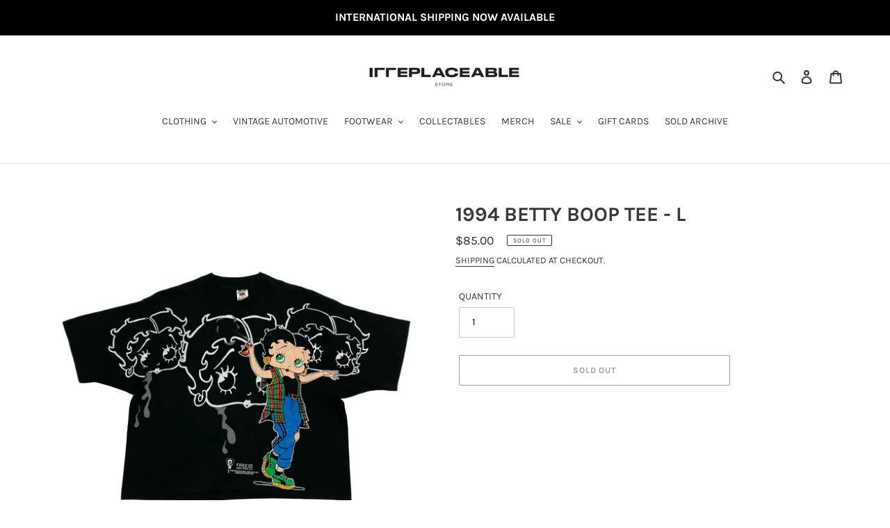

--- FILE ---
content_type: text/html; charset=utf-8
request_url: https://irreplaceablestore.com/products/betty-boop-freeze-ny-1994-tee-m
body_size: 38014
content:
<!doctype html>
<html class="no-js" lang="en">
<head>
  <!-- Global site tag (gtag.js) - Google Analytics -->
<script async src="https://www.googletagmanager.com/gtag/js?id=G-F00S2VQ350"></script>
<script>
  window.dataLayer = window.dataLayer || [];
  function gtag(){dataLayer.push(arguments);}
  gtag('js', new Date());

  gtag('config', 'G-F00S2VQ350');
</script>
  
  
  <meta charset="utf-8">
  <meta http-equiv="X-UA-Compatible" content="IE=edge,chrome=1">
  <meta name="viewport" content="width=device-width,initial-scale=1">
  <meta name="theme-color" content="#3a3a3a">

  <link rel="preconnect" href="https://cdn.shopify.com" crossorigin>
  <link rel="preconnect" href="https://fonts.shopifycdn.com" crossorigin>
  <link rel="preconnect" href="https://monorail-edge.shopifysvc.com"><link rel="preload" href="//irreplaceablestore.com/cdn/shop/t/1/assets/theme.css?v=110648445197309728381696472449" as="style">
  <link rel="preload" as="font" href="//irreplaceablestore.com/cdn/fonts/karla/karla_n7.4358a847d4875593d69cfc3f8cc0b44c17b3ed03.woff2" type="font/woff2" crossorigin>
  <link rel="preload" as="font" href="//irreplaceablestore.com/cdn/fonts/karla/karla_n4.40497e07df527e6a50e58fb17ef1950c72f3e32c.woff2" type="font/woff2" crossorigin>
  <link rel="preload" as="font" href="//irreplaceablestore.com/cdn/fonts/karla/karla_n7.4358a847d4875593d69cfc3f8cc0b44c17b3ed03.woff2" type="font/woff2" crossorigin>
  <link rel="preload" href="//irreplaceablestore.com/cdn/shop/t/1/assets/theme.js?v=16203573537316399521626354496" as="script">
  <link rel="preload" href="//irreplaceablestore.com/cdn/shop/t/1/assets/lazysizes.js?v=63098554868324070131622443603" as="script"><link rel="canonical" href="https://irreplaceablestore.com/products/betty-boop-freeze-ny-1994-tee-m"><link rel="shortcut icon" href="//irreplaceablestore.com/cdn/shop/files/2_3f1600df-26d4-4e2f-8d08-98ffcd6e569e_32x32.jpg?v=1696325078" type="image/png"><title>1994 Betty Boop Tee - L
&ndash; IRREPLACEABLE STORE</title><meta name="description" content="Description  True vintage - 90s Only 1 available Cropped fit Condition: Pre-loved May show signs of wear or fading Product ID: 12549 Measurements Tag size: OS / Fits: L Width (Pit to pit): 60cm / 24&quot; Length (Top to bottom): 56cm / 22”"><!-- /snippets/social-meta-tags.liquid -->


<meta property="og:site_name" content="IRREPLACEABLE STORE">
<meta property="og:url" content="https://irreplaceablestore.com/products/betty-boop-freeze-ny-1994-tee-m">
<meta property="og:title" content="1994 Betty Boop Tee - L">
<meta property="og:type" content="product">
<meta property="og:description" content="Description  True vintage - 90s Only 1 available Cropped fit Condition: Pre-loved May show signs of wear or fading Product ID: 12549 Measurements Tag size: OS / Fits: L Width (Pit to pit): 60cm / 24&quot; Length (Top to bottom): 56cm / 22”"><meta property="og:image" content="http://irreplaceablestore.com/cdn/shop/products/IMG_0795.png?v=1626832764">
  <meta property="og:image:secure_url" content="https://irreplaceablestore.com/cdn/shop/products/IMG_0795.png?v=1626832764">
  <meta property="og:image:width" content="1080">
  <meta property="og:image:height" content="1080">
  <meta property="og:price:amount" content="85.00">
  <meta property="og:price:currency" content="AUD">



<meta name="twitter:card" content="summary_large_image">
<meta name="twitter:title" content="1994 Betty Boop Tee - L">
<meta name="twitter:description" content="Description  True vintage - 90s Only 1 available Cropped fit Condition: Pre-loved May show signs of wear or fading Product ID: 12549 Measurements Tag size: OS / Fits: L Width (Pit to pit): 60cm / 24&quot; Length (Top to bottom): 56cm / 22”">

  
<style data-shopify>
:root {
    --color-text: #3a3a3a;
    --color-text-rgb: 58, 58, 58;
    --color-body-text: #333232;
    --color-sale-text: #EA0606;
    --color-small-button-text-border: #3a3a3a;
    --color-text-field: #ffffff;
    --color-text-field-text: #000000;
    --color-text-field-text-rgb: 0, 0, 0;

    --color-btn-primary: #3a3a3a;
    --color-btn-primary-darker: #212121;
    --color-btn-primary-text: #ffffff;

    --color-blankstate: rgba(51, 50, 50, 0.35);
    --color-blankstate-border: rgba(51, 50, 50, 0.2);
    --color-blankstate-background: rgba(51, 50, 50, 0.1);

    --color-text-focus:#606060;
    --color-overlay-text-focus:#e6e6e6;
    --color-btn-primary-focus:#606060;
    --color-btn-social-focus:#d2d2d2;
    --color-small-button-text-border-focus:#606060;
    --predictive-search-focus:#f2f2f2;

    --color-body: #ffffff;
    --color-bg: #ffffff;
    --color-bg-rgb: 255, 255, 255;
    --color-bg-alt: rgba(51, 50, 50, 0.05);
    --color-bg-currency-selector: rgba(51, 50, 50, 0.2);

    --color-overlay-title-text: #ffffff;
    --color-image-overlay: #685858;
    --color-image-overlay-rgb: 104, 88, 88;--opacity-image-overlay: 0.4;--hover-overlay-opacity: 0.8;

    --color-border: #ebebeb;
    --color-border-form: #cccccc;
    --color-border-form-darker: #b3b3b3;

    --svg-select-icon: url(//irreplaceablestore.com/cdn/shop/t/1/assets/ico-select.svg?v=29003672709104678581622443616);
    --slick-img-url: url(//irreplaceablestore.com/cdn/shop/t/1/assets/ajax-loader.gif?v=41356863302472015721622443601);

    --font-weight-body--bold: 700;
    --font-weight-body--bolder: 700;

    --font-stack-header: Karla, sans-serif;
    --font-style-header: normal;
    --font-weight-header: 700;

    --font-stack-body: Karla, sans-serif;
    --font-style-body: normal;
    --font-weight-body: 400;

    --font-size-header: 22;

    --font-size-base: 14;

    --font-h1-desktop: 29;
    --font-h1-mobile: 27;
    --font-h2-desktop: 17;
    --font-h2-mobile: 15;
    --font-h3-mobile: 17;
    --font-h4-desktop: 14;
    --font-h4-mobile: 13;
    --font-h5-desktop: 12;
    --font-h5-mobile: 11;
    --font-h6-desktop: 11;
    --font-h6-mobile: 10;

    --font-mega-title-large-desktop: 55;

    --font-rich-text-large: 16;
    --font-rich-text-small: 12;

    
--color-video-bg: #f2f2f2;

    
    --global-color-image-loader-primary: rgba(58, 58, 58, 0.06);
    --global-color-image-loader-secondary: rgba(58, 58, 58, 0.12);
  }
</style>


  <style>*,::after,::before{box-sizing:border-box}body{margin:0}body,html{background-color:var(--color-body)}body,button{font-size:calc(var(--font-size-base) * 1px);font-family:var(--font-stack-body);font-style:var(--font-style-body);font-weight:var(--font-weight-body);color:var(--color-text);line-height:1.5}body,button{-webkit-font-smoothing:antialiased;-webkit-text-size-adjust:100%}.border-bottom{border-bottom:1px solid var(--color-border)}.btn--link{background-color:transparent;border:0;margin:0;color:var(--color-text);text-align:left}.text-right{text-align:right}.icon{display:inline-block;width:20px;height:20px;vertical-align:middle;fill:currentColor}.icon__fallback-text,.visually-hidden{position:absolute!important;overflow:hidden;clip:rect(0 0 0 0);height:1px;width:1px;margin:-1px;padding:0;border:0}svg.icon:not(.icon--full-color) circle,svg.icon:not(.icon--full-color) ellipse,svg.icon:not(.icon--full-color) g,svg.icon:not(.icon--full-color) line,svg.icon:not(.icon--full-color) path,svg.icon:not(.icon--full-color) polygon,svg.icon:not(.icon--full-color) polyline,svg.icon:not(.icon--full-color) rect,symbol.icon:not(.icon--full-color) circle,symbol.icon:not(.icon--full-color) ellipse,symbol.icon:not(.icon--full-color) g,symbol.icon:not(.icon--full-color) line,symbol.icon:not(.icon--full-color) path,symbol.icon:not(.icon--full-color) polygon,symbol.icon:not(.icon--full-color) polyline,symbol.icon:not(.icon--full-color) rect{fill:inherit;stroke:inherit}li{list-style:none}.list--inline{padding:0;margin:0}.list--inline>li{display:inline-block;margin-bottom:0;vertical-align:middle}a{color:var(--color-text);text-decoration:none}.h1,.h2,h1,h2{margin:0 0 17.5px;font-family:var(--font-stack-header);font-style:var(--font-style-header);font-weight:var(--font-weight-header);line-height:1.2;overflow-wrap:break-word;word-wrap:break-word}.h1 a,.h2 a,h1 a,h2 a{color:inherit;text-decoration:none;font-weight:inherit}.h1,h1{font-size:calc(((var(--font-h1-desktop))/ (var(--font-size-base))) * 1em);text-transform:none;letter-spacing:0}@media only screen and (max-width:749px){.h1,h1{font-size:calc(((var(--font-h1-mobile))/ (var(--font-size-base))) * 1em)}}.h2,h2{font-size:calc(((var(--font-h2-desktop))/ (var(--font-size-base))) * 1em);text-transform:uppercase;letter-spacing:.1em}@media only screen and (max-width:749px){.h2,h2{font-size:calc(((var(--font-h2-mobile))/ (var(--font-size-base))) * 1em)}}p{color:var(--color-body-text);margin:0 0 19.44444px}@media only screen and (max-width:749px){p{font-size:calc(((var(--font-size-base) - 1)/ (var(--font-size-base))) * 1em)}}p:last-child{margin-bottom:0}@media only screen and (max-width:749px){.small--hide{display:none!important}}.grid{list-style:none;margin:0;padding:0;margin-left:-30px}.grid::after{content:'';display:table;clear:both}@media only screen and (max-width:749px){.grid{margin-left:-22px}}.grid::after{content:'';display:table;clear:both}.grid--no-gutters{margin-left:0}.grid--no-gutters .grid__item{padding-left:0}.grid--table{display:table;table-layout:fixed;width:100%}.grid--table>.grid__item{float:none;display:table-cell;vertical-align:middle}.grid__item{float:left;padding-left:30px;width:100%}@media only screen and (max-width:749px){.grid__item{padding-left:22px}}.grid__item[class*="--push"]{position:relative}@media only screen and (min-width:750px){.medium-up--one-quarter{width:25%}.medium-up--push-one-third{width:33.33%}.medium-up--one-half{width:50%}.medium-up--push-one-third{left:33.33%;position:relative}}.site-header{position:relative;background-color:var(--color-body)}@media only screen and (max-width:749px){.site-header{border-bottom:1px solid var(--color-border)}}@media only screen and (min-width:750px){.site-header{padding:0 55px}.site-header.logo--center{padding-top:30px}}.site-header__logo{margin:15px 0}.logo-align--center .site-header__logo{text-align:center;margin:0 auto}@media only screen and (max-width:749px){.logo-align--center .site-header__logo{text-align:left;margin:15px 0}}@media only screen and (max-width:749px){.site-header__logo{padding-left:22px;text-align:left}.site-header__logo img{margin:0}}.site-header__logo-link{display:inline-block;word-break:break-word}@media only screen and (min-width:750px){.logo-align--center .site-header__logo-link{margin:0 auto}}.site-header__logo-image{display:block}@media only screen and (min-width:750px){.site-header__logo-image{margin:0 auto}}.site-header__logo-image img{width:100%}.site-header__logo-image--centered img{margin:0 auto}.site-header__logo img{display:block}.site-header__icons{position:relative;white-space:nowrap}@media only screen and (max-width:749px){.site-header__icons{width:auto;padding-right:13px}.site-header__icons .btn--link,.site-header__icons .site-header__cart{font-size:calc(((var(--font-size-base))/ (var(--font-size-base))) * 1em)}}.site-header__icons-wrapper{position:relative;display:-webkit-flex;display:-ms-flexbox;display:flex;width:100%;-ms-flex-align:center;-webkit-align-items:center;-moz-align-items:center;-ms-align-items:center;-o-align-items:center;align-items:center;-webkit-justify-content:flex-end;-ms-justify-content:flex-end;justify-content:flex-end}.site-header__account,.site-header__cart,.site-header__search{position:relative}.site-header__search.site-header__icon{display:none}@media only screen and (min-width:1400px){.site-header__search.site-header__icon{display:block}}.site-header__search-toggle{display:block}@media only screen and (min-width:750px){.site-header__account,.site-header__cart{padding:10px 11px}}.site-header__cart-title,.site-header__search-title{position:absolute!important;overflow:hidden;clip:rect(0 0 0 0);height:1px;width:1px;margin:-1px;padding:0;border:0;display:block;vertical-align:middle}.site-header__cart-title{margin-right:3px}.site-header__cart-count{display:flex;align-items:center;justify-content:center;position:absolute;right:.4rem;top:.2rem;font-weight:700;background-color:var(--color-btn-primary);color:var(--color-btn-primary-text);border-radius:50%;min-width:1em;height:1em}.site-header__cart-count span{font-family:HelveticaNeue,"Helvetica Neue",Helvetica,Arial,sans-serif;font-size:calc(11em / 16);line-height:1}@media only screen and (max-width:749px){.site-header__cart-count{top:calc(7em / 16);right:0;border-radius:50%;min-width:calc(19em / 16);height:calc(19em / 16)}}@media only screen and (max-width:749px){.site-header__cart-count span{padding:.25em calc(6em / 16);font-size:12px}}.site-header__menu{display:none}@media only screen and (max-width:749px){.site-header__icon{display:inline-block;vertical-align:middle;padding:10px 11px;margin:0}}@media only screen and (min-width:750px){.site-header__icon .icon-search{margin-right:3px}}.announcement-bar{z-index:10;position:relative;text-align:center;border-bottom:1px solid transparent;padding:2px}.announcement-bar__link{display:block}.announcement-bar__message{display:block;padding:11px 22px;font-size:calc(((16)/ (var(--font-size-base))) * 1em);font-weight:var(--font-weight-header)}@media only screen and (min-width:750px){.announcement-bar__message{padding-left:55px;padding-right:55px}}.site-nav{position:relative;padding:0;text-align:center;margin:25px 0}.site-nav a{padding:3px 10px}.site-nav__link{display:block;white-space:nowrap}.site-nav--centered .site-nav__link{padding-top:0}.site-nav__link .icon-chevron-down{width:calc(8em / 16);height:calc(8em / 16);margin-left:.5rem}.site-nav__label{border-bottom:1px solid transparent}.site-nav__link--active .site-nav__label{border-bottom-color:var(--color-text)}.site-nav__link--button{border:none;background-color:transparent;padding:3px 10px}.site-header__mobile-nav{z-index:11;position:relative;background-color:var(--color-body)}@media only screen and (max-width:749px){.site-header__mobile-nav{display:-webkit-flex;display:-ms-flexbox;display:flex;width:100%;-ms-flex-align:center;-webkit-align-items:center;-moz-align-items:center;-ms-align-items:center;-o-align-items:center;align-items:center}}.mobile-nav--open .icon-close{display:none}.main-content{opacity:0}.main-content .shopify-section{display:none}.main-content .shopify-section:first-child{display:inherit}.critical-hidden{display:none}</style>

  <script>
    window.performance.mark('debut:theme_stylesheet_loaded.start');

    function onLoadStylesheet() {
      performance.mark('debut:theme_stylesheet_loaded.end');
      performance.measure('debut:theme_stylesheet_loaded', 'debut:theme_stylesheet_loaded.start', 'debut:theme_stylesheet_loaded.end');

      var url = "//irreplaceablestore.com/cdn/shop/t/1/assets/theme.css?v=110648445197309728381696472449";
      var link = document.querySelector('link[href="' + url + '"]');
      link.loaded = true;
      link.dispatchEvent(new Event('load'));
    }
  </script>

  <link rel="stylesheet" href="//irreplaceablestore.com/cdn/shop/t/1/assets/theme.css?v=110648445197309728381696472449" type="text/css" media="print" onload="this.media='all';onLoadStylesheet()">

  <style>
    @font-face {
  font-family: Karla;
  font-weight: 700;
  font-style: normal;
  font-display: swap;
  src: url("//irreplaceablestore.com/cdn/fonts/karla/karla_n7.4358a847d4875593d69cfc3f8cc0b44c17b3ed03.woff2") format("woff2"),
       url("//irreplaceablestore.com/cdn/fonts/karla/karla_n7.96e322f6d76ce794f25fa29e55d6997c3fb656b6.woff") format("woff");
}

    @font-face {
  font-family: Karla;
  font-weight: 400;
  font-style: normal;
  font-display: swap;
  src: url("//irreplaceablestore.com/cdn/fonts/karla/karla_n4.40497e07df527e6a50e58fb17ef1950c72f3e32c.woff2") format("woff2"),
       url("//irreplaceablestore.com/cdn/fonts/karla/karla_n4.e9f6f9de321061073c6bfe03c28976ba8ce6ee18.woff") format("woff");
}

    @font-face {
  font-family: Karla;
  font-weight: 700;
  font-style: normal;
  font-display: swap;
  src: url("//irreplaceablestore.com/cdn/fonts/karla/karla_n7.4358a847d4875593d69cfc3f8cc0b44c17b3ed03.woff2") format("woff2"),
       url("//irreplaceablestore.com/cdn/fonts/karla/karla_n7.96e322f6d76ce794f25fa29e55d6997c3fb656b6.woff") format("woff");
}

    @font-face {
  font-family: Karla;
  font-weight: 700;
  font-style: normal;
  font-display: swap;
  src: url("//irreplaceablestore.com/cdn/fonts/karla/karla_n7.4358a847d4875593d69cfc3f8cc0b44c17b3ed03.woff2") format("woff2"),
       url("//irreplaceablestore.com/cdn/fonts/karla/karla_n7.96e322f6d76ce794f25fa29e55d6997c3fb656b6.woff") format("woff");
}

    @font-face {
  font-family: Karla;
  font-weight: 400;
  font-style: italic;
  font-display: swap;
  src: url("//irreplaceablestore.com/cdn/fonts/karla/karla_i4.2086039c16bcc3a78a72a2f7b471e3c4a7f873a6.woff2") format("woff2"),
       url("//irreplaceablestore.com/cdn/fonts/karla/karla_i4.7b9f59841a5960c16fa2a897a0716c8ebb183221.woff") format("woff");
}

    @font-face {
  font-family: Karla;
  font-weight: 700;
  font-style: italic;
  font-display: swap;
  src: url("//irreplaceablestore.com/cdn/fonts/karla/karla_i7.fe031cd65d6e02906286add4f6dda06afc2615f0.woff2") format("woff2"),
       url("//irreplaceablestore.com/cdn/fonts/karla/karla_i7.816d4949fa7f7d79314595d7003eda5b44e959e3.woff") format("woff");
}

  </style>

  <script>
    var theme = {
      breakpoints: {
        medium: 750,
        large: 990,
        widescreen: 1400
      },
      strings: {
        addToCart: "Add to cart",
        soldOut: "Sold out",
        unavailable: "Unavailable",
        regularPrice: "Regular price",
        salePrice: "Sale price",
        sale: "Sale",
        fromLowestPrice: "from [price]",
        vendor: "Vendor",
        showMore: "Show More",
        showLess: "Show Less",
        searchFor: "Search for",
        addressError: "Error looking up that address",
        addressNoResults: "No results for that address",
        addressQueryLimit: "You have exceeded the Google API usage limit. Consider upgrading to a \u003ca href=\"https:\/\/developers.google.com\/maps\/premium\/usage-limits\"\u003ePremium Plan\u003c\/a\u003e.",
        authError: "There was a problem authenticating your Google Maps account.",
        newWindow: "Opens in a new window.",
        external: "Opens external website.",
        newWindowExternal: "Opens external website in a new window.",
        removeLabel: "Remove [product]",
        update: "Update",
        quantity: "Quantity",
        discountedTotal: "Discounted total",
        regularTotal: "Regular total",
        priceColumn: "See Price column for discount details.",
        quantityMinimumMessage: "Quantity must be 1 or more",
        cartError: "There was an error while updating your cart. Please try again.",
        removedItemMessage: "Removed \u003cspan class=\"cart__removed-product-details\"\u003e([quantity]) [link]\u003c\/span\u003e from your cart.",
        unitPrice: "Unit price",
        unitPriceSeparator: "per",
        oneCartCount: "1 item",
        otherCartCount: "[count] items",
        quantityLabel: "Quantity: [count]",
        products: "Products",
        loading: "Loading",
        number_of_results: "[result_number] of [results_count]",
        number_of_results_found: "[results_count] results found",
        one_result_found: "1 result found"
      },
      moneyFormat: "${{amount}}",
      moneyFormatWithCurrency: "${{amount}} AUD",
      settings: {
        predictiveSearchEnabled: true,
        predictiveSearchShowPrice: true,
        predictiveSearchShowVendor: false
      },
      stylesheet: "//irreplaceablestore.com/cdn/shop/t/1/assets/theme.css?v=110648445197309728381696472449"
    };document.documentElement.className = document.documentElement.className.replace('no-js', 'js');
  </script><script src="//irreplaceablestore.com/cdn/shop/t/1/assets/theme.js?v=16203573537316399521626354496" defer="defer"></script>
  <script src="//irreplaceablestore.com/cdn/shop/t/1/assets/lazysizes.js?v=63098554868324070131622443603" async="async"></script>

  <script type="text/javascript">
    if (window.MSInputMethodContext && document.documentMode) {
      var scripts = document.getElementsByTagName('script')[0];
      var polyfill = document.createElement("script");
      polyfill.defer = true;
      polyfill.src = "//irreplaceablestore.com/cdn/shop/t/1/assets/ie11CustomProperties.min.js?v=146208399201472936201622443603";

      scripts.parentNode.insertBefore(polyfill, scripts);
    }
  </script>

  <script>window.performance && window.performance.mark && window.performance.mark('shopify.content_for_header.start');</script><meta name="google-site-verification" content="mwLBFHVNn7nAQpNIMXG-pbQZzkiQUy9xTnXGWTgZm4U">
<meta id="shopify-digital-wallet" name="shopify-digital-wallet" content="/57061965991/digital_wallets/dialog">
<meta name="shopify-checkout-api-token" content="a1550be69a6841ca015b98e9103607fb">
<link rel="alternate" type="application/json+oembed" href="https://irreplaceablestore.com/products/betty-boop-freeze-ny-1994-tee-m.oembed">
<script async="async" src="/checkouts/internal/preloads.js?locale=en-AU"></script>
<link rel="preconnect" href="https://shop.app" crossorigin="anonymous">
<script async="async" src="https://shop.app/checkouts/internal/preloads.js?locale=en-AU&shop_id=57061965991" crossorigin="anonymous"></script>
<script id="apple-pay-shop-capabilities" type="application/json">{"shopId":57061965991,"countryCode":"AU","currencyCode":"AUD","merchantCapabilities":["supports3DS"],"merchantId":"gid:\/\/shopify\/Shop\/57061965991","merchantName":"IRREPLACEABLE STORE","requiredBillingContactFields":["postalAddress","email"],"requiredShippingContactFields":["postalAddress","email"],"shippingType":"shipping","supportedNetworks":["visa","masterCard","amex","jcb"],"total":{"type":"pending","label":"IRREPLACEABLE STORE","amount":"1.00"},"shopifyPaymentsEnabled":true,"supportsSubscriptions":true}</script>
<script id="shopify-features" type="application/json">{"accessToken":"a1550be69a6841ca015b98e9103607fb","betas":["rich-media-storefront-analytics"],"domain":"irreplaceablestore.com","predictiveSearch":true,"shopId":57061965991,"locale":"en"}</script>
<script>var Shopify = Shopify || {};
Shopify.shop = "irreplaceable-store-sydney.myshopify.com";
Shopify.locale = "en";
Shopify.currency = {"active":"AUD","rate":"1.0"};
Shopify.country = "AU";
Shopify.theme = {"name":"Debut","id":123296448679,"schema_name":"Debut","schema_version":"17.13.0","theme_store_id":796,"role":"main"};
Shopify.theme.handle = "null";
Shopify.theme.style = {"id":null,"handle":null};
Shopify.cdnHost = "irreplaceablestore.com/cdn";
Shopify.routes = Shopify.routes || {};
Shopify.routes.root = "/";</script>
<script type="module">!function(o){(o.Shopify=o.Shopify||{}).modules=!0}(window);</script>
<script>!function(o){function n(){var o=[];function n(){o.push(Array.prototype.slice.apply(arguments))}return n.q=o,n}var t=o.Shopify=o.Shopify||{};t.loadFeatures=n(),t.autoloadFeatures=n()}(window);</script>
<script>
  window.ShopifyPay = window.ShopifyPay || {};
  window.ShopifyPay.apiHost = "shop.app\/pay";
  window.ShopifyPay.redirectState = null;
</script>
<script id="shop-js-analytics" type="application/json">{"pageType":"product"}</script>
<script defer="defer" async type="module" src="//irreplaceablestore.com/cdn/shopifycloud/shop-js/modules/v2/client.init-shop-cart-sync_BT-GjEfc.en.esm.js"></script>
<script defer="defer" async type="module" src="//irreplaceablestore.com/cdn/shopifycloud/shop-js/modules/v2/chunk.common_D58fp_Oc.esm.js"></script>
<script defer="defer" async type="module" src="//irreplaceablestore.com/cdn/shopifycloud/shop-js/modules/v2/chunk.modal_xMitdFEc.esm.js"></script>
<script type="module">
  await import("//irreplaceablestore.com/cdn/shopifycloud/shop-js/modules/v2/client.init-shop-cart-sync_BT-GjEfc.en.esm.js");
await import("//irreplaceablestore.com/cdn/shopifycloud/shop-js/modules/v2/chunk.common_D58fp_Oc.esm.js");
await import("//irreplaceablestore.com/cdn/shopifycloud/shop-js/modules/v2/chunk.modal_xMitdFEc.esm.js");

  window.Shopify.SignInWithShop?.initShopCartSync?.({"fedCMEnabled":true,"windoidEnabled":true});

</script>
<script>
  window.Shopify = window.Shopify || {};
  if (!window.Shopify.featureAssets) window.Shopify.featureAssets = {};
  window.Shopify.featureAssets['shop-js'] = {"shop-cart-sync":["modules/v2/client.shop-cart-sync_DZOKe7Ll.en.esm.js","modules/v2/chunk.common_D58fp_Oc.esm.js","modules/v2/chunk.modal_xMitdFEc.esm.js"],"init-fed-cm":["modules/v2/client.init-fed-cm_B6oLuCjv.en.esm.js","modules/v2/chunk.common_D58fp_Oc.esm.js","modules/v2/chunk.modal_xMitdFEc.esm.js"],"shop-cash-offers":["modules/v2/client.shop-cash-offers_D2sdYoxE.en.esm.js","modules/v2/chunk.common_D58fp_Oc.esm.js","modules/v2/chunk.modal_xMitdFEc.esm.js"],"shop-login-button":["modules/v2/client.shop-login-button_QeVjl5Y3.en.esm.js","modules/v2/chunk.common_D58fp_Oc.esm.js","modules/v2/chunk.modal_xMitdFEc.esm.js"],"pay-button":["modules/v2/client.pay-button_DXTOsIq6.en.esm.js","modules/v2/chunk.common_D58fp_Oc.esm.js","modules/v2/chunk.modal_xMitdFEc.esm.js"],"shop-button":["modules/v2/client.shop-button_DQZHx9pm.en.esm.js","modules/v2/chunk.common_D58fp_Oc.esm.js","modules/v2/chunk.modal_xMitdFEc.esm.js"],"avatar":["modules/v2/client.avatar_BTnouDA3.en.esm.js"],"init-windoid":["modules/v2/client.init-windoid_CR1B-cfM.en.esm.js","modules/v2/chunk.common_D58fp_Oc.esm.js","modules/v2/chunk.modal_xMitdFEc.esm.js"],"init-shop-for-new-customer-accounts":["modules/v2/client.init-shop-for-new-customer-accounts_C_vY_xzh.en.esm.js","modules/v2/client.shop-login-button_QeVjl5Y3.en.esm.js","modules/v2/chunk.common_D58fp_Oc.esm.js","modules/v2/chunk.modal_xMitdFEc.esm.js"],"init-shop-email-lookup-coordinator":["modules/v2/client.init-shop-email-lookup-coordinator_BI7n9ZSv.en.esm.js","modules/v2/chunk.common_D58fp_Oc.esm.js","modules/v2/chunk.modal_xMitdFEc.esm.js"],"init-shop-cart-sync":["modules/v2/client.init-shop-cart-sync_BT-GjEfc.en.esm.js","modules/v2/chunk.common_D58fp_Oc.esm.js","modules/v2/chunk.modal_xMitdFEc.esm.js"],"shop-toast-manager":["modules/v2/client.shop-toast-manager_DiYdP3xc.en.esm.js","modules/v2/chunk.common_D58fp_Oc.esm.js","modules/v2/chunk.modal_xMitdFEc.esm.js"],"init-customer-accounts":["modules/v2/client.init-customer-accounts_D9ZNqS-Q.en.esm.js","modules/v2/client.shop-login-button_QeVjl5Y3.en.esm.js","modules/v2/chunk.common_D58fp_Oc.esm.js","modules/v2/chunk.modal_xMitdFEc.esm.js"],"init-customer-accounts-sign-up":["modules/v2/client.init-customer-accounts-sign-up_iGw4briv.en.esm.js","modules/v2/client.shop-login-button_QeVjl5Y3.en.esm.js","modules/v2/chunk.common_D58fp_Oc.esm.js","modules/v2/chunk.modal_xMitdFEc.esm.js"],"shop-follow-button":["modules/v2/client.shop-follow-button_CqMgW2wH.en.esm.js","modules/v2/chunk.common_D58fp_Oc.esm.js","modules/v2/chunk.modal_xMitdFEc.esm.js"],"checkout-modal":["modules/v2/client.checkout-modal_xHeaAweL.en.esm.js","modules/v2/chunk.common_D58fp_Oc.esm.js","modules/v2/chunk.modal_xMitdFEc.esm.js"],"shop-login":["modules/v2/client.shop-login_D91U-Q7h.en.esm.js","modules/v2/chunk.common_D58fp_Oc.esm.js","modules/v2/chunk.modal_xMitdFEc.esm.js"],"lead-capture":["modules/v2/client.lead-capture_BJmE1dJe.en.esm.js","modules/v2/chunk.common_D58fp_Oc.esm.js","modules/v2/chunk.modal_xMitdFEc.esm.js"],"payment-terms":["modules/v2/client.payment-terms_Ci9AEqFq.en.esm.js","modules/v2/chunk.common_D58fp_Oc.esm.js","modules/v2/chunk.modal_xMitdFEc.esm.js"]};
</script>
<script>(function() {
  var isLoaded = false;
  function asyncLoad() {
    if (isLoaded) return;
    isLoaded = true;
    var urls = ["https:\/\/static-us.afterpay.com\/shopify\/afterpay-attract\/afterpay-attract-widget.js?shop=irreplaceable-store-sydney.myshopify.com"];
    for (var i = 0; i < urls.length; i++) {
      var s = document.createElement('script');
      s.type = 'text/javascript';
      s.async = true;
      s.src = urls[i];
      var x = document.getElementsByTagName('script')[0];
      x.parentNode.insertBefore(s, x);
    }
  };
  if(window.attachEvent) {
    window.attachEvent('onload', asyncLoad);
  } else {
    window.addEventListener('load', asyncLoad, false);
  }
})();</script>
<script id="__st">var __st={"a":57061965991,"offset":39600,"reqid":"11c95544-7a11-4958-962b-e6ef17c52bf2-1769434775","pageurl":"irreplaceablestore.com\/products\/betty-boop-freeze-ny-1994-tee-m","u":"eda227fac8c6","p":"product","rtyp":"product","rid":6911421087911};</script>
<script>window.ShopifyPaypalV4VisibilityTracking = true;</script>
<script id="captcha-bootstrap">!function(){'use strict';const t='contact',e='account',n='new_comment',o=[[t,t],['blogs',n],['comments',n],[t,'customer']],c=[[e,'customer_login'],[e,'guest_login'],[e,'recover_customer_password'],[e,'create_customer']],r=t=>t.map((([t,e])=>`form[action*='/${t}']:not([data-nocaptcha='true']) input[name='form_type'][value='${e}']`)).join(','),a=t=>()=>t?[...document.querySelectorAll(t)].map((t=>t.form)):[];function s(){const t=[...o],e=r(t);return a(e)}const i='password',u='form_key',d=['recaptcha-v3-token','g-recaptcha-response','h-captcha-response',i],f=()=>{try{return window.sessionStorage}catch{return}},m='__shopify_v',_=t=>t.elements[u];function p(t,e,n=!1){try{const o=window.sessionStorage,c=JSON.parse(o.getItem(e)),{data:r}=function(t){const{data:e,action:n}=t;return t[m]||n?{data:e,action:n}:{data:t,action:n}}(c);for(const[e,n]of Object.entries(r))t.elements[e]&&(t.elements[e].value=n);n&&o.removeItem(e)}catch(o){console.error('form repopulation failed',{error:o})}}const l='form_type',E='cptcha';function T(t){t.dataset[E]=!0}const w=window,h=w.document,L='Shopify',v='ce_forms',y='captcha';let A=!1;((t,e)=>{const n=(g='f06e6c50-85a8-45c8-87d0-21a2b65856fe',I='https://cdn.shopify.com/shopifycloud/storefront-forms-hcaptcha/ce_storefront_forms_captcha_hcaptcha.v1.5.2.iife.js',D={infoText:'Protected by hCaptcha',privacyText:'Privacy',termsText:'Terms'},(t,e,n)=>{const o=w[L][v],c=o.bindForm;if(c)return c(t,g,e,D).then(n);var r;o.q.push([[t,g,e,D],n]),r=I,A||(h.body.append(Object.assign(h.createElement('script'),{id:'captcha-provider',async:!0,src:r})),A=!0)});var g,I,D;w[L]=w[L]||{},w[L][v]=w[L][v]||{},w[L][v].q=[],w[L][y]=w[L][y]||{},w[L][y].protect=function(t,e){n(t,void 0,e),T(t)},Object.freeze(w[L][y]),function(t,e,n,w,h,L){const[v,y,A,g]=function(t,e,n){const i=e?o:[],u=t?c:[],d=[...i,...u],f=r(d),m=r(i),_=r(d.filter((([t,e])=>n.includes(e))));return[a(f),a(m),a(_),s()]}(w,h,L),I=t=>{const e=t.target;return e instanceof HTMLFormElement?e:e&&e.form},D=t=>v().includes(t);t.addEventListener('submit',(t=>{const e=I(t);if(!e)return;const n=D(e)&&!e.dataset.hcaptchaBound&&!e.dataset.recaptchaBound,o=_(e),c=g().includes(e)&&(!o||!o.value);(n||c)&&t.preventDefault(),c&&!n&&(function(t){try{if(!f())return;!function(t){const e=f();if(!e)return;const n=_(t);if(!n)return;const o=n.value;o&&e.removeItem(o)}(t);const e=Array.from(Array(32),(()=>Math.random().toString(36)[2])).join('');!function(t,e){_(t)||t.append(Object.assign(document.createElement('input'),{type:'hidden',name:u})),t.elements[u].value=e}(t,e),function(t,e){const n=f();if(!n)return;const o=[...t.querySelectorAll(`input[type='${i}']`)].map((({name:t})=>t)),c=[...d,...o],r={};for(const[a,s]of new FormData(t).entries())c.includes(a)||(r[a]=s);n.setItem(e,JSON.stringify({[m]:1,action:t.action,data:r}))}(t,e)}catch(e){console.error('failed to persist form',e)}}(e),e.submit())}));const S=(t,e)=>{t&&!t.dataset[E]&&(n(t,e.some((e=>e===t))),T(t))};for(const o of['focusin','change'])t.addEventListener(o,(t=>{const e=I(t);D(e)&&S(e,y())}));const B=e.get('form_key'),M=e.get(l),P=B&&M;t.addEventListener('DOMContentLoaded',(()=>{const t=y();if(P)for(const e of t)e.elements[l].value===M&&p(e,B);[...new Set([...A(),...v().filter((t=>'true'===t.dataset.shopifyCaptcha))])].forEach((e=>S(e,t)))}))}(h,new URLSearchParams(w.location.search),n,t,e,['guest_login'])})(!0,!0)}();</script>
<script integrity="sha256-4kQ18oKyAcykRKYeNunJcIwy7WH5gtpwJnB7kiuLZ1E=" data-source-attribution="shopify.loadfeatures" defer="defer" src="//irreplaceablestore.com/cdn/shopifycloud/storefront/assets/storefront/load_feature-a0a9edcb.js" crossorigin="anonymous"></script>
<script crossorigin="anonymous" defer="defer" src="//irreplaceablestore.com/cdn/shopifycloud/storefront/assets/shopify_pay/storefront-65b4c6d7.js?v=20250812"></script>
<script data-source-attribution="shopify.dynamic_checkout.dynamic.init">var Shopify=Shopify||{};Shopify.PaymentButton=Shopify.PaymentButton||{isStorefrontPortableWallets:!0,init:function(){window.Shopify.PaymentButton.init=function(){};var t=document.createElement("script");t.src="https://irreplaceablestore.com/cdn/shopifycloud/portable-wallets/latest/portable-wallets.en.js",t.type="module",document.head.appendChild(t)}};
</script>
<script data-source-attribution="shopify.dynamic_checkout.buyer_consent">
  function portableWalletsHideBuyerConsent(e){var t=document.getElementById("shopify-buyer-consent"),n=document.getElementById("shopify-subscription-policy-button");t&&n&&(t.classList.add("hidden"),t.setAttribute("aria-hidden","true"),n.removeEventListener("click",e))}function portableWalletsShowBuyerConsent(e){var t=document.getElementById("shopify-buyer-consent"),n=document.getElementById("shopify-subscription-policy-button");t&&n&&(t.classList.remove("hidden"),t.removeAttribute("aria-hidden"),n.addEventListener("click",e))}window.Shopify?.PaymentButton&&(window.Shopify.PaymentButton.hideBuyerConsent=portableWalletsHideBuyerConsent,window.Shopify.PaymentButton.showBuyerConsent=portableWalletsShowBuyerConsent);
</script>
<script>
  function portableWalletsCleanup(e){e&&e.src&&console.error("Failed to load portable wallets script "+e.src);var t=document.querySelectorAll("shopify-accelerated-checkout .shopify-payment-button__skeleton, shopify-accelerated-checkout-cart .wallet-cart-button__skeleton"),e=document.getElementById("shopify-buyer-consent");for(let e=0;e<t.length;e++)t[e].remove();e&&e.remove()}function portableWalletsNotLoadedAsModule(e){e instanceof ErrorEvent&&"string"==typeof e.message&&e.message.includes("import.meta")&&"string"==typeof e.filename&&e.filename.includes("portable-wallets")&&(window.removeEventListener("error",portableWalletsNotLoadedAsModule),window.Shopify.PaymentButton.failedToLoad=e,"loading"===document.readyState?document.addEventListener("DOMContentLoaded",window.Shopify.PaymentButton.init):window.Shopify.PaymentButton.init())}window.addEventListener("error",portableWalletsNotLoadedAsModule);
</script>

<script type="module" src="https://irreplaceablestore.com/cdn/shopifycloud/portable-wallets/latest/portable-wallets.en.js" onError="portableWalletsCleanup(this)" crossorigin="anonymous"></script>
<script nomodule>
  document.addEventListener("DOMContentLoaded", portableWalletsCleanup);
</script>

<link id="shopify-accelerated-checkout-styles" rel="stylesheet" media="screen" href="https://irreplaceablestore.com/cdn/shopifycloud/portable-wallets/latest/accelerated-checkout-backwards-compat.css" crossorigin="anonymous">
<style id="shopify-accelerated-checkout-cart">
        #shopify-buyer-consent {
  margin-top: 1em;
  display: inline-block;
  width: 100%;
}

#shopify-buyer-consent.hidden {
  display: none;
}

#shopify-subscription-policy-button {
  background: none;
  border: none;
  padding: 0;
  text-decoration: underline;
  font-size: inherit;
  cursor: pointer;
}

#shopify-subscription-policy-button::before {
  box-shadow: none;
}

      </style>

<script>window.performance && window.performance.mark && window.performance.mark('shopify.content_for_header.end');</script>
<link href="https://monorail-edge.shopifysvc.com" rel="dns-prefetch">
<script>(function(){if ("sendBeacon" in navigator && "performance" in window) {try {var session_token_from_headers = performance.getEntriesByType('navigation')[0].serverTiming.find(x => x.name == '_s').description;} catch {var session_token_from_headers = undefined;}var session_cookie_matches = document.cookie.match(/_shopify_s=([^;]*)/);var session_token_from_cookie = session_cookie_matches && session_cookie_matches.length === 2 ? session_cookie_matches[1] : "";var session_token = session_token_from_headers || session_token_from_cookie || "";function handle_abandonment_event(e) {var entries = performance.getEntries().filter(function(entry) {return /monorail-edge.shopifysvc.com/.test(entry.name);});if (!window.abandonment_tracked && entries.length === 0) {window.abandonment_tracked = true;var currentMs = Date.now();var navigation_start = performance.timing.navigationStart;var payload = {shop_id: 57061965991,url: window.location.href,navigation_start,duration: currentMs - navigation_start,session_token,page_type: "product"};window.navigator.sendBeacon("https://monorail-edge.shopifysvc.com/v1/produce", JSON.stringify({schema_id: "online_store_buyer_site_abandonment/1.1",payload: payload,metadata: {event_created_at_ms: currentMs,event_sent_at_ms: currentMs}}));}}window.addEventListener('pagehide', handle_abandonment_event);}}());</script>
<script id="web-pixels-manager-setup">(function e(e,d,r,n,o){if(void 0===o&&(o={}),!Boolean(null===(a=null===(i=window.Shopify)||void 0===i?void 0:i.analytics)||void 0===a?void 0:a.replayQueue)){var i,a;window.Shopify=window.Shopify||{};var t=window.Shopify;t.analytics=t.analytics||{};var s=t.analytics;s.replayQueue=[],s.publish=function(e,d,r){return s.replayQueue.push([e,d,r]),!0};try{self.performance.mark("wpm:start")}catch(e){}var l=function(){var e={modern:/Edge?\/(1{2}[4-9]|1[2-9]\d|[2-9]\d{2}|\d{4,})\.\d+(\.\d+|)|Firefox\/(1{2}[4-9]|1[2-9]\d|[2-9]\d{2}|\d{4,})\.\d+(\.\d+|)|Chrom(ium|e)\/(9{2}|\d{3,})\.\d+(\.\d+|)|(Maci|X1{2}).+ Version\/(15\.\d+|(1[6-9]|[2-9]\d|\d{3,})\.\d+)([,.]\d+|)( \(\w+\)|)( Mobile\/\w+|) Safari\/|Chrome.+OPR\/(9{2}|\d{3,})\.\d+\.\d+|(CPU[ +]OS|iPhone[ +]OS|CPU[ +]iPhone|CPU IPhone OS|CPU iPad OS)[ +]+(15[._]\d+|(1[6-9]|[2-9]\d|\d{3,})[._]\d+)([._]\d+|)|Android:?[ /-](13[3-9]|1[4-9]\d|[2-9]\d{2}|\d{4,})(\.\d+|)(\.\d+|)|Android.+Firefox\/(13[5-9]|1[4-9]\d|[2-9]\d{2}|\d{4,})\.\d+(\.\d+|)|Android.+Chrom(ium|e)\/(13[3-9]|1[4-9]\d|[2-9]\d{2}|\d{4,})\.\d+(\.\d+|)|SamsungBrowser\/([2-9]\d|\d{3,})\.\d+/,legacy:/Edge?\/(1[6-9]|[2-9]\d|\d{3,})\.\d+(\.\d+|)|Firefox\/(5[4-9]|[6-9]\d|\d{3,})\.\d+(\.\d+|)|Chrom(ium|e)\/(5[1-9]|[6-9]\d|\d{3,})\.\d+(\.\d+|)([\d.]+$|.*Safari\/(?![\d.]+ Edge\/[\d.]+$))|(Maci|X1{2}).+ Version\/(10\.\d+|(1[1-9]|[2-9]\d|\d{3,})\.\d+)([,.]\d+|)( \(\w+\)|)( Mobile\/\w+|) Safari\/|Chrome.+OPR\/(3[89]|[4-9]\d|\d{3,})\.\d+\.\d+|(CPU[ +]OS|iPhone[ +]OS|CPU[ +]iPhone|CPU IPhone OS|CPU iPad OS)[ +]+(10[._]\d+|(1[1-9]|[2-9]\d|\d{3,})[._]\d+)([._]\d+|)|Android:?[ /-](13[3-9]|1[4-9]\d|[2-9]\d{2}|\d{4,})(\.\d+|)(\.\d+|)|Mobile Safari.+OPR\/([89]\d|\d{3,})\.\d+\.\d+|Android.+Firefox\/(13[5-9]|1[4-9]\d|[2-9]\d{2}|\d{4,})\.\d+(\.\d+|)|Android.+Chrom(ium|e)\/(13[3-9]|1[4-9]\d|[2-9]\d{2}|\d{4,})\.\d+(\.\d+|)|Android.+(UC? ?Browser|UCWEB|U3)[ /]?(15\.([5-9]|\d{2,})|(1[6-9]|[2-9]\d|\d{3,})\.\d+)\.\d+|SamsungBrowser\/(5\.\d+|([6-9]|\d{2,})\.\d+)|Android.+MQ{2}Browser\/(14(\.(9|\d{2,})|)|(1[5-9]|[2-9]\d|\d{3,})(\.\d+|))(\.\d+|)|K[Aa][Ii]OS\/(3\.\d+|([4-9]|\d{2,})\.\d+)(\.\d+|)/},d=e.modern,r=e.legacy,n=navigator.userAgent;return n.match(d)?"modern":n.match(r)?"legacy":"unknown"}(),u="modern"===l?"modern":"legacy",c=(null!=n?n:{modern:"",legacy:""})[u],f=function(e){return[e.baseUrl,"/wpm","/b",e.hashVersion,"modern"===e.buildTarget?"m":"l",".js"].join("")}({baseUrl:d,hashVersion:r,buildTarget:u}),m=function(e){var d=e.version,r=e.bundleTarget,n=e.surface,o=e.pageUrl,i=e.monorailEndpoint;return{emit:function(e){var a=e.status,t=e.errorMsg,s=(new Date).getTime(),l=JSON.stringify({metadata:{event_sent_at_ms:s},events:[{schema_id:"web_pixels_manager_load/3.1",payload:{version:d,bundle_target:r,page_url:o,status:a,surface:n,error_msg:t},metadata:{event_created_at_ms:s}}]});if(!i)return console&&console.warn&&console.warn("[Web Pixels Manager] No Monorail endpoint provided, skipping logging."),!1;try{return self.navigator.sendBeacon.bind(self.navigator)(i,l)}catch(e){}var u=new XMLHttpRequest;try{return u.open("POST",i,!0),u.setRequestHeader("Content-Type","text/plain"),u.send(l),!0}catch(e){return console&&console.warn&&console.warn("[Web Pixels Manager] Got an unhandled error while logging to Monorail."),!1}}}}({version:r,bundleTarget:l,surface:e.surface,pageUrl:self.location.href,monorailEndpoint:e.monorailEndpoint});try{o.browserTarget=l,function(e){var d=e.src,r=e.async,n=void 0===r||r,o=e.onload,i=e.onerror,a=e.sri,t=e.scriptDataAttributes,s=void 0===t?{}:t,l=document.createElement("script"),u=document.querySelector("head"),c=document.querySelector("body");if(l.async=n,l.src=d,a&&(l.integrity=a,l.crossOrigin="anonymous"),s)for(var f in s)if(Object.prototype.hasOwnProperty.call(s,f))try{l.dataset[f]=s[f]}catch(e){}if(o&&l.addEventListener("load",o),i&&l.addEventListener("error",i),u)u.appendChild(l);else{if(!c)throw new Error("Did not find a head or body element to append the script");c.appendChild(l)}}({src:f,async:!0,onload:function(){if(!function(){var e,d;return Boolean(null===(d=null===(e=window.Shopify)||void 0===e?void 0:e.analytics)||void 0===d?void 0:d.initialized)}()){var d=window.webPixelsManager.init(e)||void 0;if(d){var r=window.Shopify.analytics;r.replayQueue.forEach((function(e){var r=e[0],n=e[1],o=e[2];d.publishCustomEvent(r,n,o)})),r.replayQueue=[],r.publish=d.publishCustomEvent,r.visitor=d.visitor,r.initialized=!0}}},onerror:function(){return m.emit({status:"failed",errorMsg:"".concat(f," has failed to load")})},sri:function(e){var d=/^sha384-[A-Za-z0-9+/=]+$/;return"string"==typeof e&&d.test(e)}(c)?c:"",scriptDataAttributes:o}),m.emit({status:"loading"})}catch(e){m.emit({status:"failed",errorMsg:(null==e?void 0:e.message)||"Unknown error"})}}})({shopId: 57061965991,storefrontBaseUrl: "https://irreplaceablestore.com",extensionsBaseUrl: "https://extensions.shopifycdn.com/cdn/shopifycloud/web-pixels-manager",monorailEndpoint: "https://monorail-edge.shopifysvc.com/unstable/produce_batch",surface: "storefront-renderer",enabledBetaFlags: ["2dca8a86"],webPixelsConfigList: [{"id":"565706919","configuration":"{\"config\":\"{\\\"pixel_id\\\":\\\"G-F00S2VQ350\\\",\\\"target_country\\\":\\\"AU\\\",\\\"gtag_events\\\":[{\\\"type\\\":\\\"begin_checkout\\\",\\\"action_label\\\":\\\"G-F00S2VQ350\\\"},{\\\"type\\\":\\\"search\\\",\\\"action_label\\\":\\\"G-F00S2VQ350\\\"},{\\\"type\\\":\\\"view_item\\\",\\\"action_label\\\":[\\\"G-F00S2VQ350\\\",\\\"MC-MGVQ7CBLMX\\\"]},{\\\"type\\\":\\\"purchase\\\",\\\"action_label\\\":[\\\"G-F00S2VQ350\\\",\\\"MC-MGVQ7CBLMX\\\"]},{\\\"type\\\":\\\"page_view\\\",\\\"action_label\\\":[\\\"G-F00S2VQ350\\\",\\\"MC-MGVQ7CBLMX\\\"]},{\\\"type\\\":\\\"add_payment_info\\\",\\\"action_label\\\":\\\"G-F00S2VQ350\\\"},{\\\"type\\\":\\\"add_to_cart\\\",\\\"action_label\\\":\\\"G-F00S2VQ350\\\"}],\\\"enable_monitoring_mode\\\":false}\"}","eventPayloadVersion":"v1","runtimeContext":"OPEN","scriptVersion":"b2a88bafab3e21179ed38636efcd8a93","type":"APP","apiClientId":1780363,"privacyPurposes":[],"dataSharingAdjustments":{"protectedCustomerApprovalScopes":["read_customer_address","read_customer_email","read_customer_name","read_customer_personal_data","read_customer_phone"]}},{"id":"117178535","eventPayloadVersion":"v1","runtimeContext":"LAX","scriptVersion":"1","type":"CUSTOM","privacyPurposes":["ANALYTICS"],"name":"Google Analytics tag (migrated)"},{"id":"shopify-app-pixel","configuration":"{}","eventPayloadVersion":"v1","runtimeContext":"STRICT","scriptVersion":"0450","apiClientId":"shopify-pixel","type":"APP","privacyPurposes":["ANALYTICS","MARKETING"]},{"id":"shopify-custom-pixel","eventPayloadVersion":"v1","runtimeContext":"LAX","scriptVersion":"0450","apiClientId":"shopify-pixel","type":"CUSTOM","privacyPurposes":["ANALYTICS","MARKETING"]}],isMerchantRequest: false,initData: {"shop":{"name":"IRREPLACEABLE STORE","paymentSettings":{"currencyCode":"AUD"},"myshopifyDomain":"irreplaceable-store-sydney.myshopify.com","countryCode":"AU","storefrontUrl":"https:\/\/irreplaceablestore.com"},"customer":null,"cart":null,"checkout":null,"productVariants":[{"price":{"amount":85.0,"currencyCode":"AUD"},"product":{"title":"1994 Betty Boop Tee - L","vendor":"IRREPLACEABLE STORE","id":"6911421087911","untranslatedTitle":"1994 Betty Boop Tee - L","url":"\/products\/betty-boop-freeze-ny-1994-tee-m","type":"TEE"},"id":"40688647045287","image":{"src":"\/\/irreplaceablestore.com\/cdn\/shop\/products\/IMG_0795.png?v=1626832764"},"sku":"12549","title":"Default Title","untranslatedTitle":"Default Title"}],"purchasingCompany":null},},"https://irreplaceablestore.com/cdn","fcfee988w5aeb613cpc8e4bc33m6693e112",{"modern":"","legacy":""},{"shopId":"57061965991","storefrontBaseUrl":"https:\/\/irreplaceablestore.com","extensionBaseUrl":"https:\/\/extensions.shopifycdn.com\/cdn\/shopifycloud\/web-pixels-manager","surface":"storefront-renderer","enabledBetaFlags":"[\"2dca8a86\"]","isMerchantRequest":"false","hashVersion":"fcfee988w5aeb613cpc8e4bc33m6693e112","publish":"custom","events":"[[\"page_viewed\",{}],[\"product_viewed\",{\"productVariant\":{\"price\":{\"amount\":85.0,\"currencyCode\":\"AUD\"},\"product\":{\"title\":\"1994 Betty Boop Tee - L\",\"vendor\":\"IRREPLACEABLE STORE\",\"id\":\"6911421087911\",\"untranslatedTitle\":\"1994 Betty Boop Tee - L\",\"url\":\"\/products\/betty-boop-freeze-ny-1994-tee-m\",\"type\":\"TEE\"},\"id\":\"40688647045287\",\"image\":{\"src\":\"\/\/irreplaceablestore.com\/cdn\/shop\/products\/IMG_0795.png?v=1626832764\"},\"sku\":\"12549\",\"title\":\"Default Title\",\"untranslatedTitle\":\"Default Title\"}}]]"});</script><script>
  window.ShopifyAnalytics = window.ShopifyAnalytics || {};
  window.ShopifyAnalytics.meta = window.ShopifyAnalytics.meta || {};
  window.ShopifyAnalytics.meta.currency = 'AUD';
  var meta = {"product":{"id":6911421087911,"gid":"gid:\/\/shopify\/Product\/6911421087911","vendor":"IRREPLACEABLE STORE","type":"TEE","handle":"betty-boop-freeze-ny-1994-tee-m","variants":[{"id":40688647045287,"price":8500,"name":"1994 Betty Boop Tee - L","public_title":null,"sku":"12549"}],"remote":false},"page":{"pageType":"product","resourceType":"product","resourceId":6911421087911,"requestId":"11c95544-7a11-4958-962b-e6ef17c52bf2-1769434775"}};
  for (var attr in meta) {
    window.ShopifyAnalytics.meta[attr] = meta[attr];
  }
</script>
<script class="analytics">
  (function () {
    var customDocumentWrite = function(content) {
      var jquery = null;

      if (window.jQuery) {
        jquery = window.jQuery;
      } else if (window.Checkout && window.Checkout.$) {
        jquery = window.Checkout.$;
      }

      if (jquery) {
        jquery('body').append(content);
      }
    };

    var hasLoggedConversion = function(token) {
      if (token) {
        return document.cookie.indexOf('loggedConversion=' + token) !== -1;
      }
      return false;
    }

    var setCookieIfConversion = function(token) {
      if (token) {
        var twoMonthsFromNow = new Date(Date.now());
        twoMonthsFromNow.setMonth(twoMonthsFromNow.getMonth() + 2);

        document.cookie = 'loggedConversion=' + token + '; expires=' + twoMonthsFromNow;
      }
    }

    var trekkie = window.ShopifyAnalytics.lib = window.trekkie = window.trekkie || [];
    if (trekkie.integrations) {
      return;
    }
    trekkie.methods = [
      'identify',
      'page',
      'ready',
      'track',
      'trackForm',
      'trackLink'
    ];
    trekkie.factory = function(method) {
      return function() {
        var args = Array.prototype.slice.call(arguments);
        args.unshift(method);
        trekkie.push(args);
        return trekkie;
      };
    };
    for (var i = 0; i < trekkie.methods.length; i++) {
      var key = trekkie.methods[i];
      trekkie[key] = trekkie.factory(key);
    }
    trekkie.load = function(config) {
      trekkie.config = config || {};
      trekkie.config.initialDocumentCookie = document.cookie;
      var first = document.getElementsByTagName('script')[0];
      var script = document.createElement('script');
      script.type = 'text/javascript';
      script.onerror = function(e) {
        var scriptFallback = document.createElement('script');
        scriptFallback.type = 'text/javascript';
        scriptFallback.onerror = function(error) {
                var Monorail = {
      produce: function produce(monorailDomain, schemaId, payload) {
        var currentMs = new Date().getTime();
        var event = {
          schema_id: schemaId,
          payload: payload,
          metadata: {
            event_created_at_ms: currentMs,
            event_sent_at_ms: currentMs
          }
        };
        return Monorail.sendRequest("https://" + monorailDomain + "/v1/produce", JSON.stringify(event));
      },
      sendRequest: function sendRequest(endpointUrl, payload) {
        // Try the sendBeacon API
        if (window && window.navigator && typeof window.navigator.sendBeacon === 'function' && typeof window.Blob === 'function' && !Monorail.isIos12()) {
          var blobData = new window.Blob([payload], {
            type: 'text/plain'
          });

          if (window.navigator.sendBeacon(endpointUrl, blobData)) {
            return true;
          } // sendBeacon was not successful

        } // XHR beacon

        var xhr = new XMLHttpRequest();

        try {
          xhr.open('POST', endpointUrl);
          xhr.setRequestHeader('Content-Type', 'text/plain');
          xhr.send(payload);
        } catch (e) {
          console.log(e);
        }

        return false;
      },
      isIos12: function isIos12() {
        return window.navigator.userAgent.lastIndexOf('iPhone; CPU iPhone OS 12_') !== -1 || window.navigator.userAgent.lastIndexOf('iPad; CPU OS 12_') !== -1;
      }
    };
    Monorail.produce('monorail-edge.shopifysvc.com',
      'trekkie_storefront_load_errors/1.1',
      {shop_id: 57061965991,
      theme_id: 123296448679,
      app_name: "storefront",
      context_url: window.location.href,
      source_url: "//irreplaceablestore.com/cdn/s/trekkie.storefront.8d95595f799fbf7e1d32231b9a28fd43b70c67d3.min.js"});

        };
        scriptFallback.async = true;
        scriptFallback.src = '//irreplaceablestore.com/cdn/s/trekkie.storefront.8d95595f799fbf7e1d32231b9a28fd43b70c67d3.min.js';
        first.parentNode.insertBefore(scriptFallback, first);
      };
      script.async = true;
      script.src = '//irreplaceablestore.com/cdn/s/trekkie.storefront.8d95595f799fbf7e1d32231b9a28fd43b70c67d3.min.js';
      first.parentNode.insertBefore(script, first);
    };
    trekkie.load(
      {"Trekkie":{"appName":"storefront","development":false,"defaultAttributes":{"shopId":57061965991,"isMerchantRequest":null,"themeId":123296448679,"themeCityHash":"15067177741650020440","contentLanguage":"en","currency":"AUD","eventMetadataId":"698e532e-54e0-47ca-b085-104cc4650b5f"},"isServerSideCookieWritingEnabled":true,"monorailRegion":"shop_domain","enabledBetaFlags":["65f19447"]},"Session Attribution":{},"S2S":{"facebookCapiEnabled":false,"source":"trekkie-storefront-renderer","apiClientId":580111}}
    );

    var loaded = false;
    trekkie.ready(function() {
      if (loaded) return;
      loaded = true;

      window.ShopifyAnalytics.lib = window.trekkie;

      var originalDocumentWrite = document.write;
      document.write = customDocumentWrite;
      try { window.ShopifyAnalytics.merchantGoogleAnalytics.call(this); } catch(error) {};
      document.write = originalDocumentWrite;

      window.ShopifyAnalytics.lib.page(null,{"pageType":"product","resourceType":"product","resourceId":6911421087911,"requestId":"11c95544-7a11-4958-962b-e6ef17c52bf2-1769434775","shopifyEmitted":true});

      var match = window.location.pathname.match(/checkouts\/(.+)\/(thank_you|post_purchase)/)
      var token = match? match[1]: undefined;
      if (!hasLoggedConversion(token)) {
        setCookieIfConversion(token);
        window.ShopifyAnalytics.lib.track("Viewed Product",{"currency":"AUD","variantId":40688647045287,"productId":6911421087911,"productGid":"gid:\/\/shopify\/Product\/6911421087911","name":"1994 Betty Boop Tee - L","price":"85.00","sku":"12549","brand":"IRREPLACEABLE STORE","variant":null,"category":"TEE","nonInteraction":true,"remote":false},undefined,undefined,{"shopifyEmitted":true});
      window.ShopifyAnalytics.lib.track("monorail:\/\/trekkie_storefront_viewed_product\/1.1",{"currency":"AUD","variantId":40688647045287,"productId":6911421087911,"productGid":"gid:\/\/shopify\/Product\/6911421087911","name":"1994 Betty Boop Tee - L","price":"85.00","sku":"12549","brand":"IRREPLACEABLE STORE","variant":null,"category":"TEE","nonInteraction":true,"remote":false,"referer":"https:\/\/irreplaceablestore.com\/products\/betty-boop-freeze-ny-1994-tee-m"});
      }
    });


        var eventsListenerScript = document.createElement('script');
        eventsListenerScript.async = true;
        eventsListenerScript.src = "//irreplaceablestore.com/cdn/shopifycloud/storefront/assets/shop_events_listener-3da45d37.js";
        document.getElementsByTagName('head')[0].appendChild(eventsListenerScript);

})();</script>
  <script>
  if (!window.ga || (window.ga && typeof window.ga !== 'function')) {
    window.ga = function ga() {
      (window.ga.q = window.ga.q || []).push(arguments);
      if (window.Shopify && window.Shopify.analytics && typeof window.Shopify.analytics.publish === 'function') {
        window.Shopify.analytics.publish("ga_stub_called", {}, {sendTo: "google_osp_migration"});
      }
      console.error("Shopify's Google Analytics stub called with:", Array.from(arguments), "\nSee https://help.shopify.com/manual/promoting-marketing/pixels/pixel-migration#google for more information.");
    };
    if (window.Shopify && window.Shopify.analytics && typeof window.Shopify.analytics.publish === 'function') {
      window.Shopify.analytics.publish("ga_stub_initialized", {}, {sendTo: "google_osp_migration"});
    }
  }
</script>
<script
  defer
  src="https://irreplaceablestore.com/cdn/shopifycloud/perf-kit/shopify-perf-kit-3.0.4.min.js"
  data-application="storefront-renderer"
  data-shop-id="57061965991"
  data-render-region="gcp-us-east1"
  data-page-type="product"
  data-theme-instance-id="123296448679"
  data-theme-name="Debut"
  data-theme-version="17.13.0"
  data-monorail-region="shop_domain"
  data-resource-timing-sampling-rate="10"
  data-shs="true"
  data-shs-beacon="true"
  data-shs-export-with-fetch="true"
  data-shs-logs-sample-rate="1"
  data-shs-beacon-endpoint="https://irreplaceablestore.com/api/collect"
></script>
</head>

<body class="template-product">

  <a class="in-page-link visually-hidden skip-link" href="#MainContent">Skip to content</a><style data-shopify>

  .cart-popup {
    box-shadow: 1px 1px 10px 2px rgba(235, 235, 235, 0.5);
  }</style><div class="cart-popup-wrapper cart-popup-wrapper--hidden critical-hidden" role="dialog" aria-modal="true" aria-labelledby="CartPopupHeading" data-cart-popup-wrapper>
  <div class="cart-popup" data-cart-popup tabindex="-1">
    <div class="cart-popup__header">
      <h2 id="CartPopupHeading" class="cart-popup__heading">Just added to your cart</h2>
      <button class="cart-popup__close" aria-label="Close" data-cart-popup-close><svg aria-hidden="true" focusable="false" role="presentation" class="icon icon-close" viewBox="0 0 40 40"><path d="M23.868 20.015L39.117 4.78c1.11-1.108 1.11-2.77 0-3.877-1.109-1.108-2.773-1.108-3.882 0L19.986 16.137 4.737.904C3.628-.204 1.965-.204.856.904c-1.11 1.108-1.11 2.77 0 3.877l15.249 15.234L.855 35.248c-1.108 1.108-1.108 2.77 0 3.877.555.554 1.248.831 1.942.831s1.386-.277 1.94-.83l15.25-15.234 15.248 15.233c.555.554 1.248.831 1.941.831s1.387-.277 1.941-.83c1.11-1.109 1.11-2.77 0-3.878L23.868 20.015z" class="layer"/></svg></button>
    </div>
    <div class="cart-popup-item">
      <div class="cart-popup-item__image-wrapper hide" data-cart-popup-image-wrapper data-image-loading-animation></div>
      <div class="cart-popup-item__description">
        <div>
          <h3 class="cart-popup-item__title" data-cart-popup-title></h3>
          <ul class="product-details" aria-label="Product details" data-cart-popup-product-details></ul>
        </div>
        <div class="cart-popup-item__quantity">
          <span class="visually-hidden" data-cart-popup-quantity-label></span>
          <span aria-hidden="true">Qty:</span>
          <span aria-hidden="true" data-cart-popup-quantity></span>
        </div>
      </div>
    </div>

    <a href="/cart" class="cart-popup__cta-link btn btn--secondary-accent">
      View cart (<span data-cart-popup-cart-quantity></span>)
    </a>

    <div class="cart-popup__dismiss">
      <button class="cart-popup__dismiss-button text-link text-link--accent" data-cart-popup-dismiss>
        Continue shopping
      </button>
    </div>
  </div>
</div>

<div id="shopify-section-afterpay-banner" class="shopify-section">


            </div>
  <div id="shopify-section-header" class="shopify-section">
  <style>
    
      .site-header__logo-image {
        max-width: 250px;
      }
    

    
  </style>


<div id="SearchDrawer" class="search-bar drawer drawer--top critical-hidden" role="dialog" aria-modal="true" aria-label="Search" data-predictive-search-drawer>
  <div class="search-bar__interior">
    <div class="search-form__container" data-search-form-container>
      <form class="search-form search-bar__form" action="/search" method="get" role="search">
        <div class="search-form__input-wrapper">
          <input
            type="text"
            name="q"
            placeholder="Search"
            role="combobox"
            aria-autocomplete="list"
            aria-owns="predictive-search-results"
            aria-expanded="false"
            aria-label="Search"
            aria-haspopup="listbox"
            class="search-form__input search-bar__input"
            data-predictive-search-drawer-input
            data-base-url="/search"
          />
          <input type="hidden" name="options[prefix]" value="last" aria-hidden="true" />
          <div class="predictive-search-wrapper predictive-search-wrapper--drawer" data-predictive-search-mount="drawer"></div>
        </div>

        <button class="search-bar__submit search-form__submit"
          type="submit"
          data-search-form-submit>
          <svg aria-hidden="true" focusable="false" role="presentation" class="icon icon-search" viewBox="0 0 37 40"><path d="M35.6 36l-9.8-9.8c4.1-5.4 3.6-13.2-1.3-18.1-5.4-5.4-14.2-5.4-19.7 0-5.4 5.4-5.4 14.2 0 19.7 2.6 2.6 6.1 4.1 9.8 4.1 3 0 5.9-1 8.3-2.8l9.8 9.8c.4.4.9.6 1.4.6s1-.2 1.4-.6c.9-.9.9-2.1.1-2.9zm-20.9-8.2c-2.6 0-5.1-1-7-2.9-3.9-3.9-3.9-10.1 0-14C9.6 9 12.2 8 14.7 8s5.1 1 7 2.9c3.9 3.9 3.9 10.1 0 14-1.9 1.9-4.4 2.9-7 2.9z"/></svg>
          <span class="icon__fallback-text">Submit</span>
        </button>
      </form>

      <div class="search-bar__actions">
        <button type="button" class="btn--link search-bar__close js-drawer-close">
          <svg aria-hidden="true" focusable="false" role="presentation" class="icon icon-close" viewBox="0 0 40 40"><path d="M23.868 20.015L39.117 4.78c1.11-1.108 1.11-2.77 0-3.877-1.109-1.108-2.773-1.108-3.882 0L19.986 16.137 4.737.904C3.628-.204 1.965-.204.856.904c-1.11 1.108-1.11 2.77 0 3.877l15.249 15.234L.855 35.248c-1.108 1.108-1.108 2.77 0 3.877.555.554 1.248.831 1.942.831s1.386-.277 1.94-.83l15.25-15.234 15.248 15.233c.555.554 1.248.831 1.941.831s1.387-.277 1.941-.83c1.11-1.109 1.11-2.77 0-3.878L23.868 20.015z" class="layer"/></svg>
          <span class="icon__fallback-text">Close search</span>
        </button>
      </div>
    </div>
  </div>
</div>


<div data-section-id="header" data-section-type="header-section" data-header-section>
  
    
      <style>
        .announcement-bar {
          background-color: #000000;
        }

        .announcement-bar__link:hover {
          

          
            
            background-color: #292929;
          
        }

        .announcement-bar__message {
          color: #ffffff;
        }
      </style>

      <div class="announcement-bar" role="region" aria-label="Announcement"><p class="announcement-bar__message">INTERNATIONAL SHIPPING NOW AVAILABLE</p></div>

    
  

  <header class="site-header logo--center" role="banner">
    <div class="grid grid--no-gutters grid--table site-header__mobile-nav">
      

      <div class="grid__item medium-up--one-third medium-up--push-one-third logo-align--center">
        
        
          <div class="h2 site-header__logo">
        
          
<a href="/" class="site-header__logo-image site-header__logo-image--centered" data-image-loading-animation>
              
              <img class="lazyload js"
                   src="//irreplaceablestore.com/cdn/shop/files/Screen_Shot_2021-06-05_at_3.03.35_pm_eb675525-ce6b-4e00-91c0-7c027e13ffe2_300x300.png?v=1624766660"
                   data-src="//irreplaceablestore.com/cdn/shop/files/Screen_Shot_2021-06-05_at_3.03.35_pm_eb675525-ce6b-4e00-91c0-7c027e13ffe2_{width}x.png?v=1624766660"
                   data-widths="[180, 360, 540, 720, 900, 1080, 1296, 1512, 1728, 2048]"
                   data-aspectratio="4.362204724409449"
                   data-sizes="auto"
                   alt="IRREPLACEABLE STORE"
                   style="max-width: 250px">
              <noscript>
                
                <img src="//irreplaceablestore.com/cdn/shop/files/Screen_Shot_2021-06-05_at_3.03.35_pm_eb675525-ce6b-4e00-91c0-7c027e13ffe2_250x.png?v=1624766660"
                     srcset="//irreplaceablestore.com/cdn/shop/files/Screen_Shot_2021-06-05_at_3.03.35_pm_eb675525-ce6b-4e00-91c0-7c027e13ffe2_250x.png?v=1624766660 1x, //irreplaceablestore.com/cdn/shop/files/Screen_Shot_2021-06-05_at_3.03.35_pm_eb675525-ce6b-4e00-91c0-7c027e13ffe2_250x@2x.png?v=1624766660 2x"
                     alt="IRREPLACEABLE STORE"
                     style="max-width: 250px;">
              </noscript>
            </a>
          
        
          </div>
        
      </div>

      

      <div class="grid__item medium-up--one-third medium-up--push-one-third text-right site-header__icons site-header__icons--plus">
        <div class="site-header__icons-wrapper">

          <button type="button" class="btn--link site-header__icon site-header__search-toggle js-drawer-open-top" data-predictive-search-open-drawer>
            <svg aria-hidden="true" focusable="false" role="presentation" class="icon icon-search" viewBox="0 0 37 40"><path d="M35.6 36l-9.8-9.8c4.1-5.4 3.6-13.2-1.3-18.1-5.4-5.4-14.2-5.4-19.7 0-5.4 5.4-5.4 14.2 0 19.7 2.6 2.6 6.1 4.1 9.8 4.1 3 0 5.9-1 8.3-2.8l9.8 9.8c.4.4.9.6 1.4.6s1-.2 1.4-.6c.9-.9.9-2.1.1-2.9zm-20.9-8.2c-2.6 0-5.1-1-7-2.9-3.9-3.9-3.9-10.1 0-14C9.6 9 12.2 8 14.7 8s5.1 1 7 2.9c3.9 3.9 3.9 10.1 0 14-1.9 1.9-4.4 2.9-7 2.9z"/></svg>
            <span class="icon__fallback-text">Search</span>
          </button>

          
            
              <a href="https://irreplaceablestore.com/customer_authentication/redirect?locale=en&region_country=AU" class="site-header__icon site-header__account">
                <svg aria-hidden="true" focusable="false" role="presentation" class="icon icon-login" viewBox="0 0 28.33 37.68"><path d="M14.17 14.9a7.45 7.45 0 1 0-7.5-7.45 7.46 7.46 0 0 0 7.5 7.45zm0-10.91a3.45 3.45 0 1 1-3.5 3.46A3.46 3.46 0 0 1 14.17 4zM14.17 16.47A14.18 14.18 0 0 0 0 30.68c0 1.41.66 4 5.11 5.66a27.17 27.17 0 0 0 9.06 1.34c6.54 0 14.17-1.84 14.17-7a14.18 14.18 0 0 0-14.17-14.21zm0 17.21c-6.3 0-10.17-1.77-10.17-3a10.17 10.17 0 1 1 20.33 0c.01 1.23-3.86 3-10.16 3z"/></svg>
                <span class="icon__fallback-text">Log in</span>
              </a>
            
          

          <a href="/cart" class="site-header__icon site-header__cart">
            <svg aria-hidden="true" focusable="false" role="presentation" class="icon icon-cart" viewBox="0 0 37 40"><path d="M36.5 34.8L33.3 8h-5.9C26.7 3.9 23 .8 18.5.8S10.3 3.9 9.6 8H3.7L.5 34.8c-.2 1.5.4 2.4.9 3 .5.5 1.4 1.2 3.1 1.2h28c1.3 0 2.4-.4 3.1-1.3.7-.7 1-1.8.9-2.9zm-18-30c2.2 0 4.1 1.4 4.7 3.2h-9.5c.7-1.9 2.6-3.2 4.8-3.2zM4.5 35l2.8-23h2.2v3c0 1.1.9 2 2 2s2-.9 2-2v-3h10v3c0 1.1.9 2 2 2s2-.9 2-2v-3h2.2l2.8 23h-28z"/></svg>
            <span class="icon__fallback-text">Cart</span>
            <div id="CartCount" class="site-header__cart-count hide critical-hidden" data-cart-count-bubble>
              <span data-cart-count>0</span>
              <span class="icon__fallback-text medium-up--hide">items</span>
            </div>
          </a>

          
            <button type="button" class="btn--link site-header__icon site-header__menu js-mobile-nav-toggle mobile-nav--open" aria-controls="MobileNav"  aria-expanded="false" aria-label="Menu">
              <svg aria-hidden="true" focusable="false" role="presentation" class="icon icon-hamburger" viewBox="0 0 37 40"><path d="M33.5 25h-30c-1.1 0-2-.9-2-2s.9-2 2-2h30c1.1 0 2 .9 2 2s-.9 2-2 2zm0-11.5h-30c-1.1 0-2-.9-2-2s.9-2 2-2h30c1.1 0 2 .9 2 2s-.9 2-2 2zm0 23h-30c-1.1 0-2-.9-2-2s.9-2 2-2h30c1.1 0 2 .9 2 2s-.9 2-2 2z"/></svg>
              <svg aria-hidden="true" focusable="false" role="presentation" class="icon icon-close" viewBox="0 0 40 40"><path d="M23.868 20.015L39.117 4.78c1.11-1.108 1.11-2.77 0-3.877-1.109-1.108-2.773-1.108-3.882 0L19.986 16.137 4.737.904C3.628-.204 1.965-.204.856.904c-1.11 1.108-1.11 2.77 0 3.877l15.249 15.234L.855 35.248c-1.108 1.108-1.108 2.77 0 3.877.555.554 1.248.831 1.942.831s1.386-.277 1.94-.83l15.25-15.234 15.248 15.233c.555.554 1.248.831 1.941.831s1.387-.277 1.941-.83c1.11-1.109 1.11-2.77 0-3.878L23.868 20.015z" class="layer"/></svg>
            </button>
          
        </div>

      </div>
    </div>

    <nav class="mobile-nav-wrapper medium-up--hide critical-hidden" role="navigation">
      <ul id="MobileNav" class="mobile-nav">
        
<li class="mobile-nav__item border-bottom">
            
              
              <button type="button" class="btn--link js-toggle-submenu mobile-nav__link" data-target="clothing-1" data-level="1" aria-expanded="false">
                <span class="mobile-nav__label">CLOTHING</span>
                <div class="mobile-nav__icon">
                  <svg aria-hidden="true" focusable="false" role="presentation" class="icon icon-chevron-right" viewBox="0 0 14 14"><path d="M3.871.604c.44-.439 1.152-.439 1.591 0l5.515 5.515s-.049-.049.003.004l.082.08c.439.44.44 1.153 0 1.592l-5.6 5.6a1.125 1.125 0 0 1-1.59-1.59L8.675 7 3.87 2.195a1.125 1.125 0 0 1 0-1.59z" fill="#fff"/></svg>
                </div>
              </button>
              <ul class="mobile-nav__dropdown" data-parent="clothing-1" data-level="2">
                <li class="visually-hidden" tabindex="-1" data-menu-title="2">CLOTHING Menu</li>
                <li class="mobile-nav__item border-bottom">
                  <div class="mobile-nav__table">
                    <div class="mobile-nav__table-cell mobile-nav__return">
                      <button class="btn--link js-toggle-submenu mobile-nav__return-btn" type="button" aria-expanded="true" aria-label="CLOTHING">
                        <svg aria-hidden="true" focusable="false" role="presentation" class="icon icon-chevron-left" viewBox="0 0 14 14"><path d="M10.129.604a1.125 1.125 0 0 0-1.591 0L3.023 6.12s.049-.049-.003.004l-.082.08c-.439.44-.44 1.153 0 1.592l5.6 5.6a1.125 1.125 0 0 0 1.59-1.59L5.325 7l4.805-4.805c.44-.439.44-1.151 0-1.59z" fill="#fff"/></svg>
                      </button>
                    </div>
                    <span class="mobile-nav__sublist-link mobile-nav__sublist-header mobile-nav__sublist-header--main-nav-parent">
                      <span class="mobile-nav__label">CLOTHING</span>
                    </span>
                  </div>
                </li>

                
                  <li class="mobile-nav__item border-bottom">
                    
                      <a href="/collections/vinatge"
                        class="mobile-nav__sublist-link"
                        
                      >
                        <span class="mobile-nav__label">ALL</span>
                      </a>
                    
                  </li>
                
                  <li class="mobile-nav__item border-bottom">
                    
                      
                      <button type="button" class="btn--link js-toggle-submenu mobile-nav__link mobile-nav__sublist-link" data-target="tees-1-2" aria-expanded="false">
                        <span class="mobile-nav__label">TEES</span>
                        <div class="mobile-nav__icon">
                          <svg aria-hidden="true" focusable="false" role="presentation" class="icon icon-chevron-right" viewBox="0 0 14 14"><path d="M3.871.604c.44-.439 1.152-.439 1.591 0l5.515 5.515s-.049-.049.003.004l.082.08c.439.44.44 1.153 0 1.592l-5.6 5.6a1.125 1.125 0 0 1-1.59-1.59L8.675 7 3.87 2.195a1.125 1.125 0 0 1 0-1.59z" fill="#fff"/></svg>
                        </div>
                      </button>
                      <ul class="mobile-nav__dropdown" data-parent="tees-1-2" data-level="3">
                        <li class="visually-hidden" tabindex="-1" data-menu-title="3">TEES Menu</li>
                        <li class="mobile-nav__item border-bottom">
                          <div class="mobile-nav__table">
                            <div class="mobile-nav__table-cell mobile-nav__return">
                              <button type="button" class="btn--link js-toggle-submenu mobile-nav__return-btn" data-target="clothing-1" aria-expanded="true" aria-label="TEES">
                                <svg aria-hidden="true" focusable="false" role="presentation" class="icon icon-chevron-left" viewBox="0 0 14 14"><path d="M10.129.604a1.125 1.125 0 0 0-1.591 0L3.023 6.12s.049-.049-.003.004l-.082.08c-.439.44-.44 1.153 0 1.592l5.6 5.6a1.125 1.125 0 0 0 1.59-1.59L5.325 7l4.805-4.805c.44-.439.44-1.151 0-1.59z" fill="#fff"/></svg>
                              </button>
                            </div>
                            <a href="/collections/tees"
                              class="mobile-nav__sublist-link mobile-nav__sublist-header"
                              
                            >
                              <span class="mobile-nav__label">TEES</span>
                            </a>
                          </div>
                        </li>
                        
                          <li class="mobile-nav__item border-bottom">
                            <a href="/collections/tees"
                              class="mobile-nav__sublist-link"
                              
                            >
                              <span class="mobile-nav__label">ALL</span>
                            </a>
                          </li>
                        
                          <li class="mobile-nav__item border-bottom">
                            <a href="/collections/vintage-branded-tees"
                              class="mobile-nav__sublist-link"
                              
                            >
                              <span class="mobile-nav__label">BRANDED</span>
                            </a>
                          </li>
                        
                          <li class="mobile-nav__item border-bottom">
                            <a href="/collections/vintage-music-tees"
                              class="mobile-nav__sublist-link"
                              
                            >
                              <span class="mobile-nav__label">MUSIC</span>
                            </a>
                          </li>
                        
                          <li class="mobile-nav__item border-bottom">
                            <a href="/collections/vintage-sport-tees"
                              class="mobile-nav__sublist-link"
                              
                            >
                              <span class="mobile-nav__label">SPORT</span>
                            </a>
                          </li>
                        
                          <li class="mobile-nav__item border-bottom">
                            <a href="/collections/vintage-cartoon-movie-tees"
                              class="mobile-nav__sublist-link"
                              
                            >
                              <span class="mobile-nav__label">CARTOON &amp; MOVIE</span>
                            </a>
                          </li>
                        
                          <li class="mobile-nav__item border-bottom">
                            <a href="/collections/vintage-surf-skate-tees"
                              class="mobile-nav__sublist-link"
                              
                            >
                              <span class="mobile-nav__label">SURF &amp; SKATE</span>
                            </a>
                          </li>
                        
                          <li class="mobile-nav__item border-bottom">
                            <a href="/collections/vintage-automative-tees"
                              class="mobile-nav__sublist-link"
                              
                            >
                              <span class="mobile-nav__label">AUTOMOTIVE</span>
                            </a>
                          </li>
                        
                          <li class="mobile-nav__item">
                            <a href="/collections/vintage-miscellaneous-tees"
                              class="mobile-nav__sublist-link"
                              
                            >
                              <span class="mobile-nav__label">MISCELLANEOUS</span>
                            </a>
                          </li>
                        
                      </ul>
                    
                  </li>
                
                  <li class="mobile-nav__item border-bottom">
                    
                      
                      <button type="button" class="btn--link js-toggle-submenu mobile-nav__link mobile-nav__sublist-link" data-target="shirts-1-3" aria-expanded="false">
                        <span class="mobile-nav__label">SHIRTS</span>
                        <div class="mobile-nav__icon">
                          <svg aria-hidden="true" focusable="false" role="presentation" class="icon icon-chevron-right" viewBox="0 0 14 14"><path d="M3.871.604c.44-.439 1.152-.439 1.591 0l5.515 5.515s-.049-.049.003.004l.082.08c.439.44.44 1.153 0 1.592l-5.6 5.6a1.125 1.125 0 0 1-1.59-1.59L8.675 7 3.87 2.195a1.125 1.125 0 0 1 0-1.59z" fill="#fff"/></svg>
                        </div>
                      </button>
                      <ul class="mobile-nav__dropdown" data-parent="shirts-1-3" data-level="3">
                        <li class="visually-hidden" tabindex="-1" data-menu-title="3">SHIRTS Menu</li>
                        <li class="mobile-nav__item border-bottom">
                          <div class="mobile-nav__table">
                            <div class="mobile-nav__table-cell mobile-nav__return">
                              <button type="button" class="btn--link js-toggle-submenu mobile-nav__return-btn" data-target="clothing-1" aria-expanded="true" aria-label="SHIRTS">
                                <svg aria-hidden="true" focusable="false" role="presentation" class="icon icon-chevron-left" viewBox="0 0 14 14"><path d="M10.129.604a1.125 1.125 0 0 0-1.591 0L3.023 6.12s.049-.049-.003.004l-.082.08c-.439.44-.44 1.153 0 1.592l5.6 5.6a1.125 1.125 0 0 0 1.59-1.59L5.325 7l4.805-4.805c.44-.439.44-1.151 0-1.59z" fill="#fff"/></svg>
                              </button>
                            </div>
                            <a href="/collections/vintage-shirts-1"
                              class="mobile-nav__sublist-link mobile-nav__sublist-header"
                              
                            >
                              <span class="mobile-nav__label">SHIRTS</span>
                            </a>
                          </div>
                        </li>
                        
                          <li class="mobile-nav__item border-bottom">
                            <a href="/collections/vintage-shirts-1"
                              class="mobile-nav__sublist-link"
                              
                            >
                              <span class="mobile-nav__label">ALL</span>
                            </a>
                          </li>
                        
                          <li class="mobile-nav__item border-bottom">
                            <a href="/collections/vintage-button-ups-downs"
                              class="mobile-nav__sublist-link"
                              
                            >
                              <span class="mobile-nav__label">BUTTON UPS &amp; BUTTON DOWNS</span>
                            </a>
                          </li>
                        
                          <li class="mobile-nav__item border-bottom">
                            <a href="/collections/vintage-polo-shirts"
                              class="mobile-nav__sublist-link"
                              
                            >
                              <span class="mobile-nav__label">POLOS &amp; JERSEYS</span>
                            </a>
                          </li>
                        
                          <li class="mobile-nav__item">
                            <a href="/collections/vintage-tops"
                              class="mobile-nav__sublist-link"
                              
                            >
                              <span class="mobile-nav__label">TOPS &amp; SINGLETS</span>
                            </a>
                          </li>
                        
                      </ul>
                    
                  </li>
                
                  <li class="mobile-nav__item border-bottom">
                    
                      
                      <button type="button" class="btn--link js-toggle-submenu mobile-nav__link mobile-nav__sublist-link" data-target="outerwear-1-4" aria-expanded="false">
                        <span class="mobile-nav__label">OUTERWEAR</span>
                        <div class="mobile-nav__icon">
                          <svg aria-hidden="true" focusable="false" role="presentation" class="icon icon-chevron-right" viewBox="0 0 14 14"><path d="M3.871.604c.44-.439 1.152-.439 1.591 0l5.515 5.515s-.049-.049.003.004l.082.08c.439.44.44 1.153 0 1.592l-5.6 5.6a1.125 1.125 0 0 1-1.59-1.59L8.675 7 3.87 2.195a1.125 1.125 0 0 1 0-1.59z" fill="#fff"/></svg>
                        </div>
                      </button>
                      <ul class="mobile-nav__dropdown" data-parent="outerwear-1-4" data-level="3">
                        <li class="visually-hidden" tabindex="-1" data-menu-title="3">OUTERWEAR Menu</li>
                        <li class="mobile-nav__item border-bottom">
                          <div class="mobile-nav__table">
                            <div class="mobile-nav__table-cell mobile-nav__return">
                              <button type="button" class="btn--link js-toggle-submenu mobile-nav__return-btn" data-target="clothing-1" aria-expanded="true" aria-label="OUTERWEAR">
                                <svg aria-hidden="true" focusable="false" role="presentation" class="icon icon-chevron-left" viewBox="0 0 14 14"><path d="M10.129.604a1.125 1.125 0 0 0-1.591 0L3.023 6.12s.049-.049-.003.004l-.082.08c-.439.44-.44 1.153 0 1.592l5.6 5.6a1.125 1.125 0 0 0 1.59-1.59L5.325 7l4.805-4.805c.44-.439.44-1.151 0-1.59z" fill="#fff"/></svg>
                              </button>
                            </div>
                            <a href="/collections/vintage-outerwear"
                              class="mobile-nav__sublist-link mobile-nav__sublist-header"
                              
                            >
                              <span class="mobile-nav__label">OUTERWEAR</span>
                            </a>
                          </div>
                        </li>
                        
                          <li class="mobile-nav__item border-bottom">
                            <a href="/collections/vintage-outerwear"
                              class="mobile-nav__sublist-link"
                              
                            >
                              <span class="mobile-nav__label">ALL</span>
                            </a>
                          </li>
                        
                          <li class="mobile-nav__item border-bottom">
                            <a href="/collections/vintage-sweatshirts"
                              class="mobile-nav__sublist-link"
                              
                            >
                              <span class="mobile-nav__label">CREW NECKS, HOODIES, 1/4 ZIPS</span>
                            </a>
                          </li>
                        
                          <li class="mobile-nav__item border-bottom">
                            <a href="/collections/windbreakers"
                              class="mobile-nav__sublist-link"
                              
                            >
                              <span class="mobile-nav__label">SPORTSWEAR</span>
                            </a>
                          </li>
                        
                          <li class="mobile-nav__item border-bottom">
                            <a href="/collections/vintage-bomber-jackets"
                              class="mobile-nav__sublist-link"
                              
                            >
                              <span class="mobile-nav__label">BOMBER &amp; VARSITY</span>
                            </a>
                          </li>
                        
                          <li class="mobile-nav__item border-bottom">
                            <a href="/collections/vintage-workwear-jackets"
                              class="mobile-nav__sublist-link"
                              
                            >
                              <span class="mobile-nav__label">MILITARY &amp; WORKWEAR</span>
                            </a>
                          </li>
                        
                          <li class="mobile-nav__item border-bottom">
                            <a href="/collections/vintage-leather-jackets"
                              class="mobile-nav__sublist-link"
                              
                            >
                              <span class="mobile-nav__label">LEATHER</span>
                            </a>
                          </li>
                        
                          <li class="mobile-nav__item border-bottom">
                            <a href="/collections/vintage-denim-jackets"
                              class="mobile-nav__sublist-link"
                              
                            >
                              <span class="mobile-nav__label">DENIM</span>
                            </a>
                          </li>
                        
                          <li class="mobile-nav__item border-bottom">
                            <a href="/collections/vintage-vests"
                              class="mobile-nav__sublist-link"
                              
                            >
                              <span class="mobile-nav__label">VESTS</span>
                            </a>
                          </li>
                        
                          <li class="mobile-nav__item">
                            <a href="/collections/vintage-knitwear"
                              class="mobile-nav__sublist-link"
                              
                            >
                              <span class="mobile-nav__label">KNITWEAR</span>
                            </a>
                          </li>
                        
                      </ul>
                    
                  </li>
                
                  <li class="mobile-nav__item border-bottom">
                    
                      
                      <button type="button" class="btn--link js-toggle-submenu mobile-nav__link mobile-nav__sublist-link" data-target="bottoms-1-5" aria-expanded="false">
                        <span class="mobile-nav__label">BOTTOMS</span>
                        <div class="mobile-nav__icon">
                          <svg aria-hidden="true" focusable="false" role="presentation" class="icon icon-chevron-right" viewBox="0 0 14 14"><path d="M3.871.604c.44-.439 1.152-.439 1.591 0l5.515 5.515s-.049-.049.003.004l.082.08c.439.44.44 1.153 0 1.592l-5.6 5.6a1.125 1.125 0 0 1-1.59-1.59L8.675 7 3.87 2.195a1.125 1.125 0 0 1 0-1.59z" fill="#fff"/></svg>
                        </div>
                      </button>
                      <ul class="mobile-nav__dropdown" data-parent="bottoms-1-5" data-level="3">
                        <li class="visually-hidden" tabindex="-1" data-menu-title="3">BOTTOMS Menu</li>
                        <li class="mobile-nav__item border-bottom">
                          <div class="mobile-nav__table">
                            <div class="mobile-nav__table-cell mobile-nav__return">
                              <button type="button" class="btn--link js-toggle-submenu mobile-nav__return-btn" data-target="clothing-1" aria-expanded="true" aria-label="BOTTOMS">
                                <svg aria-hidden="true" focusable="false" role="presentation" class="icon icon-chevron-left" viewBox="0 0 14 14"><path d="M10.129.604a1.125 1.125 0 0 0-1.591 0L3.023 6.12s.049-.049-.003.004l-.082.08c-.439.44-.44 1.153 0 1.592l5.6 5.6a1.125 1.125 0 0 0 1.59-1.59L5.325 7l4.805-4.805c.44-.439.44-1.151 0-1.59z" fill="#fff"/></svg>
                              </button>
                            </div>
                            <a href="/collections/vintage-bottoms"
                              class="mobile-nav__sublist-link mobile-nav__sublist-header"
                              
                            >
                              <span class="mobile-nav__label">BOTTOMS</span>
                            </a>
                          </div>
                        </li>
                        
                          <li class="mobile-nav__item border-bottom">
                            <a href="/collections/vintage-bottoms"
                              class="mobile-nav__sublist-link"
                              
                            >
                              <span class="mobile-nav__label">ALL</span>
                            </a>
                          </li>
                        
                          <li class="mobile-nav__item border-bottom">
                            <a href="/collections/vintage-jeans"
                              class="mobile-nav__sublist-link"
                              
                            >
                              <span class="mobile-nav__label">JEANS</span>
                            </a>
                          </li>
                        
                          <li class="mobile-nav__item border-bottom">
                            <a href="/collections/vintage-pants"
                              class="mobile-nav__sublist-link"
                              
                            >
                              <span class="mobile-nav__label">PANTS</span>
                            </a>
                          </li>
                        
                          <li class="mobile-nav__item border-bottom">
                            <a href="/collections/vintage-shorts"
                              class="mobile-nav__sublist-link"
                              
                            >
                              <span class="mobile-nav__label">SHORTS</span>
                            </a>
                          </li>
                        
                          <li class="mobile-nav__item border-bottom">
                            <a href="/collections/vintage-coveralls-and-overalls"
                              class="mobile-nav__sublist-link"
                              
                            >
                              <span class="mobile-nav__label">OVERALLS</span>
                            </a>
                          </li>
                        
                          <li class="mobile-nav__item">
                            <a href="/collections/vintage-skirts"
                              class="mobile-nav__sublist-link"
                              
                            >
                              <span class="mobile-nav__label">SKIRTS</span>
                            </a>
                          </li>
                        
                      </ul>
                    
                  </li>
                
                  <li class="mobile-nav__item border-bottom">
                    
                      
                      <button type="button" class="btn--link js-toggle-submenu mobile-nav__link mobile-nav__sublist-link" data-target="streetwear-1-6" aria-expanded="false">
                        <span class="mobile-nav__label">STREETWEAR</span>
                        <div class="mobile-nav__icon">
                          <svg aria-hidden="true" focusable="false" role="presentation" class="icon icon-chevron-right" viewBox="0 0 14 14"><path d="M3.871.604c.44-.439 1.152-.439 1.591 0l5.515 5.515s-.049-.049.003.004l.082.08c.439.44.44 1.153 0 1.592l-5.6 5.6a1.125 1.125 0 0 1-1.59-1.59L8.675 7 3.87 2.195a1.125 1.125 0 0 1 0-1.59z" fill="#fff"/></svg>
                        </div>
                      </button>
                      <ul class="mobile-nav__dropdown" data-parent="streetwear-1-6" data-level="3">
                        <li class="visually-hidden" tabindex="-1" data-menu-title="3">STREETWEAR Menu</li>
                        <li class="mobile-nav__item border-bottom">
                          <div class="mobile-nav__table">
                            <div class="mobile-nav__table-cell mobile-nav__return">
                              <button type="button" class="btn--link js-toggle-submenu mobile-nav__return-btn" data-target="clothing-1" aria-expanded="true" aria-label="STREETWEAR">
                                <svg aria-hidden="true" focusable="false" role="presentation" class="icon icon-chevron-left" viewBox="0 0 14 14"><path d="M10.129.604a1.125 1.125 0 0 0-1.591 0L3.023 6.12s.049-.049-.003.004l-.082.08c-.439.44-.44 1.153 0 1.592l5.6 5.6a1.125 1.125 0 0 0 1.59-1.59L5.325 7l4.805-4.805c.44-.439.44-1.151 0-1.59z" fill="#fff"/></svg>
                              </button>
                            </div>
                            <a href="/collections/streetwear"
                              class="mobile-nav__sublist-link mobile-nav__sublist-header"
                              
                            >
                              <span class="mobile-nav__label">STREETWEAR</span>
                            </a>
                          </div>
                        </li>
                        
                          <li class="mobile-nav__item">
                            <a href="/collections/streetwear"
                              class="mobile-nav__sublist-link"
                              
                            >
                              <span class="mobile-nav__label">ALL</span>
                            </a>
                          </li>
                        
                      </ul>
                    
                  </li>
                
                  <li class="mobile-nav__item border-bottom">
                    
                      
                      <button type="button" class="btn--link js-toggle-submenu mobile-nav__link mobile-nav__sublist-link" data-target="caps-1-7" aria-expanded="false">
                        <span class="mobile-nav__label">CAPS</span>
                        <div class="mobile-nav__icon">
                          <svg aria-hidden="true" focusable="false" role="presentation" class="icon icon-chevron-right" viewBox="0 0 14 14"><path d="M3.871.604c.44-.439 1.152-.439 1.591 0l5.515 5.515s-.049-.049.003.004l.082.08c.439.44.44 1.153 0 1.592l-5.6 5.6a1.125 1.125 0 0 1-1.59-1.59L8.675 7 3.87 2.195a1.125 1.125 0 0 1 0-1.59z" fill="#fff"/></svg>
                        </div>
                      </button>
                      <ul class="mobile-nav__dropdown" data-parent="caps-1-7" data-level="3">
                        <li class="visually-hidden" tabindex="-1" data-menu-title="3">CAPS Menu</li>
                        <li class="mobile-nav__item border-bottom">
                          <div class="mobile-nav__table">
                            <div class="mobile-nav__table-cell mobile-nav__return">
                              <button type="button" class="btn--link js-toggle-submenu mobile-nav__return-btn" data-target="clothing-1" aria-expanded="true" aria-label="CAPS">
                                <svg aria-hidden="true" focusable="false" role="presentation" class="icon icon-chevron-left" viewBox="0 0 14 14"><path d="M10.129.604a1.125 1.125 0 0 0-1.591 0L3.023 6.12s.049-.049-.003.004l-.082.08c-.439.44-.44 1.153 0 1.592l5.6 5.6a1.125 1.125 0 0 0 1.59-1.59L5.325 7l4.805-4.805c.44-.439.44-1.151 0-1.59z" fill="#fff"/></svg>
                              </button>
                            </div>
                            <a href="/collections/vintage-caps"
                              class="mobile-nav__sublist-link mobile-nav__sublist-header"
                              
                            >
                              <span class="mobile-nav__label">CAPS</span>
                            </a>
                          </div>
                        </li>
                        
                          <li class="mobile-nav__item">
                            <a href="/collections/vintage-caps"
                              class="mobile-nav__sublist-link"
                              
                            >
                              <span class="mobile-nav__label">ALL</span>
                            </a>
                          </li>
                        
                      </ul>
                    
                  </li>
                
                  <li class="mobile-nav__item border-bottom">
                    
                      
                      <button type="button" class="btn--link js-toggle-submenu mobile-nav__link mobile-nav__sublist-link" data-target="shop-by-size-1-8" aria-expanded="false">
                        <span class="mobile-nav__label">SHOP BY SIZE</span>
                        <div class="mobile-nav__icon">
                          <svg aria-hidden="true" focusable="false" role="presentation" class="icon icon-chevron-right" viewBox="0 0 14 14"><path d="M3.871.604c.44-.439 1.152-.439 1.591 0l5.515 5.515s-.049-.049.003.004l.082.08c.439.44.44 1.153 0 1.592l-5.6 5.6a1.125 1.125 0 0 1-1.59-1.59L8.675 7 3.87 2.195a1.125 1.125 0 0 1 0-1.59z" fill="#fff"/></svg>
                        </div>
                      </button>
                      <ul class="mobile-nav__dropdown" data-parent="shop-by-size-1-8" data-level="3">
                        <li class="visually-hidden" tabindex="-1" data-menu-title="3">SHOP BY SIZE Menu</li>
                        <li class="mobile-nav__item border-bottom">
                          <div class="mobile-nav__table">
                            <div class="mobile-nav__table-cell mobile-nav__return">
                              <button type="button" class="btn--link js-toggle-submenu mobile-nav__return-btn" data-target="clothing-1" aria-expanded="true" aria-label="SHOP BY SIZE">
                                <svg aria-hidden="true" focusable="false" role="presentation" class="icon icon-chevron-left" viewBox="0 0 14 14"><path d="M10.129.604a1.125 1.125 0 0 0-1.591 0L3.023 6.12s.049-.049-.003.004l-.082.08c-.439.44-.44 1.153 0 1.592l5.6 5.6a1.125 1.125 0 0 0 1.59-1.59L5.325 7l4.805-4.805c.44-.439.44-1.151 0-1.59z" fill="#fff"/></svg>
                              </button>
                            </div>
                            <a href="/collections/vinatge"
                              class="mobile-nav__sublist-link mobile-nav__sublist-header"
                              
                            >
                              <span class="mobile-nav__label">SHOP BY SIZE</span>
                            </a>
                          </div>
                        </li>
                        
                          <li class="mobile-nav__item border-bottom">
                            <a href="/collections/vintage-size-2x-extra-small"
                              class="mobile-nav__sublist-link"
                              
                            >
                              <span class="mobile-nav__label">2X EXTRA SMALL</span>
                            </a>
                          </li>
                        
                          <li class="mobile-nav__item border-bottom">
                            <a href="/collections/vintage-extra-small"
                              class="mobile-nav__sublist-link"
                              
                            >
                              <span class="mobile-nav__label">EXTRA SMALL</span>
                            </a>
                          </li>
                        
                          <li class="mobile-nav__item border-bottom">
                            <a href="/collections/size-small"
                              class="mobile-nav__sublist-link"
                              
                            >
                              <span class="mobile-nav__label">SMALL</span>
                            </a>
                          </li>
                        
                          <li class="mobile-nav__item border-bottom">
                            <a href="/collections/size-medium"
                              class="mobile-nav__sublist-link"
                              
                            >
                              <span class="mobile-nav__label">MEDIUM</span>
                            </a>
                          </li>
                        
                          <li class="mobile-nav__item border-bottom">
                            <a href="/collections/size-large"
                              class="mobile-nav__sublist-link"
                              
                            >
                              <span class="mobile-nav__label">LARGE </span>
                            </a>
                          </li>
                        
                          <li class="mobile-nav__item border-bottom">
                            <a href="/collections/size-extra-large"
                              class="mobile-nav__sublist-link"
                              
                            >
                              <span class="mobile-nav__label">EXTRA LARGE</span>
                            </a>
                          </li>
                        
                          <li class="mobile-nav__item border-bottom">
                            <a href="/collections/vintage-size-2x-extra-large"
                              class="mobile-nav__sublist-link"
                              
                            >
                              <span class="mobile-nav__label">2X EXTRA LARGE</span>
                            </a>
                          </li>
                        
                          <li class="mobile-nav__item">
                            <a href="/collections/vintage-size-3x-extra-large"
                              class="mobile-nav__sublist-link"
                              
                            >
                              <span class="mobile-nav__label">3X EXTRA LARGE</span>
                            </a>
                          </li>
                        
                      </ul>
                    
                  </li>
                
                  <li class="mobile-nav__item">
                    
                      
                      <button type="button" class="btn--link js-toggle-submenu mobile-nav__link mobile-nav__sublist-link" data-target="shop-by-waist-size-1-9" aria-expanded="false">
                        <span class="mobile-nav__label">SHOP BY WAIST SIZE</span>
                        <div class="mobile-nav__icon">
                          <svg aria-hidden="true" focusable="false" role="presentation" class="icon icon-chevron-right" viewBox="0 0 14 14"><path d="M3.871.604c.44-.439 1.152-.439 1.591 0l5.515 5.515s-.049-.049.003.004l.082.08c.439.44.44 1.153 0 1.592l-5.6 5.6a1.125 1.125 0 0 1-1.59-1.59L8.675 7 3.87 2.195a1.125 1.125 0 0 1 0-1.59z" fill="#fff"/></svg>
                        </div>
                      </button>
                      <ul class="mobile-nav__dropdown" data-parent="shop-by-waist-size-1-9" data-level="3">
                        <li class="visually-hidden" tabindex="-1" data-menu-title="3">SHOP BY WAIST SIZE Menu</li>
                        <li class="mobile-nav__item border-bottom">
                          <div class="mobile-nav__table">
                            <div class="mobile-nav__table-cell mobile-nav__return">
                              <button type="button" class="btn--link js-toggle-submenu mobile-nav__return-btn" data-target="clothing-1" aria-expanded="true" aria-label="SHOP BY WAIST SIZE">
                                <svg aria-hidden="true" focusable="false" role="presentation" class="icon icon-chevron-left" viewBox="0 0 14 14"><path d="M10.129.604a1.125 1.125 0 0 0-1.591 0L3.023 6.12s.049-.049-.003.004l-.082.08c-.439.44-.44 1.153 0 1.592l5.6 5.6a1.125 1.125 0 0 0 1.59-1.59L5.325 7l4.805-4.805c.44-.439.44-1.151 0-1.59z" fill="#fff"/></svg>
                              </button>
                            </div>
                            <a href="/collections/vintage-bottoms"
                              class="mobile-nav__sublist-link mobile-nav__sublist-header"
                              
                            >
                              <span class="mobile-nav__label">SHOP BY WAIST SIZE</span>
                            </a>
                          </div>
                        </li>
                        
                          <li class="mobile-nav__item border-bottom">
                            <a href="/collections/vintage-bottoms-size-24"
                              class="mobile-nav__sublist-link"
                              
                            >
                              <span class="mobile-nav__label">SIZE 24&quot;</span>
                            </a>
                          </li>
                        
                          <li class="mobile-nav__item border-bottom">
                            <a href="/collections/vintage-bottoms-size-25"
                              class="mobile-nav__sublist-link"
                              
                            >
                              <span class="mobile-nav__label">SIZE 25&quot;</span>
                            </a>
                          </li>
                        
                          <li class="mobile-nav__item border-bottom">
                            <a href="/collections/vintage-bottoms-size-26"
                              class="mobile-nav__sublist-link"
                              
                            >
                              <span class="mobile-nav__label">SIZE 26&quot;</span>
                            </a>
                          </li>
                        
                          <li class="mobile-nav__item border-bottom">
                            <a href="/collections/vintage-bottoms-size-27"
                              class="mobile-nav__sublist-link"
                              
                            >
                              <span class="mobile-nav__label">SIZE 27&quot;</span>
                            </a>
                          </li>
                        
                          <li class="mobile-nav__item border-bottom">
                            <a href="/collections/vintage-bottoms-size-28"
                              class="mobile-nav__sublist-link"
                              
                            >
                              <span class="mobile-nav__label">SIZE 28&quot;</span>
                            </a>
                          </li>
                        
                          <li class="mobile-nav__item border-bottom">
                            <a href="/collections/vintage-bottoms-size-29"
                              class="mobile-nav__sublist-link"
                              
                            >
                              <span class="mobile-nav__label">SIZE 29&quot;</span>
                            </a>
                          </li>
                        
                          <li class="mobile-nav__item border-bottom">
                            <a href="/collections/vintage-bottoms-size-30"
                              class="mobile-nav__sublist-link"
                              
                            >
                              <span class="mobile-nav__label">SIZE 30&quot;</span>
                            </a>
                          </li>
                        
                          <li class="mobile-nav__item border-bottom">
                            <a href="/collections/vintage-bottoms-size-31"
                              class="mobile-nav__sublist-link"
                              
                            >
                              <span class="mobile-nav__label">SIZE 31&quot;</span>
                            </a>
                          </li>
                        
                          <li class="mobile-nav__item border-bottom">
                            <a href="/collections/vintage-bottoms-size-32"
                              class="mobile-nav__sublist-link"
                              
                            >
                              <span class="mobile-nav__label">SIZE 32&quot;</span>
                            </a>
                          </li>
                        
                          <li class="mobile-nav__item border-bottom">
                            <a href="/collections/vintage-bottoms-size-33"
                              class="mobile-nav__sublist-link"
                              
                            >
                              <span class="mobile-nav__label">SIZE 33&quot;</span>
                            </a>
                          </li>
                        
                          <li class="mobile-nav__item border-bottom">
                            <a href="/collections/vintage-bottoms-size-34w"
                              class="mobile-nav__sublist-link"
                              
                            >
                              <span class="mobile-nav__label">SIZE 34&quot;</span>
                            </a>
                          </li>
                        
                          <li class="mobile-nav__item border-bottom">
                            <a href="/collections/vintage-bottoms-size-35"
                              class="mobile-nav__sublist-link"
                              
                            >
                              <span class="mobile-nav__label">SIZE 35&quot;</span>
                            </a>
                          </li>
                        
                          <li class="mobile-nav__item border-bottom">
                            <a href="/collections/vintage-bottoms-size-36"
                              class="mobile-nav__sublist-link"
                              
                            >
                              <span class="mobile-nav__label">SIZE 36&quot;</span>
                            </a>
                          </li>
                        
                          <li class="mobile-nav__item border-bottom">
                            <a href="/collections/vintage-bottoms-size-37"
                              class="mobile-nav__sublist-link"
                              
                            >
                              <span class="mobile-nav__label">SIZE 37&quot;</span>
                            </a>
                          </li>
                        
                          <li class="mobile-nav__item border-bottom">
                            <a href="/collections/vintage-bottoms-size-38"
                              class="mobile-nav__sublist-link"
                              
                            >
                              <span class="mobile-nav__label">SIZE 38&quot;</span>
                            </a>
                          </li>
                        
                          <li class="mobile-nav__item border-bottom">
                            <a href="/collections/vintage-bottoms-size-39w"
                              class="mobile-nav__sublist-link"
                              
                            >
                              <span class="mobile-nav__label">SIZE 39&quot;</span>
                            </a>
                          </li>
                        
                          <li class="mobile-nav__item border-bottom">
                            <a href="/collections/vintage-bottoms-size-40"
                              class="mobile-nav__sublist-link"
                              
                            >
                              <span class="mobile-nav__label">SIZE 40&quot;</span>
                            </a>
                          </li>
                        
                          <li class="mobile-nav__item border-bottom">
                            <a href="/collections/vintage-bottoms-size-41"
                              class="mobile-nav__sublist-link"
                              
                            >
                              <span class="mobile-nav__label">SIZE 41&quot;</span>
                            </a>
                          </li>
                        
                          <li class="mobile-nav__item border-bottom">
                            <a href="/collections/vintage-bottoms-size-42"
                              class="mobile-nav__sublist-link"
                              
                            >
                              <span class="mobile-nav__label">SIZE 42&quot;</span>
                            </a>
                          </li>
                        
                          <li class="mobile-nav__item border-bottom">
                            <a href="/collections/vintage-bottoms-size-43"
                              class="mobile-nav__sublist-link"
                              
                            >
                              <span class="mobile-nav__label">SIZE 43&quot;</span>
                            </a>
                          </li>
                        
                          <li class="mobile-nav__item">
                            <a href="/collections/vintage-bottoms-size-44"
                              class="mobile-nav__sublist-link"
                              
                            >
                              <span class="mobile-nav__label">SIZE 44&quot;</span>
                            </a>
                          </li>
                        
                      </ul>
                    
                  </li>
                
              </ul>
            
          </li>
        
<li class="mobile-nav__item border-bottom">
            
              <a href="/collections/auto-shop"
                class="mobile-nav__link"
                
              >
                <span class="mobile-nav__label">VINTAGE AUTOMOTIVE</span>
              </a>
            
          </li>
        
<li class="mobile-nav__item border-bottom">
            
              
              <button type="button" class="btn--link js-toggle-submenu mobile-nav__link" data-target="footwear-3" data-level="1" aria-expanded="false">
                <span class="mobile-nav__label">FOOTWEAR</span>
                <div class="mobile-nav__icon">
                  <svg aria-hidden="true" focusable="false" role="presentation" class="icon icon-chevron-right" viewBox="0 0 14 14"><path d="M3.871.604c.44-.439 1.152-.439 1.591 0l5.515 5.515s-.049-.049.003.004l.082.08c.439.44.44 1.153 0 1.592l-5.6 5.6a1.125 1.125 0 0 1-1.59-1.59L8.675 7 3.87 2.195a1.125 1.125 0 0 1 0-1.59z" fill="#fff"/></svg>
                </div>
              </button>
              <ul class="mobile-nav__dropdown" data-parent="footwear-3" data-level="2">
                <li class="visually-hidden" tabindex="-1" data-menu-title="2">FOOTWEAR Menu</li>
                <li class="mobile-nav__item border-bottom">
                  <div class="mobile-nav__table">
                    <div class="mobile-nav__table-cell mobile-nav__return">
                      <button class="btn--link js-toggle-submenu mobile-nav__return-btn" type="button" aria-expanded="true" aria-label="FOOTWEAR">
                        <svg aria-hidden="true" focusable="false" role="presentation" class="icon icon-chevron-left" viewBox="0 0 14 14"><path d="M10.129.604a1.125 1.125 0 0 0-1.591 0L3.023 6.12s.049-.049-.003.004l-.082.08c-.439.44-.44 1.153 0 1.592l5.6 5.6a1.125 1.125 0 0 0 1.59-1.59L5.325 7l4.805-4.805c.44-.439.44-1.151 0-1.59z" fill="#fff"/></svg>
                      </button>
                    </div>
                    <span class="mobile-nav__sublist-link mobile-nav__sublist-header mobile-nav__sublist-header--main-nav-parent">
                      <span class="mobile-nav__label">FOOTWEAR</span>
                    </span>
                  </div>
                </li>

                
                  <li class="mobile-nav__item border-bottom">
                    
                      <a href="/collections/footwear"
                        class="mobile-nav__sublist-link"
                        
                      >
                        <span class="mobile-nav__label">ALL</span>
                      </a>
                    
                  </li>
                
                  <li class="mobile-nav__item border-bottom">
                    
                      
                      <button type="button" class="btn--link js-toggle-submenu mobile-nav__link mobile-nav__sublist-link" data-target="nike-3-2" aria-expanded="false">
                        <span class="mobile-nav__label">NIKE</span>
                        <div class="mobile-nav__icon">
                          <svg aria-hidden="true" focusable="false" role="presentation" class="icon icon-chevron-right" viewBox="0 0 14 14"><path d="M3.871.604c.44-.439 1.152-.439 1.591 0l5.515 5.515s-.049-.049.003.004l.082.08c.439.44.44 1.153 0 1.592l-5.6 5.6a1.125 1.125 0 0 1-1.59-1.59L8.675 7 3.87 2.195a1.125 1.125 0 0 1 0-1.59z" fill="#fff"/></svg>
                        </div>
                      </button>
                      <ul class="mobile-nav__dropdown" data-parent="nike-3-2" data-level="3">
                        <li class="visually-hidden" tabindex="-1" data-menu-title="3">NIKE Menu</li>
                        <li class="mobile-nav__item border-bottom">
                          <div class="mobile-nav__table">
                            <div class="mobile-nav__table-cell mobile-nav__return">
                              <button type="button" class="btn--link js-toggle-submenu mobile-nav__return-btn" data-target="footwear-3" aria-expanded="true" aria-label="NIKE">
                                <svg aria-hidden="true" focusable="false" role="presentation" class="icon icon-chevron-left" viewBox="0 0 14 14"><path d="M10.129.604a1.125 1.125 0 0 0-1.591 0L3.023 6.12s.049-.049-.003.004l-.082.08c-.439.44-.44 1.153 0 1.592l5.6 5.6a1.125 1.125 0 0 0 1.59-1.59L5.325 7l4.805-4.805c.44-.439.44-1.151 0-1.59z" fill="#fff"/></svg>
                              </button>
                            </div>
                            <a href="/collections/nike"
                              class="mobile-nav__sublist-link mobile-nav__sublist-header"
                              
                            >
                              <span class="mobile-nav__label">NIKE</span>
                            </a>
                          </div>
                        </li>
                        
                          <li class="mobile-nav__item border-bottom">
                            <a href="/collections/nike"
                              class="mobile-nav__sublist-link"
                              
                            >
                              <span class="mobile-nav__label">ALL</span>
                            </a>
                          </li>
                        
                          <li class="mobile-nav__item border-bottom">
                            <a href="/collections/jordan"
                              class="mobile-nav__sublist-link"
                              
                            >
                              <span class="mobile-nav__label">AIR JORDAN</span>
                            </a>
                          </li>
                        
                          <li class="mobile-nav__item border-bottom">
                            <a href="/collections/nike-dunk"
                              class="mobile-nav__sublist-link"
                              
                            >
                              <span class="mobile-nav__label">DUNK</span>
                            </a>
                          </li>
                        
                          <li class="mobile-nav__item border-bottom">
                            <a href="/collections/air-max"
                              class="mobile-nav__sublist-link"
                              
                            >
                              <span class="mobile-nav__label">AIR MAX</span>
                            </a>
                          </li>
                        
                          <li class="mobile-nav__item border-bottom">
                            <a href="/collections/air-force"
                              class="mobile-nav__sublist-link"
                              
                            >
                              <span class="mobile-nav__label">AIR FORCE 1</span>
                            </a>
                          </li>
                        
                          <li class="mobile-nav__item border-bottom">
                            <a href="/collections/nike-blazer"
                              class="mobile-nav__sublist-link"
                              
                            >
                              <span class="mobile-nav__label">BLAZER</span>
                            </a>
                          </li>
                        
                          <li class="mobile-nav__item border-bottom">
                            <a href="/collections/nike-collaborations"
                              class="mobile-nav__sublist-link"
                              
                            >
                              <span class="mobile-nav__label">COLLABORATIONS</span>
                            </a>
                          </li>
                        
                          <li class="mobile-nav__item">
                            <a href="/collections/nike-miscellaneous"
                              class="mobile-nav__sublist-link"
                              
                            >
                              <span class="mobile-nav__label">MISCELLANEOUS</span>
                            </a>
                          </li>
                        
                      </ul>
                    
                  </li>
                
                  <li class="mobile-nav__item border-bottom">
                    
                      
                      <button type="button" class="btn--link js-toggle-submenu mobile-nav__link mobile-nav__sublist-link" data-target="other-3-3" aria-expanded="false">
                        <span class="mobile-nav__label">OTHER</span>
                        <div class="mobile-nav__icon">
                          <svg aria-hidden="true" focusable="false" role="presentation" class="icon icon-chevron-right" viewBox="0 0 14 14"><path d="M3.871.604c.44-.439 1.152-.439 1.591 0l5.515 5.515s-.049-.049.003.004l.082.08c.439.44.44 1.153 0 1.592l-5.6 5.6a1.125 1.125 0 0 1-1.59-1.59L8.675 7 3.87 2.195a1.125 1.125 0 0 1 0-1.59z" fill="#fff"/></svg>
                        </div>
                      </button>
                      <ul class="mobile-nav__dropdown" data-parent="other-3-3" data-level="3">
                        <li class="visually-hidden" tabindex="-1" data-menu-title="3">OTHER Menu</li>
                        <li class="mobile-nav__item border-bottom">
                          <div class="mobile-nav__table">
                            <div class="mobile-nav__table-cell mobile-nav__return">
                              <button type="button" class="btn--link js-toggle-submenu mobile-nav__return-btn" data-target="footwear-3" aria-expanded="true" aria-label="OTHER">
                                <svg aria-hidden="true" focusable="false" role="presentation" class="icon icon-chevron-left" viewBox="0 0 14 14"><path d="M10.129.604a1.125 1.125 0 0 0-1.591 0L3.023 6.12s.049-.049-.003.004l-.082.08c-.439.44-.44 1.153 0 1.592l5.6 5.6a1.125 1.125 0 0 0 1.59-1.59L5.325 7l4.805-4.805c.44-.439.44-1.151 0-1.59z" fill="#fff"/></svg>
                              </button>
                            </div>
                            <a href="/collections/footwear"
                              class="mobile-nav__sublist-link mobile-nav__sublist-header"
                              
                            >
                              <span class="mobile-nav__label">OTHER</span>
                            </a>
                          </div>
                        </li>
                        
                          <li class="mobile-nav__item border-bottom">
                            <a href="/collections/adidas"
                              class="mobile-nav__sublist-link"
                              
                            >
                              <span class="mobile-nav__label">ADIDAS</span>
                            </a>
                          </li>
                        
                          <li class="mobile-nav__item border-bottom">
                            <a href="/collections/yeezy"
                              class="mobile-nav__sublist-link"
                              
                            >
                              <span class="mobile-nav__label">ADIDAS x YEEZY</span>
                            </a>
                          </li>
                        
                          <li class="mobile-nav__item border-bottom">
                            <a href="/collections/new-balance"
                              class="mobile-nav__sublist-link"
                              
                            >
                              <span class="mobile-nav__label">NEW BALANCE</span>
                            </a>
                          </li>
                        
                          <li class="mobile-nav__item border-bottom">
                            <a href="/collections/converse"
                              class="mobile-nav__sublist-link"
                              
                            >
                              <span class="mobile-nav__label">CONVERSE</span>
                            </a>
                          </li>
                        
                          <li class="mobile-nav__item border-bottom">
                            <a href="/collections/salomon"
                              class="mobile-nav__sublist-link"
                              
                            >
                              <span class="mobile-nav__label">SALOMON</span>
                            </a>
                          </li>
                        
                          <li class="mobile-nav__item border-bottom">
                            <a href="/collections/vans"
                              class="mobile-nav__sublist-link"
                              
                            >
                              <span class="mobile-nav__label">VANS</span>
                            </a>
                          </li>
                        
                          <li class="mobile-nav__item border-bottom">
                            <a href="/collections/bape"
                              class="mobile-nav__sublist-link"
                              
                            >
                              <span class="mobile-nav__label">BAPE</span>
                            </a>
                          </li>
                        
                          <li class="mobile-nav__item">
                            <a href="/collections/designer-sneakers"
                              class="mobile-nav__sublist-link"
                              
                            >
                              <span class="mobile-nav__label">DESIGNER</span>
                            </a>
                          </li>
                        
                      </ul>
                    
                  </li>
                
                  <li class="mobile-nav__item border-bottom">
                    
                      
                      <button type="button" class="btn--link js-toggle-submenu mobile-nav__link mobile-nav__sublist-link" data-target="pre-loved-3-4" aria-expanded="false">
                        <span class="mobile-nav__label">PRE-LOVED</span>
                        <div class="mobile-nav__icon">
                          <svg aria-hidden="true" focusable="false" role="presentation" class="icon icon-chevron-right" viewBox="0 0 14 14"><path d="M3.871.604c.44-.439 1.152-.439 1.591 0l5.515 5.515s-.049-.049.003.004l.082.08c.439.44.44 1.153 0 1.592l-5.6 5.6a1.125 1.125 0 0 1-1.59-1.59L8.675 7 3.87 2.195a1.125 1.125 0 0 1 0-1.59z" fill="#fff"/></svg>
                        </div>
                      </button>
                      <ul class="mobile-nav__dropdown" data-parent="pre-loved-3-4" data-level="3">
                        <li class="visually-hidden" tabindex="-1" data-menu-title="3">PRE-LOVED Menu</li>
                        <li class="mobile-nav__item border-bottom">
                          <div class="mobile-nav__table">
                            <div class="mobile-nav__table-cell mobile-nav__return">
                              <button type="button" class="btn--link js-toggle-submenu mobile-nav__return-btn" data-target="footwear-3" aria-expanded="true" aria-label="PRE-LOVED">
                                <svg aria-hidden="true" focusable="false" role="presentation" class="icon icon-chevron-left" viewBox="0 0 14 14"><path d="M10.129.604a1.125 1.125 0 0 0-1.591 0L3.023 6.12s.049-.049-.003.004l-.082.08c-.439.44-.44 1.153 0 1.592l5.6 5.6a1.125 1.125 0 0 0 1.59-1.59L5.325 7l4.805-4.805c.44-.439.44-1.151 0-1.59z" fill="#fff"/></svg>
                              </button>
                            </div>
                            <a href="/collections/used-sneakers"
                              class="mobile-nav__sublist-link mobile-nav__sublist-header"
                              
                            >
                              <span class="mobile-nav__label">PRE-LOVED</span>
                            </a>
                          </div>
                        </li>
                        
                          <li class="mobile-nav__item">
                            <a href="/collections/used-sneakers"
                              class="mobile-nav__sublist-link"
                              
                            >
                              <span class="mobile-nav__label">ALL</span>
                            </a>
                          </li>
                        
                      </ul>
                    
                  </li>
                
                  <li class="mobile-nav__item border-bottom">
                    
                      
                      <button type="button" class="btn--link js-toggle-submenu mobile-nav__link mobile-nav__sublist-link" data-target="shop-by-size-3-5" aria-expanded="false">
                        <span class="mobile-nav__label">SHOP BY SIZE</span>
                        <div class="mobile-nav__icon">
                          <svg aria-hidden="true" focusable="false" role="presentation" class="icon icon-chevron-right" viewBox="0 0 14 14"><path d="M3.871.604c.44-.439 1.152-.439 1.591 0l5.515 5.515s-.049-.049.003.004l.082.08c.439.44.44 1.153 0 1.592l-5.6 5.6a1.125 1.125 0 0 1-1.59-1.59L8.675 7 3.87 2.195a1.125 1.125 0 0 1 0-1.59z" fill="#fff"/></svg>
                        </div>
                      </button>
                      <ul class="mobile-nav__dropdown" data-parent="shop-by-size-3-5" data-level="3">
                        <li class="visually-hidden" tabindex="-1" data-menu-title="3">SHOP BY SIZE Menu</li>
                        <li class="mobile-nav__item border-bottom">
                          <div class="mobile-nav__table">
                            <div class="mobile-nav__table-cell mobile-nav__return">
                              <button type="button" class="btn--link js-toggle-submenu mobile-nav__return-btn" data-target="footwear-3" aria-expanded="true" aria-label="SHOP BY SIZE">
                                <svg aria-hidden="true" focusable="false" role="presentation" class="icon icon-chevron-left" viewBox="0 0 14 14"><path d="M10.129.604a1.125 1.125 0 0 0-1.591 0L3.023 6.12s.049-.049-.003.004l-.082.08c-.439.44-.44 1.153 0 1.592l5.6 5.6a1.125 1.125 0 0 0 1.59-1.59L5.325 7l4.805-4.805c.44-.439.44-1.151 0-1.59z" fill="#fff"/></svg>
                              </button>
                            </div>
                            <a href="/collections/footwear"
                              class="mobile-nav__sublist-link mobile-nav__sublist-header"
                              
                            >
                              <span class="mobile-nav__label">SHOP BY SIZE</span>
                            </a>
                          </div>
                        </li>
                        
                          <li class="mobile-nav__item border-bottom">
                            <a href="/collections/mens-size-us3-5"
                              class="mobile-nav__sublist-link"
                              
                            >
                              <span class="mobile-nav__label">US3.5M / US5W / UK3 / EU35.5 </span>
                            </a>
                          </li>
                        
                          <li class="mobile-nav__item border-bottom">
                            <a href="/collections/mens-size-us4"
                              class="mobile-nav__sublist-link"
                              
                            >
                              <span class="mobile-nav__label">US4M / US5.5W / UK3.5 / EU36</span>
                            </a>
                          </li>
                        
                          <li class="mobile-nav__item border-bottom">
                            <a href="/collections/mens-size-us4-5"
                              class="mobile-nav__sublist-link"
                              
                            >
                              <span class="mobile-nav__label">US4.5M / US6W / UK4 / EU36.5</span>
                            </a>
                          </li>
                        
                          <li class="mobile-nav__item border-bottom">
                            <a href="/collections/mens-size-us5"
                              class="mobile-nav__sublist-link"
                              
                            >
                              <span class="mobile-nav__label">US5M / US6.5W / UK4.5 / EU37.5</span>
                            </a>
                          </li>
                        
                          <li class="mobile-nav__item border-bottom">
                            <a href="/collections/mens-size-us5-5"
                              class="mobile-nav__sublist-link"
                              
                            >
                              <span class="mobile-nav__label">US5.5M / US7W / UK5 / EU38</span>
                            </a>
                          </li>
                        
                          <li class="mobile-nav__item border-bottom">
                            <a href="/collections/mens-size-us6"
                              class="mobile-nav__sublist-link"
                              
                            >
                              <span class="mobile-nav__label">US6M / US7.5W / UK5.5 / EU38.5</span>
                            </a>
                          </li>
                        
                          <li class="mobile-nav__item border-bottom">
                            <a href="/collections/mens-size-us6-5"
                              class="mobile-nav__sublist-link"
                              
                            >
                              <span class="mobile-nav__label">US6.5M / US8W / UK6 / EU39</span>
                            </a>
                          </li>
                        
                          <li class="mobile-nav__item border-bottom">
                            <a href="/collections/mens-size-us7"
                              class="mobile-nav__sublist-link"
                              
                            >
                              <span class="mobile-nav__label">US7M / US8.5W / UK6 / EU40</span>
                            </a>
                          </li>
                        
                          <li class="mobile-nav__item border-bottom">
                            <a href="/collections/mens-size-us7-5"
                              class="mobile-nav__sublist-link"
                              
                            >
                              <span class="mobile-nav__label">US7.5M / US9W / UK6.5 / EU40.5</span>
                            </a>
                          </li>
                        
                          <li class="mobile-nav__item border-bottom">
                            <a href="/collections/mens-size-us8"
                              class="mobile-nav__sublist-link"
                              
                            >
                              <span class="mobile-nav__label">US8M / US9.5W / UK7 / EU41</span>
                            </a>
                          </li>
                        
                          <li class="mobile-nav__item border-bottom">
                            <a href="/collections/mens-size-us8-5"
                              class="mobile-nav__sublist-link"
                              
                            >
                              <span class="mobile-nav__label">US8.5M / US10W / UK7.5 / EU42</span>
                            </a>
                          </li>
                        
                          <li class="mobile-nav__item border-bottom">
                            <a href="/collections/mens-size-us9"
                              class="mobile-nav__sublist-link"
                              
                            >
                              <span class="mobile-nav__label">US9M / US10.5W / UK8 / EU42.5</span>
                            </a>
                          </li>
                        
                          <li class="mobile-nav__item border-bottom">
                            <a href="/collections/mens-size-us9-5"
                              class="mobile-nav__sublist-link"
                              
                            >
                              <span class="mobile-nav__label">US9.5M / US11W / UK8.5 / EU43</span>
                            </a>
                          </li>
                        
                          <li class="mobile-nav__item border-bottom">
                            <a href="/collections/mens-size-us10"
                              class="mobile-nav__sublist-link"
                              
                            >
                              <span class="mobile-nav__label">US10M / US11.5W / UK9 / EU44</span>
                            </a>
                          </li>
                        
                          <li class="mobile-nav__item border-bottom">
                            <a href="/collections/mens-size-us10-5"
                              class="mobile-nav__sublist-link"
                              
                            >
                              <span class="mobile-nav__label">US10.5M / US12W / UK9.5 / EU44.5</span>
                            </a>
                          </li>
                        
                          <li class="mobile-nav__item border-bottom">
                            <a href="/collections/mens-size-us11"
                              class="mobile-nav__sublist-link"
                              
                            >
                              <span class="mobile-nav__label">US11M / US12.5W / UK10 / EU45</span>
                            </a>
                          </li>
                        
                          <li class="mobile-nav__item border-bottom">
                            <a href="/collections/mens-size-us11-5"
                              class="mobile-nav__sublist-link"
                              
                            >
                              <span class="mobile-nav__label">US11.5M / US13W / UK10.5 / EU45.5</span>
                            </a>
                          </li>
                        
                          <li class="mobile-nav__item border-bottom">
                            <a href="/collections/mens-size-us12"
                              class="mobile-nav__sublist-link"
                              
                            >
                              <span class="mobile-nav__label">US12M / US13.5W / UK11 / EU46</span>
                            </a>
                          </li>
                        
                          <li class="mobile-nav__item border-bottom">
                            <a href="/collections/mens-size-us12-5"
                              class="mobile-nav__sublist-link"
                              
                            >
                              <span class="mobile-nav__label">US12.5M / US14W / UK11.5 / EU47</span>
                            </a>
                          </li>
                        
                          <li class="mobile-nav__item border-bottom">
                            <a href="/collections/mens-size-us13"
                              class="mobile-nav__sublist-link"
                              
                            >
                              <span class="mobile-nav__label">US13M / US14.5W / UK12 / EU47.5</span>
                            </a>
                          </li>
                        
                          <li class="mobile-nav__item border-bottom">
                            <a href="/collections/mens-size-us14"
                              class="mobile-nav__sublist-link"
                              
                            >
                              <span class="mobile-nav__label">US14M / US15.5W / UK13 / EU48.5</span>
                            </a>
                          </li>
                        
                          <li class="mobile-nav__item border-bottom">
                            <a href="/collections/mens-size-us15"
                              class="mobile-nav__sublist-link"
                              
                            >
                              <span class="mobile-nav__label">US15M / US16.5W / UK14 / EU49.5</span>
                            </a>
                          </li>
                        
                          <li class="mobile-nav__item">
                            <a href="/collections/shop-by-size"
                              class="mobile-nav__sublist-link"
                              
                            >
                              <span class="mobile-nav__label">US16M / US17.5W / EU15 / EU50.5</span>
                            </a>
                          </li>
                        
                      </ul>
                    
                  </li>
                
                  <li class="mobile-nav__item border-bottom">
                    
                      
                      <button type="button" class="btn--link js-toggle-submenu mobile-nav__link mobile-nav__sublist-link" data-target="shop-by-size-kids-3-6" aria-expanded="false">
                        <span class="mobile-nav__label">SHOP BY SIZE (KIDS)</span>
                        <div class="mobile-nav__icon">
                          <svg aria-hidden="true" focusable="false" role="presentation" class="icon icon-chevron-right" viewBox="0 0 14 14"><path d="M3.871.604c.44-.439 1.152-.439 1.591 0l5.515 5.515s-.049-.049.003.004l.082.08c.439.44.44 1.153 0 1.592l-5.6 5.6a1.125 1.125 0 0 1-1.59-1.59L8.675 7 3.87 2.195a1.125 1.125 0 0 1 0-1.59z" fill="#fff"/></svg>
                        </div>
                      </button>
                      <ul class="mobile-nav__dropdown" data-parent="shop-by-size-kids-3-6" data-level="3">
                        <li class="visually-hidden" tabindex="-1" data-menu-title="3">SHOP BY SIZE (KIDS) Menu</li>
                        <li class="mobile-nav__item border-bottom">
                          <div class="mobile-nav__table">
                            <div class="mobile-nav__table-cell mobile-nav__return">
                              <button type="button" class="btn--link js-toggle-submenu mobile-nav__return-btn" data-target="footwear-3" aria-expanded="true" aria-label="SHOP BY SIZE (KIDS)">
                                <svg aria-hidden="true" focusable="false" role="presentation" class="icon icon-chevron-left" viewBox="0 0 14 14"><path d="M10.129.604a1.125 1.125 0 0 0-1.591 0L3.023 6.12s.049-.049-.003.004l-.082.08c-.439.44-.44 1.153 0 1.592l5.6 5.6a1.125 1.125 0 0 0 1.59-1.59L5.325 7l4.805-4.805c.44-.439.44-1.151 0-1.59z" fill="#fff"/></svg>
                              </button>
                            </div>
                            <a href="/collections/footwear"
                              class="mobile-nav__sublist-link mobile-nav__sublist-header"
                              
                            >
                              <span class="mobile-nav__label">SHOP BY SIZE (KIDS)</span>
                            </a>
                          </div>
                        </li>
                        
                          <li class="mobile-nav__item border-bottom">
                            <a href="/collections/shop-by-size-us11c"
                              class="mobile-nav__sublist-link"
                              
                            >
                              <span class="mobile-nav__label">US11c / UK10.5 / EU28</span>
                            </a>
                          </li>
                        
                          <li class="mobile-nav__item border-bottom">
                            <a href="/collections/shop-by-size-us2y"
                              class="mobile-nav__sublist-link"
                              
                            >
                              <span class="mobile-nav__label">US2Y / UK2 / EU34</span>
                            </a>
                          </li>
                        
                          <li class="mobile-nav__item border-bottom">
                            <a href="/collections/shop-by-size-us3y"
                              class="mobile-nav__sublist-link"
                              
                            >
                              <span class="mobile-nav__label">US3Y / UK2.5 / EU35</span>
                            </a>
                          </li>
                        
                          <li class="mobile-nav__item border-bottom">
                            <a href="/collections/mens-size-us3-5"
                              class="mobile-nav__sublist-link"
                              
                            >
                              <span class="mobile-nav__label">US3.5Y / US5W / UK3 / EU35.5</span>
                            </a>
                          </li>
                        
                          <li class="mobile-nav__item border-bottom">
                            <a href="/collections/mens-size-us4"
                              class="mobile-nav__sublist-link"
                              
                            >
                              <span class="mobile-nav__label">US4Y / US5.5W / UK3.5 / EU36</span>
                            </a>
                          </li>
                        
                          <li class="mobile-nav__item border-bottom">
                            <a href="/collections/mens-size-us4-5"
                              class="mobile-nav__sublist-link"
                              
                            >
                              <span class="mobile-nav__label">US4.5Y / US6W / UK4 / EU36.5</span>
                            </a>
                          </li>
                        
                          <li class="mobile-nav__item border-bottom">
                            <a href="/collections/mens-size-us5"
                              class="mobile-nav__sublist-link"
                              
                            >
                              <span class="mobile-nav__label">US5Y / US6.5W / UK4.5 / EU37.5</span>
                            </a>
                          </li>
                        
                          <li class="mobile-nav__item border-bottom">
                            <a href="/collections/mens-size-us5-5"
                              class="mobile-nav__sublist-link"
                              
                            >
                              <span class="mobile-nav__label">US5.5Y / US7W / UK5 / EU38</span>
                            </a>
                          </li>
                        
                          <li class="mobile-nav__item border-bottom">
                            <a href="/collections/mens-size-us6"
                              class="mobile-nav__sublist-link"
                              
                            >
                              <span class="mobile-nav__label">US6Y / US7.5W / UK5.5 / EU38.5</span>
                            </a>
                          </li>
                        
                          <li class="mobile-nav__item border-bottom">
                            <a href="/collections/mens-size-us6-5"
                              class="mobile-nav__sublist-link"
                              
                            >
                              <span class="mobile-nav__label">US6.5Y / US8W / UK6 / EU39</span>
                            </a>
                          </li>
                        
                          <li class="mobile-nav__item">
                            <a href="/collections/mens-size-us7"
                              class="mobile-nav__sublist-link"
                              
                            >
                              <span class="mobile-nav__label">US7Y / US8.5W / UK6 / EU40</span>
                            </a>
                          </li>
                        
                      </ul>
                    
                  </li>
                
                  <li class="mobile-nav__item">
                    
                      <a href="/collections/sale-sneakers"
                        class="mobile-nav__sublist-link"
                        
                      >
                        <span class="mobile-nav__label">SALE</span>
                      </a>
                    
                  </li>
                
              </ul>
            
          </li>
        
<li class="mobile-nav__item border-bottom">
            
              <a href="/collections/collectables"
                class="mobile-nav__link"
                
              >
                <span class="mobile-nav__label">COLLECTABLES</span>
              </a>
            
          </li>
        
<li class="mobile-nav__item border-bottom">
            
              <a href="/collections/merch"
                class="mobile-nav__link"
                
              >
                <span class="mobile-nav__label">MERCH</span>
              </a>
            
          </li>
        
<li class="mobile-nav__item border-bottom">
            
              
              <button type="button" class="btn--link js-toggle-submenu mobile-nav__link" data-target="sale-6" data-level="1" aria-expanded="false">
                <span class="mobile-nav__label">SALE</span>
                <div class="mobile-nav__icon">
                  <svg aria-hidden="true" focusable="false" role="presentation" class="icon icon-chevron-right" viewBox="0 0 14 14"><path d="M3.871.604c.44-.439 1.152-.439 1.591 0l5.515 5.515s-.049-.049.003.004l.082.08c.439.44.44 1.153 0 1.592l-5.6 5.6a1.125 1.125 0 0 1-1.59-1.59L8.675 7 3.87 2.195a1.125 1.125 0 0 1 0-1.59z" fill="#fff"/></svg>
                </div>
              </button>
              <ul class="mobile-nav__dropdown" data-parent="sale-6" data-level="2">
                <li class="visually-hidden" tabindex="-1" data-menu-title="2">SALE Menu</li>
                <li class="mobile-nav__item border-bottom">
                  <div class="mobile-nav__table">
                    <div class="mobile-nav__table-cell mobile-nav__return">
                      <button class="btn--link js-toggle-submenu mobile-nav__return-btn" type="button" aria-expanded="true" aria-label="SALE">
                        <svg aria-hidden="true" focusable="false" role="presentation" class="icon icon-chevron-left" viewBox="0 0 14 14"><path d="M10.129.604a1.125 1.125 0 0 0-1.591 0L3.023 6.12s.049-.049-.003.004l-.082.08c-.439.44-.44 1.153 0 1.592l5.6 5.6a1.125 1.125 0 0 0 1.59-1.59L5.325 7l4.805-4.805c.44-.439.44-1.151 0-1.59z" fill="#fff"/></svg>
                      </button>
                    </div>
                    <span class="mobile-nav__sublist-link mobile-nav__sublist-header mobile-nav__sublist-header--main-nav-parent">
                      <span class="mobile-nav__label">SALE</span>
                    </span>
                  </div>
                </li>

                
                  <li class="mobile-nav__item border-bottom">
                    
                      <a href="/collections/sale"
                        class="mobile-nav__sublist-link"
                        
                      >
                        <span class="mobile-nav__label">ALL</span>
                      </a>
                    
                  </li>
                
                  <li class="mobile-nav__item border-bottom">
                    
                      <a href="/collections/sale-tees"
                        class="mobile-nav__sublist-link"
                        
                      >
                        <span class="mobile-nav__label">TEES</span>
                      </a>
                    
                  </li>
                
                  <li class="mobile-nav__item border-bottom">
                    
                      <a href="/collections/sale-sweatshirts"
                        class="mobile-nav__sublist-link"
                        
                      >
                        <span class="mobile-nav__label">SWEATSHIRTS</span>
                      </a>
                    
                  </li>
                
                  <li class="mobile-nav__item border-bottom">
                    
                      <a href="/collections/sale-jackets"
                        class="mobile-nav__sublist-link"
                        
                      >
                        <span class="mobile-nav__label">JACKETS</span>
                      </a>
                    
                  </li>
                
                  <li class="mobile-nav__item border-bottom">
                    
                      <a href="/collections/sale-jeans-pants"
                        class="mobile-nav__sublist-link"
                        
                      >
                        <span class="mobile-nav__label">JEANS</span>
                      </a>
                    
                  </li>
                
                  <li class="mobile-nav__item">
                    
                      <a href="/collections/sale-sneakers"
                        class="mobile-nav__sublist-link"
                        
                      >
                        <span class="mobile-nav__label">SNEAKERS</span>
                      </a>
                    
                  </li>
                
              </ul>
            
          </li>
        
<li class="mobile-nav__item border-bottom">
            
              <a href="/products/irreplaceable-store-gift-card"
                class="mobile-nav__link"
                
              >
                <span class="mobile-nav__label">GIFT CARDS</span>
              </a>
            
          </li>
        
<li class="mobile-nav__item">
            
              <a href="/collections/sold-out-clothing"
                class="mobile-nav__link"
                
              >
                <span class="mobile-nav__label">SOLD ARCHIVE</span>
              </a>
            
          </li>
        
      </ul>
    </nav>
  </header>

  
  <nav class="small--hide border-bottom" id="AccessibleNav" role="navigation">
    
<ul class="site-nav list--inline site-nav--centered" id="SiteNav">
  



    
      <li class="site-nav--has-dropdown site-nav--has-centered-dropdown" data-has-dropdowns>
        <button class="site-nav__link site-nav__link--main site-nav__link--button" type="button" aria-expanded="false" aria-controls="SiteNavLabel-clothing">
          <span class="site-nav__label">CLOTHING</span><svg aria-hidden="true" focusable="false" role="presentation" class="icon icon-chevron-down" viewBox="0 0 9 9"><path d="M8.542 2.558a.625.625 0 0 1 0 .884l-3.6 3.6a.626.626 0 0 1-.884 0l-3.6-3.6a.625.625 0 1 1 .884-.884L4.5 5.716l3.158-3.158a.625.625 0 0 1 .884 0z" fill="#fff"/></svg>
        </button>

        <div class="site-nav__dropdown site-nav__dropdown--centered critical-hidden" id="SiteNavLabel-clothing">
          
            <div class="site-nav__childlist">
              <ul class="site-nav__childlist-grid">
                
                  
                    <li class="site-nav__childlist-item">
                      <a href="/collections/vinatge"
                        class="site-nav__link site-nav__child-link site-nav__child-link--parent"
                        
                      >
                        <span class="site-nav__label">ALL</span>
                      </a>

                      

                    </li>
                  
                    <li class="site-nav__childlist-item">
                      <a href="/collections/tees"
                        class="site-nav__link site-nav__child-link site-nav__child-link--parent"
                        
                      >
                        <span class="site-nav__label">TEES</span>
                      </a>

                      
                        <ul>
                        
                          <li>
                            <a href="/collections/tees"
                            class="site-nav__link site-nav__child-link"
                            
                          >
                              <span class="site-nav__label">ALL</span>
                            </a>
                          </li>
                        
                          <li>
                            <a href="/collections/vintage-branded-tees"
                            class="site-nav__link site-nav__child-link"
                            
                          >
                              <span class="site-nav__label">BRANDED</span>
                            </a>
                          </li>
                        
                          <li>
                            <a href="/collections/vintage-music-tees"
                            class="site-nav__link site-nav__child-link"
                            
                          >
                              <span class="site-nav__label">MUSIC</span>
                            </a>
                          </li>
                        
                          <li>
                            <a href="/collections/vintage-sport-tees"
                            class="site-nav__link site-nav__child-link"
                            
                          >
                              <span class="site-nav__label">SPORT</span>
                            </a>
                          </li>
                        
                          <li>
                            <a href="/collections/vintage-cartoon-movie-tees"
                            class="site-nav__link site-nav__child-link"
                            
                          >
                              <span class="site-nav__label">CARTOON &amp; MOVIE</span>
                            </a>
                          </li>
                        
                          <li>
                            <a href="/collections/vintage-surf-skate-tees"
                            class="site-nav__link site-nav__child-link"
                            
                          >
                              <span class="site-nav__label">SURF &amp; SKATE</span>
                            </a>
                          </li>
                        
                          <li>
                            <a href="/collections/vintage-automative-tees"
                            class="site-nav__link site-nav__child-link"
                            
                          >
                              <span class="site-nav__label">AUTOMOTIVE</span>
                            </a>
                          </li>
                        
                          <li>
                            <a href="/collections/vintage-miscellaneous-tees"
                            class="site-nav__link site-nav__child-link"
                            
                          >
                              <span class="site-nav__label">MISCELLANEOUS</span>
                            </a>
                          </li>
                        
                        </ul>
                      

                    </li>
                  
                    <li class="site-nav__childlist-item">
                      <a href="/collections/vintage-shirts-1"
                        class="site-nav__link site-nav__child-link site-nav__child-link--parent"
                        
                      >
                        <span class="site-nav__label">SHIRTS</span>
                      </a>

                      
                        <ul>
                        
                          <li>
                            <a href="/collections/vintage-shirts-1"
                            class="site-nav__link site-nav__child-link"
                            
                          >
                              <span class="site-nav__label">ALL</span>
                            </a>
                          </li>
                        
                          <li>
                            <a href="/collections/vintage-button-ups-downs"
                            class="site-nav__link site-nav__child-link"
                            
                          >
                              <span class="site-nav__label">BUTTON UPS &amp; BUTTON DOWNS</span>
                            </a>
                          </li>
                        
                          <li>
                            <a href="/collections/vintage-polo-shirts"
                            class="site-nav__link site-nav__child-link"
                            
                          >
                              <span class="site-nav__label">POLOS &amp; JERSEYS</span>
                            </a>
                          </li>
                        
                          <li>
                            <a href="/collections/vintage-tops"
                            class="site-nav__link site-nav__child-link"
                            
                          >
                              <span class="site-nav__label">TOPS &amp; SINGLETS</span>
                            </a>
                          </li>
                        
                        </ul>
                      

                    </li>
                  
                    <li class="site-nav__childlist-item">
                      <a href="/collections/vintage-outerwear"
                        class="site-nav__link site-nav__child-link site-nav__child-link--parent"
                        
                      >
                        <span class="site-nav__label">OUTERWEAR</span>
                      </a>

                      
                        <ul>
                        
                          <li>
                            <a href="/collections/vintage-outerwear"
                            class="site-nav__link site-nav__child-link"
                            
                          >
                              <span class="site-nav__label">ALL</span>
                            </a>
                          </li>
                        
                          <li>
                            <a href="/collections/vintage-sweatshirts"
                            class="site-nav__link site-nav__child-link"
                            
                          >
                              <span class="site-nav__label">CREW NECKS, HOODIES, 1/4 ZIPS</span>
                            </a>
                          </li>
                        
                          <li>
                            <a href="/collections/windbreakers"
                            class="site-nav__link site-nav__child-link"
                            
                          >
                              <span class="site-nav__label">SPORTSWEAR</span>
                            </a>
                          </li>
                        
                          <li>
                            <a href="/collections/vintage-bomber-jackets"
                            class="site-nav__link site-nav__child-link"
                            
                          >
                              <span class="site-nav__label">BOMBER &amp; VARSITY</span>
                            </a>
                          </li>
                        
                          <li>
                            <a href="/collections/vintage-workwear-jackets"
                            class="site-nav__link site-nav__child-link"
                            
                          >
                              <span class="site-nav__label">MILITARY &amp; WORKWEAR</span>
                            </a>
                          </li>
                        
                          <li>
                            <a href="/collections/vintage-leather-jackets"
                            class="site-nav__link site-nav__child-link"
                            
                          >
                              <span class="site-nav__label">LEATHER</span>
                            </a>
                          </li>
                        
                          <li>
                            <a href="/collections/vintage-denim-jackets"
                            class="site-nav__link site-nav__child-link"
                            
                          >
                              <span class="site-nav__label">DENIM</span>
                            </a>
                          </li>
                        
                          <li>
                            <a href="/collections/vintage-vests"
                            class="site-nav__link site-nav__child-link"
                            
                          >
                              <span class="site-nav__label">VESTS</span>
                            </a>
                          </li>
                        
                          <li>
                            <a href="/collections/vintage-knitwear"
                            class="site-nav__link site-nav__child-link"
                            
                          >
                              <span class="site-nav__label">KNITWEAR</span>
                            </a>
                          </li>
                        
                        </ul>
                      

                    </li>
                  
                    <li class="site-nav__childlist-item">
                      <a href="/collections/vintage-bottoms"
                        class="site-nav__link site-nav__child-link site-nav__child-link--parent"
                        
                      >
                        <span class="site-nav__label">BOTTOMS</span>
                      </a>

                      
                        <ul>
                        
                          <li>
                            <a href="/collections/vintage-bottoms"
                            class="site-nav__link site-nav__child-link"
                            
                          >
                              <span class="site-nav__label">ALL</span>
                            </a>
                          </li>
                        
                          <li>
                            <a href="/collections/vintage-jeans"
                            class="site-nav__link site-nav__child-link"
                            
                          >
                              <span class="site-nav__label">JEANS</span>
                            </a>
                          </li>
                        
                          <li>
                            <a href="/collections/vintage-pants"
                            class="site-nav__link site-nav__child-link"
                            
                          >
                              <span class="site-nav__label">PANTS</span>
                            </a>
                          </li>
                        
                          <li>
                            <a href="/collections/vintage-shorts"
                            class="site-nav__link site-nav__child-link"
                            
                          >
                              <span class="site-nav__label">SHORTS</span>
                            </a>
                          </li>
                        
                          <li>
                            <a href="/collections/vintage-coveralls-and-overalls"
                            class="site-nav__link site-nav__child-link"
                            
                          >
                              <span class="site-nav__label">OVERALLS</span>
                            </a>
                          </li>
                        
                          <li>
                            <a href="/collections/vintage-skirts"
                            class="site-nav__link site-nav__child-link"
                            
                          >
                              <span class="site-nav__label">SKIRTS</span>
                            </a>
                          </li>
                        
                        </ul>
                      

                    </li>
                  
                    <li class="site-nav__childlist-item">
                      <a href="/collections/streetwear"
                        class="site-nav__link site-nav__child-link site-nav__child-link--parent"
                        
                      >
                        <span class="site-nav__label">STREETWEAR</span>
                      </a>

                      
                        <ul>
                        
                          <li>
                            <a href="/collections/streetwear"
                            class="site-nav__link site-nav__child-link"
                            
                          >
                              <span class="site-nav__label">ALL</span>
                            </a>
                          </li>
                        
                        </ul>
                      

                    </li>
                  
                    <li class="site-nav__childlist-item">
                      <a href="/collections/vintage-caps"
                        class="site-nav__link site-nav__child-link site-nav__child-link--parent"
                        
                      >
                        <span class="site-nav__label">CAPS</span>
                      </a>

                      
                        <ul>
                        
                          <li>
                            <a href="/collections/vintage-caps"
                            class="site-nav__link site-nav__child-link"
                            
                          >
                              <span class="site-nav__label">ALL</span>
                            </a>
                          </li>
                        
                        </ul>
                      

                    </li>
                  
                    <li class="site-nav__childlist-item">
                      <a href="/collections/vinatge"
                        class="site-nav__link site-nav__child-link site-nav__child-link--parent"
                        
                      >
                        <span class="site-nav__label">SHOP BY SIZE</span>
                      </a>

                      
                        <ul>
                        
                          <li>
                            <a href="/collections/vintage-size-2x-extra-small"
                            class="site-nav__link site-nav__child-link"
                            
                          >
                              <span class="site-nav__label">2X EXTRA SMALL</span>
                            </a>
                          </li>
                        
                          <li>
                            <a href="/collections/vintage-extra-small"
                            class="site-nav__link site-nav__child-link"
                            
                          >
                              <span class="site-nav__label">EXTRA SMALL</span>
                            </a>
                          </li>
                        
                          <li>
                            <a href="/collections/size-small"
                            class="site-nav__link site-nav__child-link"
                            
                          >
                              <span class="site-nav__label">SMALL</span>
                            </a>
                          </li>
                        
                          <li>
                            <a href="/collections/size-medium"
                            class="site-nav__link site-nav__child-link"
                            
                          >
                              <span class="site-nav__label">MEDIUM</span>
                            </a>
                          </li>
                        
                          <li>
                            <a href="/collections/size-large"
                            class="site-nav__link site-nav__child-link"
                            
                          >
                              <span class="site-nav__label">LARGE </span>
                            </a>
                          </li>
                        
                          <li>
                            <a href="/collections/size-extra-large"
                            class="site-nav__link site-nav__child-link"
                            
                          >
                              <span class="site-nav__label">EXTRA LARGE</span>
                            </a>
                          </li>
                        
                          <li>
                            <a href="/collections/vintage-size-2x-extra-large"
                            class="site-nav__link site-nav__child-link"
                            
                          >
                              <span class="site-nav__label">2X EXTRA LARGE</span>
                            </a>
                          </li>
                        
                          <li>
                            <a href="/collections/vintage-size-3x-extra-large"
                            class="site-nav__link site-nav__child-link"
                            
                          >
                              <span class="site-nav__label">3X EXTRA LARGE</span>
                            </a>
                          </li>
                        
                        </ul>
                      

                    </li>
                  
                    <li class="site-nav__childlist-item">
                      <a href="/collections/vintage-bottoms"
                        class="site-nav__link site-nav__child-link site-nav__child-link--parent"
                        
                      >
                        <span class="site-nav__label">SHOP BY WAIST SIZE</span>
                      </a>

                      
                        <ul>
                        
                          <li>
                            <a href="/collections/vintage-bottoms-size-24"
                            class="site-nav__link site-nav__child-link"
                            
                          >
                              <span class="site-nav__label">SIZE 24&quot;</span>
                            </a>
                          </li>
                        
                          <li>
                            <a href="/collections/vintage-bottoms-size-25"
                            class="site-nav__link site-nav__child-link"
                            
                          >
                              <span class="site-nav__label">SIZE 25&quot;</span>
                            </a>
                          </li>
                        
                          <li>
                            <a href="/collections/vintage-bottoms-size-26"
                            class="site-nav__link site-nav__child-link"
                            
                          >
                              <span class="site-nav__label">SIZE 26&quot;</span>
                            </a>
                          </li>
                        
                          <li>
                            <a href="/collections/vintage-bottoms-size-27"
                            class="site-nav__link site-nav__child-link"
                            
                          >
                              <span class="site-nav__label">SIZE 27&quot;</span>
                            </a>
                          </li>
                        
                          <li>
                            <a href="/collections/vintage-bottoms-size-28"
                            class="site-nav__link site-nav__child-link"
                            
                          >
                              <span class="site-nav__label">SIZE 28&quot;</span>
                            </a>
                          </li>
                        
                          <li>
                            <a href="/collections/vintage-bottoms-size-29"
                            class="site-nav__link site-nav__child-link"
                            
                          >
                              <span class="site-nav__label">SIZE 29&quot;</span>
                            </a>
                          </li>
                        
                          <li>
                            <a href="/collections/vintage-bottoms-size-30"
                            class="site-nav__link site-nav__child-link"
                            
                          >
                              <span class="site-nav__label">SIZE 30&quot;</span>
                            </a>
                          </li>
                        
                          <li>
                            <a href="/collections/vintage-bottoms-size-31"
                            class="site-nav__link site-nav__child-link"
                            
                          >
                              <span class="site-nav__label">SIZE 31&quot;</span>
                            </a>
                          </li>
                        
                          <li>
                            <a href="/collections/vintage-bottoms-size-32"
                            class="site-nav__link site-nav__child-link"
                            
                          >
                              <span class="site-nav__label">SIZE 32&quot;</span>
                            </a>
                          </li>
                        
                          <li>
                            <a href="/collections/vintage-bottoms-size-33"
                            class="site-nav__link site-nav__child-link"
                            
                          >
                              <span class="site-nav__label">SIZE 33&quot;</span>
                            </a>
                          </li>
                        
                          <li>
                            <a href="/collections/vintage-bottoms-size-34w"
                            class="site-nav__link site-nav__child-link"
                            
                          >
                              <span class="site-nav__label">SIZE 34&quot;</span>
                            </a>
                          </li>
                        
                          <li>
                            <a href="/collections/vintage-bottoms-size-35"
                            class="site-nav__link site-nav__child-link"
                            
                          >
                              <span class="site-nav__label">SIZE 35&quot;</span>
                            </a>
                          </li>
                        
                          <li>
                            <a href="/collections/vintage-bottoms-size-36"
                            class="site-nav__link site-nav__child-link"
                            
                          >
                              <span class="site-nav__label">SIZE 36&quot;</span>
                            </a>
                          </li>
                        
                          <li>
                            <a href="/collections/vintage-bottoms-size-37"
                            class="site-nav__link site-nav__child-link"
                            
                          >
                              <span class="site-nav__label">SIZE 37&quot;</span>
                            </a>
                          </li>
                        
                          <li>
                            <a href="/collections/vintage-bottoms-size-38"
                            class="site-nav__link site-nav__child-link"
                            
                          >
                              <span class="site-nav__label">SIZE 38&quot;</span>
                            </a>
                          </li>
                        
                          <li>
                            <a href="/collections/vintage-bottoms-size-39w"
                            class="site-nav__link site-nav__child-link"
                            
                          >
                              <span class="site-nav__label">SIZE 39&quot;</span>
                            </a>
                          </li>
                        
                          <li>
                            <a href="/collections/vintage-bottoms-size-40"
                            class="site-nav__link site-nav__child-link"
                            
                          >
                              <span class="site-nav__label">SIZE 40&quot;</span>
                            </a>
                          </li>
                        
                          <li>
                            <a href="/collections/vintage-bottoms-size-41"
                            class="site-nav__link site-nav__child-link"
                            
                          >
                              <span class="site-nav__label">SIZE 41&quot;</span>
                            </a>
                          </li>
                        
                          <li>
                            <a href="/collections/vintage-bottoms-size-42"
                            class="site-nav__link site-nav__child-link"
                            
                          >
                              <span class="site-nav__label">SIZE 42&quot;</span>
                            </a>
                          </li>
                        
                          <li>
                            <a href="/collections/vintage-bottoms-size-43"
                            class="site-nav__link site-nav__child-link"
                            
                          >
                              <span class="site-nav__label">SIZE 43&quot;</span>
                            </a>
                          </li>
                        
                          <li>
                            <a href="/collections/vintage-bottoms-size-44"
                            class="site-nav__link site-nav__child-link"
                            
                          >
                              <span class="site-nav__label">SIZE 44&quot;</span>
                            </a>
                          </li>
                        
                        </ul>
                      

                    </li>
                  
                
              </ul>
            </div>

          
        </div>
      </li>
    
  



    
      <li >
        <a href="/collections/auto-shop"
          class="site-nav__link site-nav__link--main"
          
        >
          <span class="site-nav__label">VINTAGE AUTOMOTIVE</span>
        </a>
      </li>
    
  



    
      <li class="site-nav--has-dropdown site-nav--has-centered-dropdown" data-has-dropdowns>
        <button class="site-nav__link site-nav__link--main site-nav__link--button" type="button" aria-expanded="false" aria-controls="SiteNavLabel-footwear">
          <span class="site-nav__label">FOOTWEAR</span><svg aria-hidden="true" focusable="false" role="presentation" class="icon icon-chevron-down" viewBox="0 0 9 9"><path d="M8.542 2.558a.625.625 0 0 1 0 .884l-3.6 3.6a.626.626 0 0 1-.884 0l-3.6-3.6a.625.625 0 1 1 .884-.884L4.5 5.716l3.158-3.158a.625.625 0 0 1 .884 0z" fill="#fff"/></svg>
        </button>

        <div class="site-nav__dropdown site-nav__dropdown--centered critical-hidden" id="SiteNavLabel-footwear">
          
            <div class="site-nav__childlist">
              <ul class="site-nav__childlist-grid">
                
                  
                    <li class="site-nav__childlist-item">
                      <a href="/collections/footwear"
                        class="site-nav__link site-nav__child-link site-nav__child-link--parent"
                        
                      >
                        <span class="site-nav__label">ALL</span>
                      </a>

                      

                    </li>
                  
                    <li class="site-nav__childlist-item">
                      <a href="/collections/nike"
                        class="site-nav__link site-nav__child-link site-nav__child-link--parent"
                        
                      >
                        <span class="site-nav__label">NIKE</span>
                      </a>

                      
                        <ul>
                        
                          <li>
                            <a href="/collections/nike"
                            class="site-nav__link site-nav__child-link"
                            
                          >
                              <span class="site-nav__label">ALL</span>
                            </a>
                          </li>
                        
                          <li>
                            <a href="/collections/jordan"
                            class="site-nav__link site-nav__child-link"
                            
                          >
                              <span class="site-nav__label">AIR JORDAN</span>
                            </a>
                          </li>
                        
                          <li>
                            <a href="/collections/nike-dunk"
                            class="site-nav__link site-nav__child-link"
                            
                          >
                              <span class="site-nav__label">DUNK</span>
                            </a>
                          </li>
                        
                          <li>
                            <a href="/collections/air-max"
                            class="site-nav__link site-nav__child-link"
                            
                          >
                              <span class="site-nav__label">AIR MAX</span>
                            </a>
                          </li>
                        
                          <li>
                            <a href="/collections/air-force"
                            class="site-nav__link site-nav__child-link"
                            
                          >
                              <span class="site-nav__label">AIR FORCE 1</span>
                            </a>
                          </li>
                        
                          <li>
                            <a href="/collections/nike-blazer"
                            class="site-nav__link site-nav__child-link"
                            
                          >
                              <span class="site-nav__label">BLAZER</span>
                            </a>
                          </li>
                        
                          <li>
                            <a href="/collections/nike-collaborations"
                            class="site-nav__link site-nav__child-link"
                            
                          >
                              <span class="site-nav__label">COLLABORATIONS</span>
                            </a>
                          </li>
                        
                          <li>
                            <a href="/collections/nike-miscellaneous"
                            class="site-nav__link site-nav__child-link"
                            
                          >
                              <span class="site-nav__label">MISCELLANEOUS</span>
                            </a>
                          </li>
                        
                        </ul>
                      

                    </li>
                  
                    <li class="site-nav__childlist-item">
                      <a href="/collections/footwear"
                        class="site-nav__link site-nav__child-link site-nav__child-link--parent"
                        
                      >
                        <span class="site-nav__label">OTHER</span>
                      </a>

                      
                        <ul>
                        
                          <li>
                            <a href="/collections/adidas"
                            class="site-nav__link site-nav__child-link"
                            
                          >
                              <span class="site-nav__label">ADIDAS</span>
                            </a>
                          </li>
                        
                          <li>
                            <a href="/collections/yeezy"
                            class="site-nav__link site-nav__child-link"
                            
                          >
                              <span class="site-nav__label">ADIDAS x YEEZY</span>
                            </a>
                          </li>
                        
                          <li>
                            <a href="/collections/new-balance"
                            class="site-nav__link site-nav__child-link"
                            
                          >
                              <span class="site-nav__label">NEW BALANCE</span>
                            </a>
                          </li>
                        
                          <li>
                            <a href="/collections/converse"
                            class="site-nav__link site-nav__child-link"
                            
                          >
                              <span class="site-nav__label">CONVERSE</span>
                            </a>
                          </li>
                        
                          <li>
                            <a href="/collections/salomon"
                            class="site-nav__link site-nav__child-link"
                            
                          >
                              <span class="site-nav__label">SALOMON</span>
                            </a>
                          </li>
                        
                          <li>
                            <a href="/collections/vans"
                            class="site-nav__link site-nav__child-link"
                            
                          >
                              <span class="site-nav__label">VANS</span>
                            </a>
                          </li>
                        
                          <li>
                            <a href="/collections/bape"
                            class="site-nav__link site-nav__child-link"
                            
                          >
                              <span class="site-nav__label">BAPE</span>
                            </a>
                          </li>
                        
                          <li>
                            <a href="/collections/designer-sneakers"
                            class="site-nav__link site-nav__child-link"
                            
                          >
                              <span class="site-nav__label">DESIGNER</span>
                            </a>
                          </li>
                        
                        </ul>
                      

                    </li>
                  
                    <li class="site-nav__childlist-item">
                      <a href="/collections/used-sneakers"
                        class="site-nav__link site-nav__child-link site-nav__child-link--parent"
                        
                      >
                        <span class="site-nav__label">PRE-LOVED</span>
                      </a>

                      
                        <ul>
                        
                          <li>
                            <a href="/collections/used-sneakers"
                            class="site-nav__link site-nav__child-link"
                            
                          >
                              <span class="site-nav__label">ALL</span>
                            </a>
                          </li>
                        
                        </ul>
                      

                    </li>
                  
                    <li class="site-nav__childlist-item">
                      <a href="/collections/footwear"
                        class="site-nav__link site-nav__child-link site-nav__child-link--parent"
                        
                      >
                        <span class="site-nav__label">SHOP BY SIZE</span>
                      </a>

                      
                        <ul>
                        
                          <li>
                            <a href="/collections/mens-size-us3-5"
                            class="site-nav__link site-nav__child-link"
                            
                          >
                              <span class="site-nav__label">US3.5M / US5W / UK3 / EU35.5 </span>
                            </a>
                          </li>
                        
                          <li>
                            <a href="/collections/mens-size-us4"
                            class="site-nav__link site-nav__child-link"
                            
                          >
                              <span class="site-nav__label">US4M / US5.5W / UK3.5 / EU36</span>
                            </a>
                          </li>
                        
                          <li>
                            <a href="/collections/mens-size-us4-5"
                            class="site-nav__link site-nav__child-link"
                            
                          >
                              <span class="site-nav__label">US4.5M / US6W / UK4 / EU36.5</span>
                            </a>
                          </li>
                        
                          <li>
                            <a href="/collections/mens-size-us5"
                            class="site-nav__link site-nav__child-link"
                            
                          >
                              <span class="site-nav__label">US5M / US6.5W / UK4.5 / EU37.5</span>
                            </a>
                          </li>
                        
                          <li>
                            <a href="/collections/mens-size-us5-5"
                            class="site-nav__link site-nav__child-link"
                            
                          >
                              <span class="site-nav__label">US5.5M / US7W / UK5 / EU38</span>
                            </a>
                          </li>
                        
                          <li>
                            <a href="/collections/mens-size-us6"
                            class="site-nav__link site-nav__child-link"
                            
                          >
                              <span class="site-nav__label">US6M / US7.5W / UK5.5 / EU38.5</span>
                            </a>
                          </li>
                        
                          <li>
                            <a href="/collections/mens-size-us6-5"
                            class="site-nav__link site-nav__child-link"
                            
                          >
                              <span class="site-nav__label">US6.5M / US8W / UK6 / EU39</span>
                            </a>
                          </li>
                        
                          <li>
                            <a href="/collections/mens-size-us7"
                            class="site-nav__link site-nav__child-link"
                            
                          >
                              <span class="site-nav__label">US7M / US8.5W / UK6 / EU40</span>
                            </a>
                          </li>
                        
                          <li>
                            <a href="/collections/mens-size-us7-5"
                            class="site-nav__link site-nav__child-link"
                            
                          >
                              <span class="site-nav__label">US7.5M / US9W / UK6.5 / EU40.5</span>
                            </a>
                          </li>
                        
                          <li>
                            <a href="/collections/mens-size-us8"
                            class="site-nav__link site-nav__child-link"
                            
                          >
                              <span class="site-nav__label">US8M / US9.5W / UK7 / EU41</span>
                            </a>
                          </li>
                        
                          <li>
                            <a href="/collections/mens-size-us8-5"
                            class="site-nav__link site-nav__child-link"
                            
                          >
                              <span class="site-nav__label">US8.5M / US10W / UK7.5 / EU42</span>
                            </a>
                          </li>
                        
                          <li>
                            <a href="/collections/mens-size-us9"
                            class="site-nav__link site-nav__child-link"
                            
                          >
                              <span class="site-nav__label">US9M / US10.5W / UK8 / EU42.5</span>
                            </a>
                          </li>
                        
                          <li>
                            <a href="/collections/mens-size-us9-5"
                            class="site-nav__link site-nav__child-link"
                            
                          >
                              <span class="site-nav__label">US9.5M / US11W / UK8.5 / EU43</span>
                            </a>
                          </li>
                        
                          <li>
                            <a href="/collections/mens-size-us10"
                            class="site-nav__link site-nav__child-link"
                            
                          >
                              <span class="site-nav__label">US10M / US11.5W / UK9 / EU44</span>
                            </a>
                          </li>
                        
                          <li>
                            <a href="/collections/mens-size-us10-5"
                            class="site-nav__link site-nav__child-link"
                            
                          >
                              <span class="site-nav__label">US10.5M / US12W / UK9.5 / EU44.5</span>
                            </a>
                          </li>
                        
                          <li>
                            <a href="/collections/mens-size-us11"
                            class="site-nav__link site-nav__child-link"
                            
                          >
                              <span class="site-nav__label">US11M / US12.5W / UK10 / EU45</span>
                            </a>
                          </li>
                        
                          <li>
                            <a href="/collections/mens-size-us11-5"
                            class="site-nav__link site-nav__child-link"
                            
                          >
                              <span class="site-nav__label">US11.5M / US13W / UK10.5 / EU45.5</span>
                            </a>
                          </li>
                        
                          <li>
                            <a href="/collections/mens-size-us12"
                            class="site-nav__link site-nav__child-link"
                            
                          >
                              <span class="site-nav__label">US12M / US13.5W / UK11 / EU46</span>
                            </a>
                          </li>
                        
                          <li>
                            <a href="/collections/mens-size-us12-5"
                            class="site-nav__link site-nav__child-link"
                            
                          >
                              <span class="site-nav__label">US12.5M / US14W / UK11.5 / EU47</span>
                            </a>
                          </li>
                        
                          <li>
                            <a href="/collections/mens-size-us13"
                            class="site-nav__link site-nav__child-link"
                            
                          >
                              <span class="site-nav__label">US13M / US14.5W / UK12 / EU47.5</span>
                            </a>
                          </li>
                        
                          <li>
                            <a href="/collections/mens-size-us14"
                            class="site-nav__link site-nav__child-link"
                            
                          >
                              <span class="site-nav__label">US14M / US15.5W / UK13 / EU48.5</span>
                            </a>
                          </li>
                        
                          <li>
                            <a href="/collections/mens-size-us15"
                            class="site-nav__link site-nav__child-link"
                            
                          >
                              <span class="site-nav__label">US15M / US16.5W / UK14 / EU49.5</span>
                            </a>
                          </li>
                        
                          <li>
                            <a href="/collections/shop-by-size"
                            class="site-nav__link site-nav__child-link"
                            
                          >
                              <span class="site-nav__label">US16M / US17.5W / EU15 / EU50.5</span>
                            </a>
                          </li>
                        
                        </ul>
                      

                    </li>
                  
                    <li class="site-nav__childlist-item">
                      <a href="/collections/footwear"
                        class="site-nav__link site-nav__child-link site-nav__child-link--parent"
                        
                      >
                        <span class="site-nav__label">SHOP BY SIZE (KIDS)</span>
                      </a>

                      
                        <ul>
                        
                          <li>
                            <a href="/collections/shop-by-size-us11c"
                            class="site-nav__link site-nav__child-link"
                            
                          >
                              <span class="site-nav__label">US11c / UK10.5 / EU28</span>
                            </a>
                          </li>
                        
                          <li>
                            <a href="/collections/shop-by-size-us2y"
                            class="site-nav__link site-nav__child-link"
                            
                          >
                              <span class="site-nav__label">US2Y / UK2 / EU34</span>
                            </a>
                          </li>
                        
                          <li>
                            <a href="/collections/shop-by-size-us3y"
                            class="site-nav__link site-nav__child-link"
                            
                          >
                              <span class="site-nav__label">US3Y / UK2.5 / EU35</span>
                            </a>
                          </li>
                        
                          <li>
                            <a href="/collections/mens-size-us3-5"
                            class="site-nav__link site-nav__child-link"
                            
                          >
                              <span class="site-nav__label">US3.5Y / US5W / UK3 / EU35.5</span>
                            </a>
                          </li>
                        
                          <li>
                            <a href="/collections/mens-size-us4"
                            class="site-nav__link site-nav__child-link"
                            
                          >
                              <span class="site-nav__label">US4Y / US5.5W / UK3.5 / EU36</span>
                            </a>
                          </li>
                        
                          <li>
                            <a href="/collections/mens-size-us4-5"
                            class="site-nav__link site-nav__child-link"
                            
                          >
                              <span class="site-nav__label">US4.5Y / US6W / UK4 / EU36.5</span>
                            </a>
                          </li>
                        
                          <li>
                            <a href="/collections/mens-size-us5"
                            class="site-nav__link site-nav__child-link"
                            
                          >
                              <span class="site-nav__label">US5Y / US6.5W / UK4.5 / EU37.5</span>
                            </a>
                          </li>
                        
                          <li>
                            <a href="/collections/mens-size-us5-5"
                            class="site-nav__link site-nav__child-link"
                            
                          >
                              <span class="site-nav__label">US5.5Y / US7W / UK5 / EU38</span>
                            </a>
                          </li>
                        
                          <li>
                            <a href="/collections/mens-size-us6"
                            class="site-nav__link site-nav__child-link"
                            
                          >
                              <span class="site-nav__label">US6Y / US7.5W / UK5.5 / EU38.5</span>
                            </a>
                          </li>
                        
                          <li>
                            <a href="/collections/mens-size-us6-5"
                            class="site-nav__link site-nav__child-link"
                            
                          >
                              <span class="site-nav__label">US6.5Y / US8W / UK6 / EU39</span>
                            </a>
                          </li>
                        
                          <li>
                            <a href="/collections/mens-size-us7"
                            class="site-nav__link site-nav__child-link"
                            
                          >
                              <span class="site-nav__label">US7Y / US8.5W / UK6 / EU40</span>
                            </a>
                          </li>
                        
                        </ul>
                      

                    </li>
                  
                    <li class="site-nav__childlist-item">
                      <a href="/collections/sale-sneakers"
                        class="site-nav__link site-nav__child-link site-nav__child-link--parent"
                        
                      >
                        <span class="site-nav__label">SALE</span>
                      </a>

                      

                    </li>
                  
                
              </ul>
            </div>

          
        </div>
      </li>
    
  



    
      <li >
        <a href="/collections/collectables"
          class="site-nav__link site-nav__link--main"
          
        >
          <span class="site-nav__label">COLLECTABLES</span>
        </a>
      </li>
    
  



    
      <li >
        <a href="/collections/merch"
          class="site-nav__link site-nav__link--main"
          
        >
          <span class="site-nav__label">MERCH</span>
        </a>
      </li>
    
  



    
      <li class="site-nav--has-dropdown" data-has-dropdowns>
        <button class="site-nav__link site-nav__link--main site-nav__link--button" type="button" aria-expanded="false" aria-controls="SiteNavLabel-sale">
          <span class="site-nav__label">SALE</span><svg aria-hidden="true" focusable="false" role="presentation" class="icon icon-chevron-down" viewBox="0 0 9 9"><path d="M8.542 2.558a.625.625 0 0 1 0 .884l-3.6 3.6a.626.626 0 0 1-.884 0l-3.6-3.6a.625.625 0 1 1 .884-.884L4.5 5.716l3.158-3.158a.625.625 0 0 1 .884 0z" fill="#fff"/></svg>
        </button>

        <div class="site-nav__dropdown critical-hidden" id="SiteNavLabel-sale">
          
            <ul>
              
                <li>
                  <a href="/collections/sale"
                  class="site-nav__link site-nav__child-link"
                  
                >
                    <span class="site-nav__label">ALL</span>
                  </a>
                </li>
              
                <li>
                  <a href="/collections/sale-tees"
                  class="site-nav__link site-nav__child-link"
                  
                >
                    <span class="site-nav__label">TEES</span>
                  </a>
                </li>
              
                <li>
                  <a href="/collections/sale-sweatshirts"
                  class="site-nav__link site-nav__child-link"
                  
                >
                    <span class="site-nav__label">SWEATSHIRTS</span>
                  </a>
                </li>
              
                <li>
                  <a href="/collections/sale-jackets"
                  class="site-nav__link site-nav__child-link"
                  
                >
                    <span class="site-nav__label">JACKETS</span>
                  </a>
                </li>
              
                <li>
                  <a href="/collections/sale-jeans-pants"
                  class="site-nav__link site-nav__child-link"
                  
                >
                    <span class="site-nav__label">JEANS</span>
                  </a>
                </li>
              
                <li>
                  <a href="/collections/sale-sneakers"
                  class="site-nav__link site-nav__child-link site-nav__link--last"
                  
                >
                    <span class="site-nav__label">SNEAKERS</span>
                  </a>
                </li>
              
            </ul>
          
        </div>
      </li>
    
  



    
      <li >
        <a href="/products/irreplaceable-store-gift-card"
          class="site-nav__link site-nav__link--main"
          
        >
          <span class="site-nav__label">GIFT CARDS</span>
        </a>
      </li>
    
  



    
      <li >
        <a href="/collections/sold-out-clothing"
          class="site-nav__link site-nav__link--main"
          
        >
          <span class="site-nav__label">SOLD ARCHIVE</span>
        </a>
      </li>
    
  
</ul>

  </nav>
  
</div>



<script type="application/ld+json">
{
  "@context": "http://schema.org",
  "@type": "Organization",
  "name": "IRREPLACEABLE STORE",
  
    
    "logo": "https:\/\/irreplaceablestore.com\/cdn\/shop\/files\/Screen_Shot_2021-06-05_at_3.03.35_pm_eb675525-ce6b-4e00-91c0-7c027e13ffe2_2216x.png?v=1624766660",
  
  "sameAs": [
    "",
    "",
    "",
    "https:\/\/www.instagram.com\/irreplaceablestore\/",
    "",
    "",
    "",
    ""
  ],
  "url": "https:\/\/irreplaceablestore.com"
}
</script>




</div>

  <div class="page-container drawer-page-content" id="PageContainer">

    <main class="main-content js-focus-hidden" id="MainContent" role="main" tabindex="-1">
      

<div id="shopify-section-product-template" class="shopify-section"><div class="product-template__container page-width"
  id="ProductSection-product-template"
  data-section-id="product-template"
  data-section-type="product"
  data-enable-history-state="true"
  data-ajax-enabled="true"
>
  


  <div class="grid product-single product-single--medium-media">
    <div class="grid__item product-single__media-group medium-up--one-half" data-product-single-media-group>






<div id="FeaturedMedia-product-template-22552088805543-wrapper"
    class="product-single__media-wrapper js"
    
    
    
    data-product-single-media-wrapper
    data-media-id="product-template-22552088805543"
    tabindex="-1">
  
      
<style>#FeaturedMedia-product-template-22552088805543 {
    max-width: 530.0px;
    max-height: 530px;
  }

  #FeaturedMedia-product-template-22552088805543-wrapper {
    max-width: 530.0px;
  }
</style>

      <div
        id="ImageZoom-product-template-22552088805543"
        style="padding-top:100.0%;"
        class="product-single__media product-single__media--has-thumbnails js-zoom-enabled"
         data-image-zoom-wrapper data-zoom="//irreplaceablestore.com/cdn/shop/products/IMG_0795_1024x1024@2x.png?v=1626832764"
        data-image-loading-animation>
        <img id="FeaturedMedia-product-template-22552088805543"
          class="feature-row__image product-featured-media lazyload"
          data-src="//irreplaceablestore.com/cdn/shop/products/IMG_0795_{width}x.png?v=1626832764"
          data-widths="[180, 360, 540, 720, 900, 1080, 1296, 1512, 1728, 2048]"
          data-aspectratio="1.0"
          data-sizes="auto"
           data-image-zoom 
          alt="1994 Betty Boop Tee - L"
           onload="window.performance.mark('debut:product:image_visible');">
      </div>
    
</div>








<div id="FeaturedMedia-product-template-22552029298855-wrapper"
    class="product-single__media-wrapper js hide"
    
    
    
    data-product-single-media-wrapper
    data-media-id="product-template-22552029298855"
    tabindex="-1">
  
      
<style>#FeaturedMedia-product-template-22552029298855 {
    max-width: 530.0px;
    max-height: 530px;
  }

  #FeaturedMedia-product-template-22552029298855-wrapper {
    max-width: 530.0px;
  }
</style>

      <div
        id="ImageZoom-product-template-22552029298855"
        style="padding-top:100.0%;"
        class="product-single__media product-single__media--has-thumbnails js-zoom-enabled"
         data-image-zoom-wrapper data-zoom="//irreplaceablestore.com/cdn/shop/products/IMG_07982_1024x1024@2x.png?v=1626832764"
        data-image-loading-animation>
        <img id="FeaturedMedia-product-template-22552029298855"
          class="feature-row__image product-featured-media lazyload lazypreload"
          data-src="//irreplaceablestore.com/cdn/shop/products/IMG_07982_{width}x.png?v=1626832764"
          data-widths="[180, 360, 540, 720, 900, 1080, 1296, 1512, 1728, 2048]"
          data-aspectratio="1.0"
          data-sizes="auto"
           data-image-zoom 
          alt="1994 Betty Boop Tee - L"
          >
      </div>
    
</div>








<div id="FeaturedMedia-product-template-22552029233319-wrapper"
    class="product-single__media-wrapper js hide"
    
    
    
    data-product-single-media-wrapper
    data-media-id="product-template-22552029233319"
    tabindex="-1">
  
      
<style>#FeaturedMedia-product-template-22552029233319 {
    max-width: 530.0px;
    max-height: 530px;
  }

  #FeaturedMedia-product-template-22552029233319-wrapper {
    max-width: 530.0px;
  }
</style>

      <div
        id="ImageZoom-product-template-22552029233319"
        style="padding-top:100.0%;"
        class="product-single__media product-single__media--has-thumbnails js-zoom-enabled"
         data-image-zoom-wrapper data-zoom="//irreplaceablestore.com/cdn/shop/products/IMG_0796_1024x1024@2x.png?v=1626832764"
        data-image-loading-animation>
        <img id="FeaturedMedia-product-template-22552029233319"
          class="feature-row__image product-featured-media lazyload lazypreload"
          data-src="//irreplaceablestore.com/cdn/shop/products/IMG_0796_{width}x.png?v=1626832764"
          data-widths="[180, 360, 540, 720, 900, 1080, 1296, 1512, 1728, 2048]"
          data-aspectratio="1.0"
          data-sizes="auto"
           data-image-zoom 
          alt="1994 Betty Boop Tee - L"
          >
      </div>
    
</div>








<div id="FeaturedMedia-product-template-22552029266087-wrapper"
    class="product-single__media-wrapper js hide"
    
    
    
    data-product-single-media-wrapper
    data-media-id="product-template-22552029266087"
    tabindex="-1">
  
      
<style>#FeaturedMedia-product-template-22552029266087 {
    max-width: 530.0px;
    max-height: 530px;
  }

  #FeaturedMedia-product-template-22552029266087-wrapper {
    max-width: 530.0px;
  }
</style>

      <div
        id="ImageZoom-product-template-22552029266087"
        style="padding-top:100.0%;"
        class="product-single__media product-single__media--has-thumbnails js-zoom-enabled"
         data-image-zoom-wrapper data-zoom="//irreplaceablestore.com/cdn/shop/products/IMG_0797_1024x1024@2x.png?v=1626832764"
        data-image-loading-animation>
        <img id="FeaturedMedia-product-template-22552029266087"
          class="feature-row__image product-featured-media lazyload lazypreload"
          data-src="//irreplaceablestore.com/cdn/shop/products/IMG_0797_{width}x.png?v=1626832764"
          data-widths="[180, 360, 540, 720, 900, 1080, 1296, 1512, 1728, 2048]"
          data-aspectratio="1.0"
          data-sizes="auto"
           data-image-zoom 
          alt="1994 Betty Boop Tee - L"
          >
      </div>
    
</div>

<noscript>
        
        <img src="//irreplaceablestore.com/cdn/shop/products/IMG_0795_530x@2x.png?v=1626832764" alt="1994 Betty Boop Tee - L" id="FeaturedMedia-product-template" class="product-featured-media" style="max-width: 530px;">
      </noscript>

      

        

        <div data-thumbnail-slider>
          <div class="thumbnails-wrapper" data-slider>
            

            <ul class="product-single__thumbnails product-single__thumbnails-product-template" data-slider-container>
              

              
                <li class="product-single__thumbnails-item product-single__thumbnails-item--medium  js">
                  <a href="//irreplaceablestore.com/cdn/shop/products/IMG_0795_1024x1024@2x.png?v=1626832764"
                    class="text-link product-single__thumbnail product-single__thumbnail--product-template"
                    data-thumbnail-id="product-template-22552088805543"
                    
                    data-zoom="//irreplaceablestore.com/cdn/shop/products/IMG_0795_1024x1024@2x.png?v=1626832764"><img class="product-single__thumbnail-image" src="//irreplaceablestore.com/cdn/shop/products/IMG_0795_110x110@2x.png?v=1626832764" alt="Load image into Gallery viewer, 1994 Betty Boop Tee - L
"></a>
                </li>
              
                <li class="product-single__thumbnails-item product-single__thumbnails-item--medium  js">
                  <a href="//irreplaceablestore.com/cdn/shop/products/IMG_07982_1024x1024@2x.png?v=1626832764"
                    class="text-link product-single__thumbnail product-single__thumbnail--product-template"
                    data-thumbnail-id="product-template-22552029298855"
                    
                    data-zoom="//irreplaceablestore.com/cdn/shop/products/IMG_07982_1024x1024@2x.png?v=1626832764"><img class="product-single__thumbnail-image" src="//irreplaceablestore.com/cdn/shop/products/IMG_07982_110x110@2x.png?v=1626832764" alt="Load image into Gallery viewer, 1994 Betty Boop Tee - L
"></a>
                </li>
              
                <li class="product-single__thumbnails-item product-single__thumbnails-item--medium  js">
                  <a href="//irreplaceablestore.com/cdn/shop/products/IMG_0796_1024x1024@2x.png?v=1626832764"
                    class="text-link product-single__thumbnail product-single__thumbnail--product-template"
                    data-thumbnail-id="product-template-22552029233319"
                    
                    data-zoom="//irreplaceablestore.com/cdn/shop/products/IMG_0796_1024x1024@2x.png?v=1626832764"><img class="product-single__thumbnail-image" src="//irreplaceablestore.com/cdn/shop/products/IMG_0796_110x110@2x.png?v=1626832764" alt="Load image into Gallery viewer, 1994 Betty Boop Tee - L
"></a>
                </li>
              
                <li class="product-single__thumbnails-item product-single__thumbnails-item--medium  js">
                  <a href="//irreplaceablestore.com/cdn/shop/products/IMG_0797_1024x1024@2x.png?v=1626832764"
                    class="text-link product-single__thumbnail product-single__thumbnail--product-template"
                    data-thumbnail-id="product-template-22552029266087"
                    
                    data-zoom="//irreplaceablestore.com/cdn/shop/products/IMG_0797_1024x1024@2x.png?v=1626832764"><img class="product-single__thumbnail-image" src="//irreplaceablestore.com/cdn/shop/products/IMG_0797_110x110@2x.png?v=1626832764" alt="Load image into Gallery viewer, 1994 Betty Boop Tee - L
"></a>
                </li>
              

              
            </ul>
            
          </div>
        </div>
      
    </div>
    <div class="grid__item medium-up--one-half">
      <div class="product-single__meta">

        <h1 class="product-single__title">1994 Betty Boop Tee - L</h1>
        <script>window.performance.mark('debut:product:title_visible');</script>

          <div class="product__price">
            
<dl class="price
   price--sold-out 
  
  "
  data-price
>

  
<div class="price__pricing-group">
    <div class="price__regular">
      <dt>
        <span class="visually-hidden visually-hidden--inline">Regular price</span>
      </dt>
      <dd>
        <span class="price-item price-item--regular" data-regular-price>
          $85.00
        </span>
      </dd>
    </div>
    <div class="price__sale">
      <dt>
        <span class="visually-hidden visually-hidden--inline">Sale price</span>
      </dt>
      <dd>
        <span class="price-item price-item--sale" data-sale-price>
          $85.00
        </span>
      </dd>
      <dt>
        <span class="visually-hidden visually-hidden--inline">Regular price</span>
      </dt>
      <dd>
        <s class="price-item price-item--regular" data-regular-price>
          
        </s>
      </dd>
    </div>
    <div class="price__badges">
      <span class="price__badge price__badge--sale" aria-hidden="true">
        <span>Sale</span>
      </span>
      <span class="price__badge price__badge--sold-out">
        <span>Sold out</span>
      </span>
    </div>
  </div>
  <div class="price__unit">
    <dt>
      <span class="visually-hidden visually-hidden--inline">Unit price</span>
    </dt>
    <dd class="price-unit-price"><span data-unit-price></span><span aria-hidden="true">/</span><span class="visually-hidden">per&nbsp;</span><span data-unit-price-base-unit></span></dd>
  </div>
</dl>
          </div><div class="product__policies rte" data-product-policies><a href="/policies/shipping-policy">Shipping</a> calculated at checkout.
</div>
  
</div>
          <form method="post" action="/cart/add" id="product_form_6911421087911" accept-charset="UTF-8" class="product-form product-form-product-template
 product-form--payment-button-no-variants product-form--variant-sold-out" enctype="multipart/form-data" novalidate="novalidate" data-product-form=""><input type="hidden" name="form_type" value="product" /><input type="hidden" name="utf8" value="✓" />
            

            
     

            <select name="id" id="ProductSelect-product-template" class="product-form__variants no-js">
              
                <option value="40688647045287" selected="selected">
                  Default Title  - Sold out
                </option>
              
            </select>

            
              <div class="product-form__controls-group">
                <div class="product-form__item">
                  <label for="Quantity-product-template">Quantity</label>
                  <input type="number" id="Quantity-product-template"
                    name="quantity" value="1" min="1" pattern="[0-9]*"
                    class="product-form__input product-form__input--quantity" data-quantity-input
                  >
                </div>
              </div>
            

            <div class="product-form__error-message-wrapper product-form__error-message-wrapper--hidden product-form__error-message-wrapper--has-payment-button"
              data-error-message-wrapper
              role="alert"
            >
              <span class="visually-hidden">Error </span>
              <svg aria-hidden="true" focusable="false" role="presentation" class="icon icon-error" viewBox="0 0 14 14"><g fill="none" fill-rule="evenodd"><path d="M7 0a7 7 0 0 1 7 7 7 7 0 1 1-7-7z"/><path class="icon-error__symbol" d="M6.328 8.396l-.252-5.4h1.836l-.24 5.4H6.328zM6.04 10.16c0-.528.432-.972.96-.972s.972.444.972.972c0 .516-.444.96-.972.96a.97.97 0 0 1-.96-.96z"/></g></svg>
              <span class="product-form__error-message" data-error-message>Quantity must be 1 or more</span>
            </div>

            <div class="product-form__controls-group product-form__controls-group--submit">
              <div class="product-form__item product-form__item--submit product-form__item--payment-button product-form__item--no-variants"
              >
                <button type="submit" name="add"
                   aria-disabled="true"
                  aria-label="Sold out"
                  class="btn product-form__cart-submit btn--secondary-accent"
                  aria-haspopup="dialog"
                  data-add-to-cart>
                  <span data-add-to-cart-text>
                    
                      Sold out
                    
                  </span>
                  <span class="hide" data-loader>
                    <svg aria-hidden="true" focusable="false" role="presentation" class="icon icon-spinner" viewBox="0 0 20 20"><path d="M7.229 1.173a9.25 9.25 0 1 0 11.655 11.412 1.25 1.25 0 1 0-2.4-.698 6.75 6.75 0 1 1-8.506-8.329 1.25 1.25 0 1 0-.75-2.385z" fill="#919EAB"/></svg>
                  </span>
                </button>
                
                  <div data-shopify="payment-button" class="shopify-payment-button"> <shopify-accelerated-checkout recommended="{&quot;supports_subs&quot;:true,&quot;supports_def_opts&quot;:false,&quot;name&quot;:&quot;shop_pay&quot;,&quot;wallet_params&quot;:{&quot;shopId&quot;:57061965991,&quot;merchantName&quot;:&quot;IRREPLACEABLE STORE&quot;,&quot;personalized&quot;:true}}" fallback="{&quot;supports_subs&quot;:true,&quot;supports_def_opts&quot;:true,&quot;name&quot;:&quot;buy_it_now&quot;,&quot;wallet_params&quot;:{}}" access-token="a1550be69a6841ca015b98e9103607fb" buyer-country="AU" buyer-locale="en" buyer-currency="AUD" variant-params="[{&quot;id&quot;:40688647045287,&quot;requiresShipping&quot;:true}]" shop-id="57061965991" enabled-flags="[&quot;d6d12da0&quot;,&quot;ae0f5bf6&quot;]" disabled > <div class="shopify-payment-button__button" role="button" disabled aria-hidden="true" style="background-color: transparent; border: none"> <div class="shopify-payment-button__skeleton">&nbsp;</div> </div> <div class="shopify-payment-button__more-options shopify-payment-button__skeleton" role="button" disabled aria-hidden="true">&nbsp;</div> </shopify-accelerated-checkout> <small id="shopify-buyer-consent" class="hidden" aria-hidden="true" data-consent-type="subscription"> This item is a recurring or deferred purchase. By continuing, I agree to the <span id="shopify-subscription-policy-button">cancellation policy</span> and authorize you to charge my payment method at the prices, frequency and dates listed on this page until my order is fulfilled or I cancel, if permitted. </small> </div>
                
              </div>
            </div>
          <input type="hidden" name="product-id" value="6911421087911" /><input type="hidden" name="section-id" value="product-template" /></form>
        </div><p class="visually-hidden" data-product-status
          aria-live="polite"
          role="status"
        ></p><p class="visually-hidden" data-loader-status
          aria-live="assertive"
          role="alert"
          aria-hidden="true"
        >Adding product to your cart</p>

        <div
          class="product-single__store-availability-container"
          data-store-availability-container
          data-product-title="1994 Betty Boop Tee - L"
          data-has-only-default-variant="true"
          data-base-url="https://irreplaceablestore.com/"
        >
        </div>
        </div>
  
        <div class="product-single__description rte">
          <p class="p1" data-mce-fragment="1"><b data-mce-fragment="1">Description </b></p>
<ul class="ul1" data-mce-fragment="1">
<li class="li1" data-mce-fragment="1">
<span class="s1" data-mce-fragment="1"></span>True vintage - 90s</li>
<li class="li1" data-mce-fragment="1">
<span class="s1" data-mce-fragment="1"></span>Only 1 available</li>
<li class="li1" data-mce-fragment="1">Cropped fit</li>
<li class="li1" data-mce-fragment="1">
<span class="s1" data-mce-fragment="1"></span>Condition: Pre-loved</li>
<li class="li1" data-mce-fragment="1">
<span class="s1" data-mce-fragment="1"></span>May show signs of wear or fading</li>
<li class="li1" data-mce-fragment="1">
<span class="s1" data-mce-fragment="1"></span>Product ID:<span class="Apple-converted-space" data-mce-fragment="1"> 12549</span>
</li>
</ul>
<p class="p1" data-mce-fragment="1"><b data-mce-fragment="1">Measurements</b></p>
<ul class="ul1" data-mce-fragment="1">
<li class="li1" data-mce-fragment="1">
<span class="s1" data-mce-fragment="1"></span>Tag size: OS / Fits:<span class="Apple-converted-space" data-mce-fragment="1"> L</span>
</li>
<li class="li1" data-mce-fragment="1">
<span class="s1" data-mce-fragment="1"></span>Width (Pit to pit): 60cm / 24"</li>
<li class="li1" data-mce-fragment="1">
<span class="s1" data-mce-fragment="1"></span>Length (Top to bottom): 56cm / 22”</li>
</ul>
        </div>

        
          <!-- /snippets/social-sharing.liquid -->
<ul class="social-sharing">

  

  

  

</ul>

        
    </div>
  </div>
</div>


  <script type="application/json" id="ProductJson-product-template">
    {"id":6911421087911,"title":"1994 Betty Boop Tee - L","handle":"betty-boop-freeze-ny-1994-tee-m","description":"\u003cp class=\"p1\" data-mce-fragment=\"1\"\u003e\u003cb data-mce-fragment=\"1\"\u003eDescription \u003c\/b\u003e\u003c\/p\u003e\n\u003cul class=\"ul1\" data-mce-fragment=\"1\"\u003e\n\u003cli class=\"li1\" data-mce-fragment=\"1\"\u003e\n\u003cspan class=\"s1\" data-mce-fragment=\"1\"\u003e\u003c\/span\u003eTrue vintage - 90s\u003c\/li\u003e\n\u003cli class=\"li1\" data-mce-fragment=\"1\"\u003e\n\u003cspan class=\"s1\" data-mce-fragment=\"1\"\u003e\u003c\/span\u003eOnly 1 available\u003c\/li\u003e\n\u003cli class=\"li1\" data-mce-fragment=\"1\"\u003eCropped fit\u003c\/li\u003e\n\u003cli class=\"li1\" data-mce-fragment=\"1\"\u003e\n\u003cspan class=\"s1\" data-mce-fragment=\"1\"\u003e\u003c\/span\u003eCondition: Pre-loved\u003c\/li\u003e\n\u003cli class=\"li1\" data-mce-fragment=\"1\"\u003e\n\u003cspan class=\"s1\" data-mce-fragment=\"1\"\u003e\u003c\/span\u003eMay show signs of wear or fading\u003c\/li\u003e\n\u003cli class=\"li1\" data-mce-fragment=\"1\"\u003e\n\u003cspan class=\"s1\" data-mce-fragment=\"1\"\u003e\u003c\/span\u003eProduct ID:\u003cspan class=\"Apple-converted-space\" data-mce-fragment=\"1\"\u003e 12549\u003c\/span\u003e\n\u003c\/li\u003e\n\u003c\/ul\u003e\n\u003cp class=\"p1\" data-mce-fragment=\"1\"\u003e\u003cb data-mce-fragment=\"1\"\u003eMeasurements\u003c\/b\u003e\u003c\/p\u003e\n\u003cul class=\"ul1\" data-mce-fragment=\"1\"\u003e\n\u003cli class=\"li1\" data-mce-fragment=\"1\"\u003e\n\u003cspan class=\"s1\" data-mce-fragment=\"1\"\u003e\u003c\/span\u003eTag size: OS \/ Fits:\u003cspan class=\"Apple-converted-space\" data-mce-fragment=\"1\"\u003e L\u003c\/span\u003e\n\u003c\/li\u003e\n\u003cli class=\"li1\" data-mce-fragment=\"1\"\u003e\n\u003cspan class=\"s1\" data-mce-fragment=\"1\"\u003e\u003c\/span\u003eWidth (Pit to pit): 60cm \/ 24\"\u003c\/li\u003e\n\u003cli class=\"li1\" data-mce-fragment=\"1\"\u003e\n\u003cspan class=\"s1\" data-mce-fragment=\"1\"\u003e\u003c\/span\u003eLength (Top to bottom): 56cm \/ 22”\u003c\/li\u003e\n\u003c\/ul\u003e","published_at":"2021-07-16T18:32:37+10:00","created_at":"2021-07-16T18:32:35+10:00","vendor":"IRREPLACEABLE STORE","type":"TEE","tags":["CARTOON \u0026 MOVIE","L","TEES","VINTAGE"],"price":8500,"price_min":8500,"price_max":8500,"available":false,"price_varies":false,"compare_at_price":null,"compare_at_price_min":0,"compare_at_price_max":0,"compare_at_price_varies":false,"variants":[{"id":40688647045287,"title":"Default Title","option1":"Default Title","option2":null,"option3":null,"sku":"12549","requires_shipping":true,"taxable":false,"featured_image":null,"available":false,"name":"1994 Betty Boop Tee - L","public_title":null,"options":["Default Title"],"price":8500,"weight":0,"compare_at_price":null,"inventory_management":"shopify","barcode":"12549","requires_selling_plan":false,"selling_plan_allocations":[]}],"images":["\/\/irreplaceablestore.com\/cdn\/shop\/products\/IMG_0795.png?v=1626832764","\/\/irreplaceablestore.com\/cdn\/shop\/products\/IMG_07982.png?v=1626832764","\/\/irreplaceablestore.com\/cdn\/shop\/products\/IMG_0796.png?v=1626832764","\/\/irreplaceablestore.com\/cdn\/shop\/products\/IMG_0797.png?v=1626832764"],"featured_image":"\/\/irreplaceablestore.com\/cdn\/shop\/products\/IMG_0795.png?v=1626832764","options":["Title"],"media":[{"alt":null,"id":22552088805543,"position":1,"preview_image":{"aspect_ratio":1.0,"height":1080,"width":1080,"src":"\/\/irreplaceablestore.com\/cdn\/shop\/products\/IMG_0795.png?v=1626832764"},"aspect_ratio":1.0,"height":1080,"media_type":"image","src":"\/\/irreplaceablestore.com\/cdn\/shop\/products\/IMG_0795.png?v=1626832764","width":1080},{"alt":null,"id":22552029298855,"position":2,"preview_image":{"aspect_ratio":1.0,"height":1080,"width":1080,"src":"\/\/irreplaceablestore.com\/cdn\/shop\/products\/IMG_07982.png?v=1626832764"},"aspect_ratio":1.0,"height":1080,"media_type":"image","src":"\/\/irreplaceablestore.com\/cdn\/shop\/products\/IMG_07982.png?v=1626832764","width":1080},{"alt":null,"id":22552029233319,"position":3,"preview_image":{"aspect_ratio":1.0,"height":1080,"width":1080,"src":"\/\/irreplaceablestore.com\/cdn\/shop\/products\/IMG_0796.png?v=1626832764"},"aspect_ratio":1.0,"height":1080,"media_type":"image","src":"\/\/irreplaceablestore.com\/cdn\/shop\/products\/IMG_0796.png?v=1626832764","width":1080},{"alt":null,"id":22552029266087,"position":4,"preview_image":{"aspect_ratio":1.0,"height":1080,"width":1080,"src":"\/\/irreplaceablestore.com\/cdn\/shop\/products\/IMG_0797.png?v=1626832764"},"aspect_ratio":1.0,"height":1080,"media_type":"image","src":"\/\/irreplaceablestore.com\/cdn\/shop\/products\/IMG_0797.png?v=1626832764","width":1080}],"requires_selling_plan":false,"selling_plan_groups":[],"content":"\u003cp class=\"p1\" data-mce-fragment=\"1\"\u003e\u003cb data-mce-fragment=\"1\"\u003eDescription \u003c\/b\u003e\u003c\/p\u003e\n\u003cul class=\"ul1\" data-mce-fragment=\"1\"\u003e\n\u003cli class=\"li1\" data-mce-fragment=\"1\"\u003e\n\u003cspan class=\"s1\" data-mce-fragment=\"1\"\u003e\u003c\/span\u003eTrue vintage - 90s\u003c\/li\u003e\n\u003cli class=\"li1\" data-mce-fragment=\"1\"\u003e\n\u003cspan class=\"s1\" data-mce-fragment=\"1\"\u003e\u003c\/span\u003eOnly 1 available\u003c\/li\u003e\n\u003cli class=\"li1\" data-mce-fragment=\"1\"\u003eCropped fit\u003c\/li\u003e\n\u003cli class=\"li1\" data-mce-fragment=\"1\"\u003e\n\u003cspan class=\"s1\" data-mce-fragment=\"1\"\u003e\u003c\/span\u003eCondition: Pre-loved\u003c\/li\u003e\n\u003cli class=\"li1\" data-mce-fragment=\"1\"\u003e\n\u003cspan class=\"s1\" data-mce-fragment=\"1\"\u003e\u003c\/span\u003eMay show signs of wear or fading\u003c\/li\u003e\n\u003cli class=\"li1\" data-mce-fragment=\"1\"\u003e\n\u003cspan class=\"s1\" data-mce-fragment=\"1\"\u003e\u003c\/span\u003eProduct ID:\u003cspan class=\"Apple-converted-space\" data-mce-fragment=\"1\"\u003e 12549\u003c\/span\u003e\n\u003c\/li\u003e\n\u003c\/ul\u003e\n\u003cp class=\"p1\" data-mce-fragment=\"1\"\u003e\u003cb data-mce-fragment=\"1\"\u003eMeasurements\u003c\/b\u003e\u003c\/p\u003e\n\u003cul class=\"ul1\" data-mce-fragment=\"1\"\u003e\n\u003cli class=\"li1\" data-mce-fragment=\"1\"\u003e\n\u003cspan class=\"s1\" data-mce-fragment=\"1\"\u003e\u003c\/span\u003eTag size: OS \/ Fits:\u003cspan class=\"Apple-converted-space\" data-mce-fragment=\"1\"\u003e L\u003c\/span\u003e\n\u003c\/li\u003e\n\u003cli class=\"li1\" data-mce-fragment=\"1\"\u003e\n\u003cspan class=\"s1\" data-mce-fragment=\"1\"\u003e\u003c\/span\u003eWidth (Pit to pit): 60cm \/ 24\"\u003c\/li\u003e\n\u003cli class=\"li1\" data-mce-fragment=\"1\"\u003e\n\u003cspan class=\"s1\" data-mce-fragment=\"1\"\u003e\u003c\/span\u003eLength (Top to bottom): 56cm \/ 22”\u003c\/li\u003e\n\u003c\/ul\u003e"}
  </script>
  <script type="application/json" id="ModelJson-product-template">
    []
  </script>





</div>
<div id="shopify-section-product-recommendations" class="shopify-section"><div class="page-width" data-base-url="/recommendations/products" data-product-id="6911421087911" data-section-id="product-recommendations" data-section-type="product-recommendations"></div>
</div>

<div id="backToCollection"></div>

<script>
  // Override default values of shop.strings for each template.
  // Alternate product templates can change values of
  // add to cart button, sold out, and unavailable states here.
  theme.productStrings = {
    addToCart: "Add to cart",
    soldOut: "Sold out",
    unavailable: "Unavailable"
  };

  if(sessionStorage.backToCollection) {
    theme.backToCollection = {};
    theme.backToCollection.collection = JSON.parse(sessionStorage.backToCollection);
    var productCollections = [{"id":341024342183,"handle":"sold-out-clothing","title":"SOLD ARCHIVE","updated_at":"2026-01-26T23:14:49+11:00","body_html":"","published_at":"2025-06-27T15:50:03+10:00","sort_order":"best-selling","template_suffix":"","disjunctive":false,"rules":[{"column":"variant_inventory","relation":"less_than","condition":"1"},{"column":"tag","relation":"equals","condition":"VINTAGE"},{"column":"variant_price","relation":"greater_than","condition":"55"}],"published_scope":"global"}];
    var showCollection = false;
    if (productCollections) {
      productCollections.forEach(function(collection) {
        if (collection.title === theme.backToCollection.collection.title) {
          showCollection = true;
        }
      });
    }
    if(showCollection) {
      var backToCollectionHTML = '<div class="text-center return-link-wrapper page-width"><a href="' + theme.backToCollection.collection.link + '" class="btn btn--secondary btn--has-icon-before"><svg aria-hidden="true" focusable="false" role="presentation" class="icon icon--wide icon-arrow-left" viewBox="0 0 20 8"><path d="M4.814 7.555C3.95 6.61 3.2 5.893 2.568 5.4 1.937 4.91 1.341 4.544.781 4.303v-.44a9.933 9.933 0 0 0 1.875-1.196c.606-.485 1.328-1.196 2.168-2.134h.752c-.612 1.309-1.253 2.315-1.924 3.018H19.23v.986H3.652c.495.632.84 1.1 1.036 1.406.195.306.485.843.869 1.612h-.743z" fill="#000" fill-rule="evenodd"/></svg>Back to ' + theme.backToCollection.collection.title + '</a></div>';
      var backToCollectionContainer = document.getElementById('backToCollection');
      backToCollectionContainer.insertAdjacentHTML('afterbegin', backToCollectionHTML);
    }
  }
</script>



<script type="application/ld+json">
{
  "@context": "http://schema.org/",
  "@type": "Product",
  "name": "1994 Betty Boop Tee - L",
  "url": "https:\/\/irreplaceablestore.com\/products\/betty-boop-freeze-ny-1994-tee-m","image": [
      "https:\/\/irreplaceablestore.com\/cdn\/shop\/products\/IMG_0795_1080x.png?v=1626832764"
    ],"description": "Description \n\n\nTrue vintage - 90s\n\nOnly 1 available\nCropped fit\n\nCondition: Pre-loved\n\nMay show signs of wear or fading\n\nProduct ID: 12549\n\n\nMeasurements\n\n\nTag size: OS \/ Fits: L\n\n\nWidth (Pit to pit): 60cm \/ 24\"\n\nLength (Top to bottom): 56cm \/ 22”\n","sku": "12549","brand": {
    "@type": "Thing",
    "name": "IRREPLACEABLE STORE"
  },
  "offers": [{
        "@type" : "Offer","sku": "12549","availability" : "http://schema.org/OutOfStock",
        "price" : 85.0,
        "priceCurrency" : "AUD",
        "url" : "https:\/\/irreplaceablestore.com\/products\/betty-boop-freeze-ny-1994-tee-m?variant=40688647045287"
      }
]
}
</script>

    </main>

    <div id="shopify-section-footer" class="shopify-section">
<style>
  .site-footer__hr {
    border-bottom: 1px solid #dddddd;
  }

  .site-footer p,
  .site-footer__linklist-item a,
  .site-footer__rte a,
  .site-footer h4,
  .site-footer small,
  .site-footer__copyright-content a,
  .site-footer__newsletter-error,
  .site-footer__social-icons .social-icons__link {
    color: #333232;
  }

  .site-footer {
    color: #333232;
    background-color: #f6f6f6;
  }

  .site-footer__rte a {
    border-bottom: 1px solid #333232;
  }

  .site-footer__rte a:hover,
  .site-footer__linklist-item a:hover,
  .site-footer__copyright-content a:hover {
    color: #5a5858;
    border-bottom: 1px solid #5a5858;
  }

  .site-footer__social-icons .social-icons__link:hover {
    color: #5a5858;
  }
</style><footer class="site-footer critical-hidden" role="contentinfo" data-section-id="footer" data-section-type="footer-section">
  <div class="page-width">
    <div class="site-footer__content"><div class="site-footer__item
                    
                    site-footer__item--one-quarter
                    "
             >
          <div class="site-footer__item-inner site-footer__item-inner--link_list"><p class="h4">Quick links</p><ul class="site-footer__linklist
                            "><li class="site-footer__linklist-item">
                        <a href="/search"
                          
                        >
                          Search
                        </a>
                      </li><li class="site-footer__linklist-item">
                        <a href="/policies/refund-policy"
                          
                        >
                          Refund &amp; Returns policy 
                        </a>
                      </li><li class="site-footer__linklist-item">
                        <a href="/policies/terms-of-service"
                          
                        >
                          Terms of Service
                        </a>
                      </li><li class="site-footer__linklist-item">
                        <a href="/policies/shipping-policy"
                          
                        >
                          Shipping Policy
                        </a>
                      </li><li class="site-footer__linklist-item">
                        <a href="/pages/sizing-chart"
                          
                        >
                          Sizing Chart
                        </a>
                      </li><li class="site-footer__linklist-item">
                        <a href="mailto:info@irreplaceablestore.com"
                          
                        >
                          Email us at info@irreplaceablestore.com
                        </a>
                      </li></ul></div>
        </div><div class="site-footer__item
                    
                    site-footer__item--one-quarter
                    site-footer-newsletter__one-half"
             >
          <div class="site-footer__item-inner site-footer__item-inner--newsletter"><p class="h4">Newsletter</p><div class="site-footer__newsletter
                          "><form method="post" action="/contact#ContactFooter" id="ContactFooter" accept-charset="UTF-8" class="contact-form" novalidate="novalidate"><input type="hidden" name="form_type" value="customer" /><input type="hidden" name="utf8" value="✓" />
<input type="hidden" name="contact[tags]" value="newsletter">
                    <div class="input-group ">
                      <input type="email"
                        name="contact[email]"
                        id="ContactFooter-email"
                        class="input-group__field newsletter__input"
                        value=""
                        placeholder="Email address"
                        aria-label="Email address"
                        aria-required="true"
                        required
                        autocorrect="off"
                        autocapitalize="off"
                        >
                      <span class="input-group__btn">
                        <button type="submit" class="btn newsletter__submit" name="commit" >
                          <span class="newsletter__submit-text--large">Subscribe</span>
                        </button>
                      </span>
                    </div>
                    
                  </form>
                </div></div>
        </div><div class="site-footer__item
                    
                    site-footer__item--one-quarter
                    "
             >
          <div class="site-footer__item-inner site-footer__item-inner--text"><p class="h4">Contact Information</p><div class="site-footer__rte
                              ">
                      <p>Info@irreplaceablestore.com <br/><br/>411 king st Newtown, NSW 2042</p><p>INSTAGRAM: @irreplaceablestore</p><p>FACEBOOK: IRREPLACEABLE STORE</p>
                  </div></div>
        </div></div>
  </div>

  <hr class="site-footer__hr"><div class="page-width">
    <div class="grid grid--no-gutters small--text-center grid--footer-float-right"><div class="grid__item one-half small--one-whole"><form method="post" action="/localization" id="localization_form" accept-charset="UTF-8" class="selectors-form" enctype="multipart/form-data" data-disclosure-form=""><input type="hidden" name="form_type" value="localization" /><input type="hidden" name="utf8" value="✓" /><input type="hidden" name="_method" value="put" /><input type="hidden" name="return_to" value="/products/betty-boop-freeze-ny-1994-tee-m" /><div class="selectors-form__item">
                <h2 class="visually-hidden" id="country-heading">
                  Country/region
                </h2><div class="disclosure" data-disclosure-country>
                  <button type="button" class="disclosure__toggle" aria-expanded="false" aria-controls="country-list" aria-describedby="country-heading" data-disclosure-toggle>Australia (AUD $)</button>
                  <ul id="country-list" class="disclosure-list" data-disclosure-list>
                    
<li class="disclosure-list__item ">
                        <a class="disclosure-list__option" href="#"  data-value="AF" data-disclosure-option>Afghanistan (AFN ؋)</a>
                      </li>
<li class="disclosure-list__item ">
                        <a class="disclosure-list__option" href="#"  data-value="AX" data-disclosure-option>Åland Islands (EUR €)</a>
                      </li>
<li class="disclosure-list__item ">
                        <a class="disclosure-list__option" href="#"  data-value="AL" data-disclosure-option>Albania (ALL L)</a>
                      </li>
<li class="disclosure-list__item ">
                        <a class="disclosure-list__option" href="#"  data-value="DZ" data-disclosure-option>Algeria (DZD د.ج)</a>
                      </li>
<li class="disclosure-list__item ">
                        <a class="disclosure-list__option" href="#"  data-value="AD" data-disclosure-option>Andorra (EUR €)</a>
                      </li>
<li class="disclosure-list__item ">
                        <a class="disclosure-list__option" href="#"  data-value="AO" data-disclosure-option>Angola (AUD $)</a>
                      </li>
<li class="disclosure-list__item ">
                        <a class="disclosure-list__option" href="#"  data-value="AI" data-disclosure-option>Anguilla (XCD $)</a>
                      </li>
<li class="disclosure-list__item ">
                        <a class="disclosure-list__option" href="#"  data-value="AG" data-disclosure-option>Antigua &amp; Barbuda (XCD $)</a>
                      </li>
<li class="disclosure-list__item ">
                        <a class="disclosure-list__option" href="#"  data-value="AR" data-disclosure-option>Argentina (AUD $)</a>
                      </li>
<li class="disclosure-list__item ">
                        <a class="disclosure-list__option" href="#"  data-value="AM" data-disclosure-option>Armenia (AMD դր.)</a>
                      </li>
<li class="disclosure-list__item ">
                        <a class="disclosure-list__option" href="#"  data-value="AW" data-disclosure-option>Aruba (AWG ƒ)</a>
                      </li>
<li class="disclosure-list__item ">
                        <a class="disclosure-list__option" href="#"  data-value="AC" data-disclosure-option>Ascension Island (SHP £)</a>
                      </li>
<li class="disclosure-list__item disclosure-list__item--current">
                        <a class="disclosure-list__option" href="#" aria-current="true" data-value="AU" data-disclosure-option>Australia (AUD $)</a>
                      </li>
<li class="disclosure-list__item ">
                        <a class="disclosure-list__option" href="#"  data-value="AT" data-disclosure-option>Austria (EUR €)</a>
                      </li>
<li class="disclosure-list__item ">
                        <a class="disclosure-list__option" href="#"  data-value="AZ" data-disclosure-option>Azerbaijan (AZN ₼)</a>
                      </li>
<li class="disclosure-list__item ">
                        <a class="disclosure-list__option" href="#"  data-value="BS" data-disclosure-option>Bahamas (BSD $)</a>
                      </li>
<li class="disclosure-list__item ">
                        <a class="disclosure-list__option" href="#"  data-value="BH" data-disclosure-option>Bahrain (AUD $)</a>
                      </li>
<li class="disclosure-list__item ">
                        <a class="disclosure-list__option" href="#"  data-value="BD" data-disclosure-option>Bangladesh (BDT ৳)</a>
                      </li>
<li class="disclosure-list__item ">
                        <a class="disclosure-list__option" href="#"  data-value="BB" data-disclosure-option>Barbados (BBD $)</a>
                      </li>
<li class="disclosure-list__item ">
                        <a class="disclosure-list__option" href="#"  data-value="BY" data-disclosure-option>Belarus (AUD $)</a>
                      </li>
<li class="disclosure-list__item ">
                        <a class="disclosure-list__option" href="#"  data-value="BE" data-disclosure-option>Belgium (EUR €)</a>
                      </li>
<li class="disclosure-list__item ">
                        <a class="disclosure-list__option" href="#"  data-value="BZ" data-disclosure-option>Belize (BZD $)</a>
                      </li>
<li class="disclosure-list__item ">
                        <a class="disclosure-list__option" href="#"  data-value="BJ" data-disclosure-option>Benin (XOF Fr)</a>
                      </li>
<li class="disclosure-list__item ">
                        <a class="disclosure-list__option" href="#"  data-value="BM" data-disclosure-option>Bermuda (USD $)</a>
                      </li>
<li class="disclosure-list__item ">
                        <a class="disclosure-list__option" href="#"  data-value="BT" data-disclosure-option>Bhutan (AUD $)</a>
                      </li>
<li class="disclosure-list__item ">
                        <a class="disclosure-list__option" href="#"  data-value="BO" data-disclosure-option>Bolivia (BOB Bs.)</a>
                      </li>
<li class="disclosure-list__item ">
                        <a class="disclosure-list__option" href="#"  data-value="BA" data-disclosure-option>Bosnia &amp; Herzegovina (BAM КМ)</a>
                      </li>
<li class="disclosure-list__item ">
                        <a class="disclosure-list__option" href="#"  data-value="BW" data-disclosure-option>Botswana (BWP P)</a>
                      </li>
<li class="disclosure-list__item ">
                        <a class="disclosure-list__option" href="#"  data-value="BR" data-disclosure-option>Brazil (AUD $)</a>
                      </li>
<li class="disclosure-list__item ">
                        <a class="disclosure-list__option" href="#"  data-value="IO" data-disclosure-option>British Indian Ocean Territory (USD $)</a>
                      </li>
<li class="disclosure-list__item ">
                        <a class="disclosure-list__option" href="#"  data-value="VG" data-disclosure-option>British Virgin Islands (USD $)</a>
                      </li>
<li class="disclosure-list__item ">
                        <a class="disclosure-list__option" href="#"  data-value="BN" data-disclosure-option>Brunei (BND $)</a>
                      </li>
<li class="disclosure-list__item ">
                        <a class="disclosure-list__option" href="#"  data-value="BG" data-disclosure-option>Bulgaria (EUR €)</a>
                      </li>
<li class="disclosure-list__item ">
                        <a class="disclosure-list__option" href="#"  data-value="BF" data-disclosure-option>Burkina Faso (XOF Fr)</a>
                      </li>
<li class="disclosure-list__item ">
                        <a class="disclosure-list__option" href="#"  data-value="BI" data-disclosure-option>Burundi (BIF Fr)</a>
                      </li>
<li class="disclosure-list__item ">
                        <a class="disclosure-list__option" href="#"  data-value="KH" data-disclosure-option>Cambodia (KHR ៛)</a>
                      </li>
<li class="disclosure-list__item ">
                        <a class="disclosure-list__option" href="#"  data-value="CM" data-disclosure-option>Cameroon (XAF CFA)</a>
                      </li>
<li class="disclosure-list__item ">
                        <a class="disclosure-list__option" href="#"  data-value="CA" data-disclosure-option>Canada (CAD $)</a>
                      </li>
<li class="disclosure-list__item ">
                        <a class="disclosure-list__option" href="#"  data-value="CV" data-disclosure-option>Cape Verde (CVE $)</a>
                      </li>
<li class="disclosure-list__item ">
                        <a class="disclosure-list__option" href="#"  data-value="BQ" data-disclosure-option>Caribbean Netherlands (USD $)</a>
                      </li>
<li class="disclosure-list__item ">
                        <a class="disclosure-list__option" href="#"  data-value="KY" data-disclosure-option>Cayman Islands (KYD $)</a>
                      </li>
<li class="disclosure-list__item ">
                        <a class="disclosure-list__option" href="#"  data-value="CF" data-disclosure-option>Central African Republic (XAF CFA)</a>
                      </li>
<li class="disclosure-list__item ">
                        <a class="disclosure-list__option" href="#"  data-value="TD" data-disclosure-option>Chad (XAF CFA)</a>
                      </li>
<li class="disclosure-list__item ">
                        <a class="disclosure-list__option" href="#"  data-value="CL" data-disclosure-option>Chile (AUD $)</a>
                      </li>
<li class="disclosure-list__item ">
                        <a class="disclosure-list__option" href="#"  data-value="CN" data-disclosure-option>China (CNY ¥)</a>
                      </li>
<li class="disclosure-list__item ">
                        <a class="disclosure-list__option" href="#"  data-value="CX" data-disclosure-option>Christmas Island (AUD $)</a>
                      </li>
<li class="disclosure-list__item ">
                        <a class="disclosure-list__option" href="#"  data-value="CC" data-disclosure-option>Cocos (Keeling) Islands (AUD $)</a>
                      </li>
<li class="disclosure-list__item ">
                        <a class="disclosure-list__option" href="#"  data-value="CO" data-disclosure-option>Colombia (AUD $)</a>
                      </li>
<li class="disclosure-list__item ">
                        <a class="disclosure-list__option" href="#"  data-value="KM" data-disclosure-option>Comoros (KMF Fr)</a>
                      </li>
<li class="disclosure-list__item ">
                        <a class="disclosure-list__option" href="#"  data-value="CG" data-disclosure-option>Congo - Brazzaville (XAF CFA)</a>
                      </li>
<li class="disclosure-list__item ">
                        <a class="disclosure-list__option" href="#"  data-value="CD" data-disclosure-option>Congo - Kinshasa (CDF Fr)</a>
                      </li>
<li class="disclosure-list__item ">
                        <a class="disclosure-list__option" href="#"  data-value="CK" data-disclosure-option>Cook Islands (NZD $)</a>
                      </li>
<li class="disclosure-list__item ">
                        <a class="disclosure-list__option" href="#"  data-value="CR" data-disclosure-option>Costa Rica (CRC ₡)</a>
                      </li>
<li class="disclosure-list__item ">
                        <a class="disclosure-list__option" href="#"  data-value="CI" data-disclosure-option>Côte d’Ivoire (XOF Fr)</a>
                      </li>
<li class="disclosure-list__item ">
                        <a class="disclosure-list__option" href="#"  data-value="HR" data-disclosure-option>Croatia (EUR €)</a>
                      </li>
<li class="disclosure-list__item ">
                        <a class="disclosure-list__option" href="#"  data-value="CW" data-disclosure-option>Curaçao (ANG ƒ)</a>
                      </li>
<li class="disclosure-list__item ">
                        <a class="disclosure-list__option" href="#"  data-value="CY" data-disclosure-option>Cyprus (EUR €)</a>
                      </li>
<li class="disclosure-list__item ">
                        <a class="disclosure-list__option" href="#"  data-value="CZ" data-disclosure-option>Czechia (CZK Kč)</a>
                      </li>
<li class="disclosure-list__item ">
                        <a class="disclosure-list__option" href="#"  data-value="DK" data-disclosure-option>Denmark (DKK kr.)</a>
                      </li>
<li class="disclosure-list__item ">
                        <a class="disclosure-list__option" href="#"  data-value="DJ" data-disclosure-option>Djibouti (DJF Fdj)</a>
                      </li>
<li class="disclosure-list__item ">
                        <a class="disclosure-list__option" href="#"  data-value="DM" data-disclosure-option>Dominica (XCD $)</a>
                      </li>
<li class="disclosure-list__item ">
                        <a class="disclosure-list__option" href="#"  data-value="DO" data-disclosure-option>Dominican Republic (DOP $)</a>
                      </li>
<li class="disclosure-list__item ">
                        <a class="disclosure-list__option" href="#"  data-value="EC" data-disclosure-option>Ecuador (USD $)</a>
                      </li>
<li class="disclosure-list__item ">
                        <a class="disclosure-list__option" href="#"  data-value="EG" data-disclosure-option>Egypt (EGP ج.م)</a>
                      </li>
<li class="disclosure-list__item ">
                        <a class="disclosure-list__option" href="#"  data-value="SV" data-disclosure-option>El Salvador (USD $)</a>
                      </li>
<li class="disclosure-list__item ">
                        <a class="disclosure-list__option" href="#"  data-value="GQ" data-disclosure-option>Equatorial Guinea (XAF CFA)</a>
                      </li>
<li class="disclosure-list__item ">
                        <a class="disclosure-list__option" href="#"  data-value="ER" data-disclosure-option>Eritrea (AUD $)</a>
                      </li>
<li class="disclosure-list__item ">
                        <a class="disclosure-list__option" href="#"  data-value="EE" data-disclosure-option>Estonia (EUR €)</a>
                      </li>
<li class="disclosure-list__item ">
                        <a class="disclosure-list__option" href="#"  data-value="SZ" data-disclosure-option>Eswatini (AUD $)</a>
                      </li>
<li class="disclosure-list__item ">
                        <a class="disclosure-list__option" href="#"  data-value="ET" data-disclosure-option>Ethiopia (ETB Br)</a>
                      </li>
<li class="disclosure-list__item ">
                        <a class="disclosure-list__option" href="#"  data-value="FK" data-disclosure-option>Falkland Islands (FKP £)</a>
                      </li>
<li class="disclosure-list__item ">
                        <a class="disclosure-list__option" href="#"  data-value="FO" data-disclosure-option>Faroe Islands (DKK kr.)</a>
                      </li>
<li class="disclosure-list__item ">
                        <a class="disclosure-list__option" href="#"  data-value="FJ" data-disclosure-option>Fiji (FJD $)</a>
                      </li>
<li class="disclosure-list__item ">
                        <a class="disclosure-list__option" href="#"  data-value="FI" data-disclosure-option>Finland (EUR €)</a>
                      </li>
<li class="disclosure-list__item ">
                        <a class="disclosure-list__option" href="#"  data-value="FR" data-disclosure-option>France (EUR €)</a>
                      </li>
<li class="disclosure-list__item ">
                        <a class="disclosure-list__option" href="#"  data-value="GF" data-disclosure-option>French Guiana (EUR €)</a>
                      </li>
<li class="disclosure-list__item ">
                        <a class="disclosure-list__option" href="#"  data-value="PF" data-disclosure-option>French Polynesia (XPF Fr)</a>
                      </li>
<li class="disclosure-list__item ">
                        <a class="disclosure-list__option" href="#"  data-value="TF" data-disclosure-option>French Southern Territories (EUR €)</a>
                      </li>
<li class="disclosure-list__item ">
                        <a class="disclosure-list__option" href="#"  data-value="GA" data-disclosure-option>Gabon (XOF Fr)</a>
                      </li>
<li class="disclosure-list__item ">
                        <a class="disclosure-list__option" href="#"  data-value="GM" data-disclosure-option>Gambia (GMD D)</a>
                      </li>
<li class="disclosure-list__item ">
                        <a class="disclosure-list__option" href="#"  data-value="GE" data-disclosure-option>Georgia (AUD $)</a>
                      </li>
<li class="disclosure-list__item ">
                        <a class="disclosure-list__option" href="#"  data-value="DE" data-disclosure-option>Germany (EUR €)</a>
                      </li>
<li class="disclosure-list__item ">
                        <a class="disclosure-list__option" href="#"  data-value="GH" data-disclosure-option>Ghana (AUD $)</a>
                      </li>
<li class="disclosure-list__item ">
                        <a class="disclosure-list__option" href="#"  data-value="GI" data-disclosure-option>Gibraltar (GBP £)</a>
                      </li>
<li class="disclosure-list__item ">
                        <a class="disclosure-list__option" href="#"  data-value="GR" data-disclosure-option>Greece (EUR €)</a>
                      </li>
<li class="disclosure-list__item ">
                        <a class="disclosure-list__option" href="#"  data-value="GL" data-disclosure-option>Greenland (DKK kr.)</a>
                      </li>
<li class="disclosure-list__item ">
                        <a class="disclosure-list__option" href="#"  data-value="GD" data-disclosure-option>Grenada (XCD $)</a>
                      </li>
<li class="disclosure-list__item ">
                        <a class="disclosure-list__option" href="#"  data-value="GP" data-disclosure-option>Guadeloupe (EUR €)</a>
                      </li>
<li class="disclosure-list__item ">
                        <a class="disclosure-list__option" href="#"  data-value="GT" data-disclosure-option>Guatemala (GTQ Q)</a>
                      </li>
<li class="disclosure-list__item ">
                        <a class="disclosure-list__option" href="#"  data-value="GG" data-disclosure-option>Guernsey (GBP £)</a>
                      </li>
<li class="disclosure-list__item ">
                        <a class="disclosure-list__option" href="#"  data-value="GN" data-disclosure-option>Guinea (GNF Fr)</a>
                      </li>
<li class="disclosure-list__item ">
                        <a class="disclosure-list__option" href="#"  data-value="GW" data-disclosure-option>Guinea-Bissau (XOF Fr)</a>
                      </li>
<li class="disclosure-list__item ">
                        <a class="disclosure-list__option" href="#"  data-value="GY" data-disclosure-option>Guyana (GYD $)</a>
                      </li>
<li class="disclosure-list__item ">
                        <a class="disclosure-list__option" href="#"  data-value="HT" data-disclosure-option>Haiti (AUD $)</a>
                      </li>
<li class="disclosure-list__item ">
                        <a class="disclosure-list__option" href="#"  data-value="HN" data-disclosure-option>Honduras (HNL L)</a>
                      </li>
<li class="disclosure-list__item ">
                        <a class="disclosure-list__option" href="#"  data-value="HK" data-disclosure-option>Hong Kong SAR (HKD $)</a>
                      </li>
<li class="disclosure-list__item ">
                        <a class="disclosure-list__option" href="#"  data-value="HU" data-disclosure-option>Hungary (HUF Ft)</a>
                      </li>
<li class="disclosure-list__item ">
                        <a class="disclosure-list__option" href="#"  data-value="IS" data-disclosure-option>Iceland (ISK kr)</a>
                      </li>
<li class="disclosure-list__item ">
                        <a class="disclosure-list__option" href="#"  data-value="IN" data-disclosure-option>India (INR ₹)</a>
                      </li>
<li class="disclosure-list__item ">
                        <a class="disclosure-list__option" href="#"  data-value="ID" data-disclosure-option>Indonesia (IDR Rp)</a>
                      </li>
<li class="disclosure-list__item ">
                        <a class="disclosure-list__option" href="#"  data-value="IQ" data-disclosure-option>Iraq (AUD $)</a>
                      </li>
<li class="disclosure-list__item ">
                        <a class="disclosure-list__option" href="#"  data-value="IE" data-disclosure-option>Ireland (EUR €)</a>
                      </li>
<li class="disclosure-list__item ">
                        <a class="disclosure-list__option" href="#"  data-value="IM" data-disclosure-option>Isle of Man (GBP £)</a>
                      </li>
<li class="disclosure-list__item ">
                        <a class="disclosure-list__option" href="#"  data-value="IL" data-disclosure-option>Israel (ILS ₪)</a>
                      </li>
<li class="disclosure-list__item ">
                        <a class="disclosure-list__option" href="#"  data-value="IT" data-disclosure-option>Italy (EUR €)</a>
                      </li>
<li class="disclosure-list__item ">
                        <a class="disclosure-list__option" href="#"  data-value="JM" data-disclosure-option>Jamaica (JMD $)</a>
                      </li>
<li class="disclosure-list__item ">
                        <a class="disclosure-list__option" href="#"  data-value="JP" data-disclosure-option>Japan (JPY ¥)</a>
                      </li>
<li class="disclosure-list__item ">
                        <a class="disclosure-list__option" href="#"  data-value="JE" data-disclosure-option>Jersey (AUD $)</a>
                      </li>
<li class="disclosure-list__item ">
                        <a class="disclosure-list__option" href="#"  data-value="JO" data-disclosure-option>Jordan (AUD $)</a>
                      </li>
<li class="disclosure-list__item ">
                        <a class="disclosure-list__option" href="#"  data-value="KZ" data-disclosure-option>Kazakhstan (KZT ₸)</a>
                      </li>
<li class="disclosure-list__item ">
                        <a class="disclosure-list__option" href="#"  data-value="KE" data-disclosure-option>Kenya (KES KSh)</a>
                      </li>
<li class="disclosure-list__item ">
                        <a class="disclosure-list__option" href="#"  data-value="KI" data-disclosure-option>Kiribati (AUD $)</a>
                      </li>
<li class="disclosure-list__item ">
                        <a class="disclosure-list__option" href="#"  data-value="XK" data-disclosure-option>Kosovo (EUR €)</a>
                      </li>
<li class="disclosure-list__item ">
                        <a class="disclosure-list__option" href="#"  data-value="KW" data-disclosure-option>Kuwait (AUD $)</a>
                      </li>
<li class="disclosure-list__item ">
                        <a class="disclosure-list__option" href="#"  data-value="KG" data-disclosure-option>Kyrgyzstan (KGS som)</a>
                      </li>
<li class="disclosure-list__item ">
                        <a class="disclosure-list__option" href="#"  data-value="LA" data-disclosure-option>Laos (LAK ₭)</a>
                      </li>
<li class="disclosure-list__item ">
                        <a class="disclosure-list__option" href="#"  data-value="LV" data-disclosure-option>Latvia (EUR €)</a>
                      </li>
<li class="disclosure-list__item ">
                        <a class="disclosure-list__option" href="#"  data-value="LB" data-disclosure-option>Lebanon (LBP ل.ل)</a>
                      </li>
<li class="disclosure-list__item ">
                        <a class="disclosure-list__option" href="#"  data-value="LS" data-disclosure-option>Lesotho (AUD $)</a>
                      </li>
<li class="disclosure-list__item ">
                        <a class="disclosure-list__option" href="#"  data-value="LR" data-disclosure-option>Liberia (AUD $)</a>
                      </li>
<li class="disclosure-list__item ">
                        <a class="disclosure-list__option" href="#"  data-value="LY" data-disclosure-option>Libya (AUD $)</a>
                      </li>
<li class="disclosure-list__item ">
                        <a class="disclosure-list__option" href="#"  data-value="LI" data-disclosure-option>Liechtenstein (CHF CHF)</a>
                      </li>
<li class="disclosure-list__item ">
                        <a class="disclosure-list__option" href="#"  data-value="LT" data-disclosure-option>Lithuania (EUR €)</a>
                      </li>
<li class="disclosure-list__item ">
                        <a class="disclosure-list__option" href="#"  data-value="LU" data-disclosure-option>Luxembourg (EUR €)</a>
                      </li>
<li class="disclosure-list__item ">
                        <a class="disclosure-list__option" href="#"  data-value="MO" data-disclosure-option>Macao SAR (MOP P)</a>
                      </li>
<li class="disclosure-list__item ">
                        <a class="disclosure-list__option" href="#"  data-value="MG" data-disclosure-option>Madagascar (AUD $)</a>
                      </li>
<li class="disclosure-list__item ">
                        <a class="disclosure-list__option" href="#"  data-value="MW" data-disclosure-option>Malawi (MWK MK)</a>
                      </li>
<li class="disclosure-list__item ">
                        <a class="disclosure-list__option" href="#"  data-value="MY" data-disclosure-option>Malaysia (MYR RM)</a>
                      </li>
<li class="disclosure-list__item ">
                        <a class="disclosure-list__option" href="#"  data-value="MV" data-disclosure-option>Maldives (MVR MVR)</a>
                      </li>
<li class="disclosure-list__item ">
                        <a class="disclosure-list__option" href="#"  data-value="ML" data-disclosure-option>Mali (XOF Fr)</a>
                      </li>
<li class="disclosure-list__item ">
                        <a class="disclosure-list__option" href="#"  data-value="MT" data-disclosure-option>Malta (EUR €)</a>
                      </li>
<li class="disclosure-list__item ">
                        <a class="disclosure-list__option" href="#"  data-value="MQ" data-disclosure-option>Martinique (EUR €)</a>
                      </li>
<li class="disclosure-list__item ">
                        <a class="disclosure-list__option" href="#"  data-value="MR" data-disclosure-option>Mauritania (AUD $)</a>
                      </li>
<li class="disclosure-list__item ">
                        <a class="disclosure-list__option" href="#"  data-value="MU" data-disclosure-option>Mauritius (MUR ₨)</a>
                      </li>
<li class="disclosure-list__item ">
                        <a class="disclosure-list__option" href="#"  data-value="YT" data-disclosure-option>Mayotte (EUR €)</a>
                      </li>
<li class="disclosure-list__item ">
                        <a class="disclosure-list__option" href="#"  data-value="MX" data-disclosure-option>Mexico (AUD $)</a>
                      </li>
<li class="disclosure-list__item ">
                        <a class="disclosure-list__option" href="#"  data-value="MD" data-disclosure-option>Moldova (MDL L)</a>
                      </li>
<li class="disclosure-list__item ">
                        <a class="disclosure-list__option" href="#"  data-value="MC" data-disclosure-option>Monaco (EUR €)</a>
                      </li>
<li class="disclosure-list__item ">
                        <a class="disclosure-list__option" href="#"  data-value="MN" data-disclosure-option>Mongolia (MNT ₮)</a>
                      </li>
<li class="disclosure-list__item ">
                        <a class="disclosure-list__option" href="#"  data-value="ME" data-disclosure-option>Montenegro (EUR €)</a>
                      </li>
<li class="disclosure-list__item ">
                        <a class="disclosure-list__option" href="#"  data-value="MS" data-disclosure-option>Montserrat (XCD $)</a>
                      </li>
<li class="disclosure-list__item ">
                        <a class="disclosure-list__option" href="#"  data-value="MA" data-disclosure-option>Morocco (MAD د.م.)</a>
                      </li>
<li class="disclosure-list__item ">
                        <a class="disclosure-list__option" href="#"  data-value="MZ" data-disclosure-option>Mozambique (AUD $)</a>
                      </li>
<li class="disclosure-list__item ">
                        <a class="disclosure-list__option" href="#"  data-value="MM" data-disclosure-option>Myanmar (Burma) (MMK K)</a>
                      </li>
<li class="disclosure-list__item ">
                        <a class="disclosure-list__option" href="#"  data-value="NA" data-disclosure-option>Namibia (AUD $)</a>
                      </li>
<li class="disclosure-list__item ">
                        <a class="disclosure-list__option" href="#"  data-value="NR" data-disclosure-option>Nauru (AUD $)</a>
                      </li>
<li class="disclosure-list__item ">
                        <a class="disclosure-list__option" href="#"  data-value="NP" data-disclosure-option>Nepal (NPR Rs.)</a>
                      </li>
<li class="disclosure-list__item ">
                        <a class="disclosure-list__option" href="#"  data-value="NL" data-disclosure-option>Netherlands (EUR €)</a>
                      </li>
<li class="disclosure-list__item ">
                        <a class="disclosure-list__option" href="#"  data-value="NC" data-disclosure-option>New Caledonia (XPF Fr)</a>
                      </li>
<li class="disclosure-list__item ">
                        <a class="disclosure-list__option" href="#"  data-value="NZ" data-disclosure-option>New Zealand (NZD $)</a>
                      </li>
<li class="disclosure-list__item ">
                        <a class="disclosure-list__option" href="#"  data-value="NI" data-disclosure-option>Nicaragua (NIO C$)</a>
                      </li>
<li class="disclosure-list__item ">
                        <a class="disclosure-list__option" href="#"  data-value="NE" data-disclosure-option>Niger (XOF Fr)</a>
                      </li>
<li class="disclosure-list__item ">
                        <a class="disclosure-list__option" href="#"  data-value="NG" data-disclosure-option>Nigeria (NGN ₦)</a>
                      </li>
<li class="disclosure-list__item ">
                        <a class="disclosure-list__option" href="#"  data-value="NU" data-disclosure-option>Niue (NZD $)</a>
                      </li>
<li class="disclosure-list__item ">
                        <a class="disclosure-list__option" href="#"  data-value="NF" data-disclosure-option>Norfolk Island (AUD $)</a>
                      </li>
<li class="disclosure-list__item ">
                        <a class="disclosure-list__option" href="#"  data-value="MK" data-disclosure-option>North Macedonia (MKD ден)</a>
                      </li>
<li class="disclosure-list__item ">
                        <a class="disclosure-list__option" href="#"  data-value="NO" data-disclosure-option>Norway (AUD $)</a>
                      </li>
<li class="disclosure-list__item ">
                        <a class="disclosure-list__option" href="#"  data-value="OM" data-disclosure-option>Oman (AUD $)</a>
                      </li>
<li class="disclosure-list__item ">
                        <a class="disclosure-list__option" href="#"  data-value="PK" data-disclosure-option>Pakistan (PKR ₨)</a>
                      </li>
<li class="disclosure-list__item ">
                        <a class="disclosure-list__option" href="#"  data-value="PS" data-disclosure-option>Palestinian Territories (ILS ₪)</a>
                      </li>
<li class="disclosure-list__item ">
                        <a class="disclosure-list__option" href="#"  data-value="PA" data-disclosure-option>Panama (USD $)</a>
                      </li>
<li class="disclosure-list__item ">
                        <a class="disclosure-list__option" href="#"  data-value="PG" data-disclosure-option>Papua New Guinea (PGK K)</a>
                      </li>
<li class="disclosure-list__item ">
                        <a class="disclosure-list__option" href="#"  data-value="PY" data-disclosure-option>Paraguay (PYG ₲)</a>
                      </li>
<li class="disclosure-list__item ">
                        <a class="disclosure-list__option" href="#"  data-value="PE" data-disclosure-option>Peru (PEN S/)</a>
                      </li>
<li class="disclosure-list__item ">
                        <a class="disclosure-list__option" href="#"  data-value="PH" data-disclosure-option>Philippines (PHP ₱)</a>
                      </li>
<li class="disclosure-list__item ">
                        <a class="disclosure-list__option" href="#"  data-value="PN" data-disclosure-option>Pitcairn Islands (NZD $)</a>
                      </li>
<li class="disclosure-list__item ">
                        <a class="disclosure-list__option" href="#"  data-value="PL" data-disclosure-option>Poland (PLN zł)</a>
                      </li>
<li class="disclosure-list__item ">
                        <a class="disclosure-list__option" href="#"  data-value="PT" data-disclosure-option>Portugal (EUR €)</a>
                      </li>
<li class="disclosure-list__item ">
                        <a class="disclosure-list__option" href="#"  data-value="QA" data-disclosure-option>Qatar (QAR ر.ق)</a>
                      </li>
<li class="disclosure-list__item ">
                        <a class="disclosure-list__option" href="#"  data-value="RE" data-disclosure-option>Réunion (EUR €)</a>
                      </li>
<li class="disclosure-list__item ">
                        <a class="disclosure-list__option" href="#"  data-value="RO" data-disclosure-option>Romania (RON Lei)</a>
                      </li>
<li class="disclosure-list__item ">
                        <a class="disclosure-list__option" href="#"  data-value="RU" data-disclosure-option>Russia (AUD $)</a>
                      </li>
<li class="disclosure-list__item ">
                        <a class="disclosure-list__option" href="#"  data-value="RW" data-disclosure-option>Rwanda (RWF FRw)</a>
                      </li>
<li class="disclosure-list__item ">
                        <a class="disclosure-list__option" href="#"  data-value="WS" data-disclosure-option>Samoa (WST T)</a>
                      </li>
<li class="disclosure-list__item ">
                        <a class="disclosure-list__option" href="#"  data-value="SM" data-disclosure-option>San Marino (EUR €)</a>
                      </li>
<li class="disclosure-list__item ">
                        <a class="disclosure-list__option" href="#"  data-value="ST" data-disclosure-option>São Tomé &amp; Príncipe (STD Db)</a>
                      </li>
<li class="disclosure-list__item ">
                        <a class="disclosure-list__option" href="#"  data-value="SA" data-disclosure-option>Saudi Arabia (SAR ر.س)</a>
                      </li>
<li class="disclosure-list__item ">
                        <a class="disclosure-list__option" href="#"  data-value="SN" data-disclosure-option>Senegal (XOF Fr)</a>
                      </li>
<li class="disclosure-list__item ">
                        <a class="disclosure-list__option" href="#"  data-value="RS" data-disclosure-option>Serbia (RSD РСД)</a>
                      </li>
<li class="disclosure-list__item ">
                        <a class="disclosure-list__option" href="#"  data-value="SC" data-disclosure-option>Seychelles (AUD $)</a>
                      </li>
<li class="disclosure-list__item ">
                        <a class="disclosure-list__option" href="#"  data-value="SL" data-disclosure-option>Sierra Leone (SLL Le)</a>
                      </li>
<li class="disclosure-list__item ">
                        <a class="disclosure-list__option" href="#"  data-value="SG" data-disclosure-option>Singapore (SGD $)</a>
                      </li>
<li class="disclosure-list__item ">
                        <a class="disclosure-list__option" href="#"  data-value="SX" data-disclosure-option>Sint Maarten (ANG ƒ)</a>
                      </li>
<li class="disclosure-list__item ">
                        <a class="disclosure-list__option" href="#"  data-value="SK" data-disclosure-option>Slovakia (EUR €)</a>
                      </li>
<li class="disclosure-list__item ">
                        <a class="disclosure-list__option" href="#"  data-value="SI" data-disclosure-option>Slovenia (EUR €)</a>
                      </li>
<li class="disclosure-list__item ">
                        <a class="disclosure-list__option" href="#"  data-value="SB" data-disclosure-option>Solomon Islands (SBD $)</a>
                      </li>
<li class="disclosure-list__item ">
                        <a class="disclosure-list__option" href="#"  data-value="SO" data-disclosure-option>Somalia (AUD $)</a>
                      </li>
<li class="disclosure-list__item ">
                        <a class="disclosure-list__option" href="#"  data-value="ZA" data-disclosure-option>South Africa (AUD $)</a>
                      </li>
<li class="disclosure-list__item ">
                        <a class="disclosure-list__option" href="#"  data-value="GS" data-disclosure-option>South Georgia &amp; South Sandwich Islands (GBP £)</a>
                      </li>
<li class="disclosure-list__item ">
                        <a class="disclosure-list__option" href="#"  data-value="KR" data-disclosure-option>South Korea (KRW ₩)</a>
                      </li>
<li class="disclosure-list__item ">
                        <a class="disclosure-list__option" href="#"  data-value="SS" data-disclosure-option>South Sudan (AUD $)</a>
                      </li>
<li class="disclosure-list__item ">
                        <a class="disclosure-list__option" href="#"  data-value="ES" data-disclosure-option>Spain (EUR €)</a>
                      </li>
<li class="disclosure-list__item ">
                        <a class="disclosure-list__option" href="#"  data-value="LK" data-disclosure-option>Sri Lanka (LKR ₨)</a>
                      </li>
<li class="disclosure-list__item ">
                        <a class="disclosure-list__option" href="#"  data-value="BL" data-disclosure-option>St. Barthélemy (EUR €)</a>
                      </li>
<li class="disclosure-list__item ">
                        <a class="disclosure-list__option" href="#"  data-value="SH" data-disclosure-option>St. Helena (SHP £)</a>
                      </li>
<li class="disclosure-list__item ">
                        <a class="disclosure-list__option" href="#"  data-value="KN" data-disclosure-option>St. Kitts &amp; Nevis (XCD $)</a>
                      </li>
<li class="disclosure-list__item ">
                        <a class="disclosure-list__option" href="#"  data-value="LC" data-disclosure-option>St. Lucia (XCD $)</a>
                      </li>
<li class="disclosure-list__item ">
                        <a class="disclosure-list__option" href="#"  data-value="MF" data-disclosure-option>St. Martin (EUR €)</a>
                      </li>
<li class="disclosure-list__item ">
                        <a class="disclosure-list__option" href="#"  data-value="PM" data-disclosure-option>St. Pierre &amp; Miquelon (EUR €)</a>
                      </li>
<li class="disclosure-list__item ">
                        <a class="disclosure-list__option" href="#"  data-value="VC" data-disclosure-option>St. Vincent &amp; Grenadines (XCD $)</a>
                      </li>
<li class="disclosure-list__item ">
                        <a class="disclosure-list__option" href="#"  data-value="SD" data-disclosure-option>Sudan (AUD $)</a>
                      </li>
<li class="disclosure-list__item ">
                        <a class="disclosure-list__option" href="#"  data-value="SR" data-disclosure-option>Suriname (AUD $)</a>
                      </li>
<li class="disclosure-list__item ">
                        <a class="disclosure-list__option" href="#"  data-value="SJ" data-disclosure-option>Svalbard &amp; Jan Mayen (AUD $)</a>
                      </li>
<li class="disclosure-list__item ">
                        <a class="disclosure-list__option" href="#"  data-value="SE" data-disclosure-option>Sweden (SEK kr)</a>
                      </li>
<li class="disclosure-list__item ">
                        <a class="disclosure-list__option" href="#"  data-value="CH" data-disclosure-option>Switzerland (CHF CHF)</a>
                      </li>
<li class="disclosure-list__item ">
                        <a class="disclosure-list__option" href="#"  data-value="TW" data-disclosure-option>Taiwan (TWD $)</a>
                      </li>
<li class="disclosure-list__item ">
                        <a class="disclosure-list__option" href="#"  data-value="TJ" data-disclosure-option>Tajikistan (TJS ЅМ)</a>
                      </li>
<li class="disclosure-list__item ">
                        <a class="disclosure-list__option" href="#"  data-value="TZ" data-disclosure-option>Tanzania (TZS Sh)</a>
                      </li>
<li class="disclosure-list__item ">
                        <a class="disclosure-list__option" href="#"  data-value="TH" data-disclosure-option>Thailand (THB ฿)</a>
                      </li>
<li class="disclosure-list__item ">
                        <a class="disclosure-list__option" href="#"  data-value="TL" data-disclosure-option>Timor-Leste (USD $)</a>
                      </li>
<li class="disclosure-list__item ">
                        <a class="disclosure-list__option" href="#"  data-value="TG" data-disclosure-option>Togo (XOF Fr)</a>
                      </li>
<li class="disclosure-list__item ">
                        <a class="disclosure-list__option" href="#"  data-value="TK" data-disclosure-option>Tokelau (NZD $)</a>
                      </li>
<li class="disclosure-list__item ">
                        <a class="disclosure-list__option" href="#"  data-value="TO" data-disclosure-option>Tonga (TOP T$)</a>
                      </li>
<li class="disclosure-list__item ">
                        <a class="disclosure-list__option" href="#"  data-value="TT" data-disclosure-option>Trinidad &amp; Tobago (TTD $)</a>
                      </li>
<li class="disclosure-list__item ">
                        <a class="disclosure-list__option" href="#"  data-value="TA" data-disclosure-option>Tristan da Cunha (GBP £)</a>
                      </li>
<li class="disclosure-list__item ">
                        <a class="disclosure-list__option" href="#"  data-value="TN" data-disclosure-option>Tunisia (AUD $)</a>
                      </li>
<li class="disclosure-list__item ">
                        <a class="disclosure-list__option" href="#"  data-value="TR" data-disclosure-option>Türkiye (AUD $)</a>
                      </li>
<li class="disclosure-list__item ">
                        <a class="disclosure-list__option" href="#"  data-value="TM" data-disclosure-option>Turkmenistan (AUD $)</a>
                      </li>
<li class="disclosure-list__item ">
                        <a class="disclosure-list__option" href="#"  data-value="TC" data-disclosure-option>Turks &amp; Caicos Islands (USD $)</a>
                      </li>
<li class="disclosure-list__item ">
                        <a class="disclosure-list__option" href="#"  data-value="TV" data-disclosure-option>Tuvalu (AUD $)</a>
                      </li>
<li class="disclosure-list__item ">
                        <a class="disclosure-list__option" href="#"  data-value="UM" data-disclosure-option>U.S. Outlying Islands (USD $)</a>
                      </li>
<li class="disclosure-list__item ">
                        <a class="disclosure-list__option" href="#"  data-value="UG" data-disclosure-option>Uganda (UGX USh)</a>
                      </li>
<li class="disclosure-list__item ">
                        <a class="disclosure-list__option" href="#"  data-value="UA" data-disclosure-option>Ukraine (UAH ₴)</a>
                      </li>
<li class="disclosure-list__item ">
                        <a class="disclosure-list__option" href="#"  data-value="AE" data-disclosure-option>United Arab Emirates (AED د.إ)</a>
                      </li>
<li class="disclosure-list__item ">
                        <a class="disclosure-list__option" href="#"  data-value="GB" data-disclosure-option>United Kingdom (GBP £)</a>
                      </li>
<li class="disclosure-list__item ">
                        <a class="disclosure-list__option" href="#"  data-value="US" data-disclosure-option>United States (USD $)</a>
                      </li>
<li class="disclosure-list__item ">
                        <a class="disclosure-list__option" href="#"  data-value="UY" data-disclosure-option>Uruguay (UYU $U)</a>
                      </li>
<li class="disclosure-list__item ">
                        <a class="disclosure-list__option" href="#"  data-value="UZ" data-disclosure-option>Uzbekistan (UZS so'm)</a>
                      </li>
<li class="disclosure-list__item ">
                        <a class="disclosure-list__option" href="#"  data-value="VU" data-disclosure-option>Vanuatu (VUV Vt)</a>
                      </li>
<li class="disclosure-list__item ">
                        <a class="disclosure-list__option" href="#"  data-value="VA" data-disclosure-option>Vatican City (EUR €)</a>
                      </li>
<li class="disclosure-list__item ">
                        <a class="disclosure-list__option" href="#"  data-value="VE" data-disclosure-option>Venezuela (USD $)</a>
                      </li>
<li class="disclosure-list__item ">
                        <a class="disclosure-list__option" href="#"  data-value="VN" data-disclosure-option>Vietnam (VND ₫)</a>
                      </li>
<li class="disclosure-list__item ">
                        <a class="disclosure-list__option" href="#"  data-value="WF" data-disclosure-option>Wallis &amp; Futuna (XPF Fr)</a>
                      </li>
<li class="disclosure-list__item ">
                        <a class="disclosure-list__option" href="#"  data-value="EH" data-disclosure-option>Western Sahara (MAD د.م.)</a>
                      </li>
<li class="disclosure-list__item ">
                        <a class="disclosure-list__option" href="#"  data-value="YE" data-disclosure-option>Yemen (YER ﷼)</a>
                      </li>
<li class="disclosure-list__item ">
                        <a class="disclosure-list__option" href="#"  data-value="ZM" data-disclosure-option>Zambia (AUD $)</a>
                      </li>
<li class="disclosure-list__item ">
                        <a class="disclosure-list__option" href="#"  data-value="ZW" data-disclosure-option>Zimbabwe (USD $)</a>
                      </li></ul>
                  <input type="hidden" name="country_code" id="CountrySelector" value="AU" data-disclosure-input/>
                </div>
              </div></form></div><div class="grid__item one-half small--one-whole site-footer-item-tall"><ul class="list--inline site-footer__social-icons social-icons site-footer__icon-list"><li class="social-icons__item">
                  <a class="social-icons__link" href="https://www.instagram.com/irreplaceablestore/" aria-describedby="a11y-external-message"><svg aria-hidden="true" focusable="false" role="presentation" class="icon icon-instagram" viewBox="0 0 512 512"><path d="M256 49.5c67.3 0 75.2.3 101.8 1.5 24.6 1.1 37.9 5.2 46.8 8.7 11.8 4.6 20.2 10 29 18.8s14.3 17.2 18.8 29c3.4 8.9 7.6 22.2 8.7 46.8 1.2 26.6 1.5 34.5 1.5 101.8s-.3 75.2-1.5 101.8c-1.1 24.6-5.2 37.9-8.7 46.8-4.6 11.8-10 20.2-18.8 29s-17.2 14.3-29 18.8c-8.9 3.4-22.2 7.6-46.8 8.7-26.6 1.2-34.5 1.5-101.8 1.5s-75.2-.3-101.8-1.5c-24.6-1.1-37.9-5.2-46.8-8.7-11.8-4.6-20.2-10-29-18.8s-14.3-17.2-18.8-29c-3.4-8.9-7.6-22.2-8.7-46.8-1.2-26.6-1.5-34.5-1.5-101.8s.3-75.2 1.5-101.8c1.1-24.6 5.2-37.9 8.7-46.8 4.6-11.8 10-20.2 18.8-29s17.2-14.3 29-18.8c8.9-3.4 22.2-7.6 46.8-8.7 26.6-1.3 34.5-1.5 101.8-1.5m0-45.4c-68.4 0-77 .3-103.9 1.5C125.3 6.8 107 11.1 91 17.3c-16.6 6.4-30.6 15.1-44.6 29.1-14 14-22.6 28.1-29.1 44.6-6.2 16-10.5 34.3-11.7 61.2C4.4 179 4.1 187.6 4.1 256s.3 77 1.5 103.9c1.2 26.8 5.5 45.1 11.7 61.2 6.4 16.6 15.1 30.6 29.1 44.6 14 14 28.1 22.6 44.6 29.1 16 6.2 34.3 10.5 61.2 11.7 26.9 1.2 35.4 1.5 103.9 1.5s77-.3 103.9-1.5c26.8-1.2 45.1-5.5 61.2-11.7 16.6-6.4 30.6-15.1 44.6-29.1 14-14 22.6-28.1 29.1-44.6 6.2-16 10.5-34.3 11.7-61.2 1.2-26.9 1.5-35.4 1.5-103.9s-.3-77-1.5-103.9c-1.2-26.8-5.5-45.1-11.7-61.2-6.4-16.6-15.1-30.6-29.1-44.6-14-14-28.1-22.6-44.6-29.1-16-6.2-34.3-10.5-61.2-11.7-27-1.1-35.6-1.4-104-1.4z"/><path d="M256 126.6c-71.4 0-129.4 57.9-129.4 129.4s58 129.4 129.4 129.4 129.4-58 129.4-129.4-58-129.4-129.4-129.4zm0 213.4c-46.4 0-84-37.6-84-84s37.6-84 84-84 84 37.6 84 84-37.6 84-84 84z"/><circle cx="390.5" cy="121.5" r="30.2"/></svg><span class="icon__fallback-text">Instagram</span>
                  </a>
                </li></ul></div><div class="grid__item small--hide one-half"><div class="grid__item site-footer__payment-icons">
      <span class="visually-hidden">Payment methods</span>
      <ul class="payment-icons list--inline site-footer__icon-list"><li class="payment-icon">
            <svg class="icon icon--full-color" xmlns="http://www.w3.org/2000/svg" role="img" aria-labelledby="pi-american_express" viewBox="0 0 38 24" width="38" height="24"><title id="pi-american_express">American Express</title><path fill="#000" d="M35 0H3C1.3 0 0 1.3 0 3v18c0 1.7 1.4 3 3 3h32c1.7 0 3-1.3 3-3V3c0-1.7-1.4-3-3-3Z" opacity=".07"/><path fill="#006FCF" d="M35 1c1.1 0 2 .9 2 2v18c0 1.1-.9 2-2 2H3c-1.1 0-2-.9-2-2V3c0-1.1.9-2 2-2h32Z"/><path fill="#FFF" d="M22.012 19.936v-8.421L37 11.528v2.326l-1.732 1.852L37 17.573v2.375h-2.766l-1.47-1.622-1.46 1.628-9.292-.02Z"/><path fill="#006FCF" d="M23.013 19.012v-6.57h5.572v1.513h-3.768v1.028h3.678v1.488h-3.678v1.01h3.768v1.531h-5.572Z"/><path fill="#006FCF" d="m28.557 19.012 3.083-3.289-3.083-3.282h2.386l1.884 2.083 1.89-2.082H37v.051l-3.017 3.23L37 18.92v.093h-2.307l-1.917-2.103-1.898 2.104h-2.321Z"/><path fill="#FFF" d="M22.71 4.04h3.614l1.269 2.881V4.04h4.46l.77 2.159.771-2.159H37v8.421H19l3.71-8.421Z"/><path fill="#006FCF" d="m23.395 4.955-2.916 6.566h2l.55-1.315h2.98l.55 1.315h2.05l-2.904-6.566h-2.31Zm.25 3.777.875-2.09.873 2.09h-1.748Z"/><path fill="#006FCF" d="M28.581 11.52V4.953l2.811.01L32.84 9l1.456-4.046H37v6.565l-1.74.016v-4.51l-1.644 4.494h-1.59L30.35 7.01v4.51h-1.768Z"/></svg>

          </li><li class="payment-icon">
            <svg class="icon icon--full-color" version="1.1" xmlns="http://www.w3.org/2000/svg" role="img" x="0" y="0" width="38" height="24" viewBox="0 0 165.521 105.965" xml:space="preserve" aria-labelledby="pi-apple_pay"><title id="pi-apple_pay">Apple Pay</title><path fill="#000" d="M150.698 0H14.823c-.566 0-1.133 0-1.698.003-.477.004-.953.009-1.43.022-1.039.028-2.087.09-3.113.274a10.51 10.51 0 0 0-2.958.975 9.932 9.932 0 0 0-4.35 4.35 10.463 10.463 0 0 0-.975 2.96C.113 9.611.052 10.658.024 11.696a70.22 70.22 0 0 0-.022 1.43C0 13.69 0 14.256 0 14.823v76.318c0 .567 0 1.132.002 1.699.003.476.009.953.022 1.43.028 1.036.09 2.084.275 3.11a10.46 10.46 0 0 0 .974 2.96 9.897 9.897 0 0 0 1.83 2.52 9.874 9.874 0 0 0 2.52 1.83c.947.483 1.917.79 2.96.977 1.025.183 2.073.245 3.112.273.477.011.953.017 1.43.02.565.004 1.132.004 1.698.004h135.875c.565 0 1.132 0 1.697-.004.476-.002.952-.009 1.431-.02 1.037-.028 2.085-.09 3.113-.273a10.478 10.478 0 0 0 2.958-.977 9.955 9.955 0 0 0 4.35-4.35c.483-.947.789-1.917.974-2.96.186-1.026.246-2.074.274-3.11.013-.477.02-.954.022-1.43.004-.567.004-1.132.004-1.699V14.824c0-.567 0-1.133-.004-1.699a63.067 63.067 0 0 0-.022-1.429c-.028-1.038-.088-2.085-.274-3.112a10.4 10.4 0 0 0-.974-2.96 9.94 9.94 0 0 0-4.35-4.35A10.52 10.52 0 0 0 156.939.3c-1.028-.185-2.076-.246-3.113-.274a71.417 71.417 0 0 0-1.431-.022C151.83 0 151.263 0 150.698 0z" /><path fill="#FFF" d="M150.698 3.532l1.672.003c.452.003.905.008 1.36.02.793.022 1.719.065 2.583.22.75.135 1.38.34 1.984.648a6.392 6.392 0 0 1 2.804 2.807c.306.6.51 1.226.645 1.983.154.854.197 1.783.218 2.58.013.45.019.9.02 1.36.005.557.005 1.113.005 1.671v76.318c0 .558 0 1.114-.004 1.682-.002.45-.008.9-.02 1.35-.022.796-.065 1.725-.221 2.589a6.855 6.855 0 0 1-.645 1.975 6.397 6.397 0 0 1-2.808 2.807c-.6.306-1.228.511-1.971.645-.881.157-1.847.2-2.574.22-.457.01-.912.017-1.379.019-.555.004-1.113.004-1.669.004H14.801c-.55 0-1.1 0-1.66-.004a74.993 74.993 0 0 1-1.35-.018c-.744-.02-1.71-.064-2.584-.22a6.938 6.938 0 0 1-1.986-.65 6.337 6.337 0 0 1-1.622-1.18 6.355 6.355 0 0 1-1.178-1.623 6.935 6.935 0 0 1-.646-1.985c-.156-.863-.2-1.788-.22-2.578a66.088 66.088 0 0 1-.02-1.355l-.003-1.327V14.474l.002-1.325a66.7 66.7 0 0 1 .02-1.357c.022-.792.065-1.717.222-2.587a6.924 6.924 0 0 1 .646-1.981c.304-.598.7-1.144 1.18-1.623a6.386 6.386 0 0 1 1.624-1.18 6.96 6.96 0 0 1 1.98-.646c.865-.155 1.792-.198 2.586-.22.452-.012.905-.017 1.354-.02l1.677-.003h135.875" /><g><g><path fill="#000" d="M43.508 35.77c1.404-1.755 2.356-4.112 2.105-6.52-2.054.102-4.56 1.355-6.012 3.112-1.303 1.504-2.456 3.959-2.156 6.266 2.306.2 4.61-1.152 6.063-2.858" /><path fill="#000" d="M45.587 39.079c-3.35-.2-6.196 1.9-7.795 1.9-1.6 0-4.049-1.8-6.698-1.751-3.447.05-6.645 2-8.395 5.1-3.598 6.2-.95 15.4 2.55 20.45 1.699 2.5 3.747 5.25 6.445 5.151 2.55-.1 3.549-1.65 6.647-1.65 3.097 0 3.997 1.65 6.696 1.6 2.798-.05 4.548-2.5 6.247-5 1.95-2.85 2.747-5.6 2.797-5.75-.05-.05-5.396-2.101-5.446-8.251-.05-5.15 4.198-7.6 4.398-7.751-2.399-3.548-6.147-3.948-7.447-4.048" /></g><g><path fill="#000" d="M78.973 32.11c7.278 0 12.347 5.017 12.347 12.321 0 7.33-5.173 12.373-12.529 12.373h-8.058V69.62h-5.822V32.11h14.062zm-8.24 19.807h6.68c5.07 0 7.954-2.729 7.954-7.46 0-4.73-2.885-7.434-7.928-7.434h-6.706v14.894z" /><path fill="#000" d="M92.764 61.847c0-4.809 3.665-7.564 10.423-7.98l7.252-.442v-2.08c0-3.04-2.001-4.704-5.562-4.704-2.938 0-5.07 1.507-5.51 3.82h-5.252c.157-4.86 4.731-8.395 10.918-8.395 6.654 0 10.995 3.483 10.995 8.89v18.663h-5.38v-4.497h-.13c-1.534 2.937-4.914 4.782-8.579 4.782-5.406 0-9.175-3.222-9.175-8.057zm17.675-2.417v-2.106l-6.472.416c-3.64.234-5.536 1.585-5.536 3.95 0 2.288 1.975 3.77 5.068 3.77 3.95 0 6.94-2.522 6.94-6.03z" /><path fill="#000" d="M120.975 79.652v-4.496c.364.051 1.247.103 1.715.103 2.573 0 4.029-1.09 4.913-3.899l.52-1.663-9.852-27.293h6.082l6.863 22.146h.13l6.862-22.146h5.927l-10.216 28.67c-2.34 6.577-5.017 8.735-10.683 8.735-.442 0-1.872-.052-2.261-.157z" /></g></g></svg>

          </li><li class="payment-icon">
            <svg class="icon icon--full-color" xmlns="http://www.w3.org/2000/svg" role="img" viewBox="0 0 38 24" width="38" height="24" aria-labelledby="pi-google_pay"><title id="pi-google_pay">Google Pay</title><path d="M35 0H3C1.3 0 0 1.3 0 3v18c0 1.7 1.4 3 3 3h32c1.7 0 3-1.3 3-3V3c0-1.7-1.4-3-3-3z" fill="#000" opacity=".07"/><path d="M35 1c1.1 0 2 .9 2 2v18c0 1.1-.9 2-2 2H3c-1.1 0-2-.9-2-2V3c0-1.1.9-2 2-2h32" fill="#FFF"/><path d="M18.093 11.976v3.2h-1.018v-7.9h2.691a2.447 2.447 0 0 1 1.747.692 2.28 2.28 0 0 1 .11 3.224l-.11.116c-.47.447-1.098.69-1.747.674l-1.673-.006zm0-3.732v2.788h1.698c.377.012.741-.135 1.005-.404a1.391 1.391 0 0 0-1.005-2.354l-1.698-.03zm6.484 1.348c.65-.03 1.286.188 1.778.613.445.43.682 1.03.65 1.649v3.334h-.969v-.766h-.049a1.93 1.93 0 0 1-1.673.931 2.17 2.17 0 0 1-1.496-.533 1.667 1.667 0 0 1-.613-1.324 1.606 1.606 0 0 1 .613-1.336 2.746 2.746 0 0 1 1.698-.515c.517-.02 1.03.093 1.49.331v-.208a1.134 1.134 0 0 0-.417-.901 1.416 1.416 0 0 0-.98-.368 1.545 1.545 0 0 0-1.319.717l-.895-.564a2.488 2.488 0 0 1 2.182-1.06zM23.29 13.52a.79.79 0 0 0 .337.662c.223.176.5.269.785.263.429-.001.84-.17 1.146-.472.305-.286.478-.685.478-1.103a2.047 2.047 0 0 0-1.324-.374 1.716 1.716 0 0 0-1.03.294.883.883 0 0 0-.392.73zm9.286-3.75l-3.39 7.79h-1.048l1.281-2.728-2.224-5.062h1.103l1.612 3.885 1.569-3.885h1.097z" fill="#5F6368"/><path d="M13.986 11.284c0-.308-.024-.616-.073-.92h-4.29v1.747h2.451a2.096 2.096 0 0 1-.9 1.373v1.134h1.464a4.433 4.433 0 0 0 1.348-3.334z" fill="#4285F4"/><path d="M9.629 15.721a4.352 4.352 0 0 0 3.01-1.097l-1.466-1.14a2.752 2.752 0 0 1-4.094-1.44H5.577v1.17a4.53 4.53 0 0 0 4.052 2.507z" fill="#34A853"/><path d="M7.079 12.05a2.709 2.709 0 0 1 0-1.735v-1.17H5.577a4.505 4.505 0 0 0 0 4.075l1.502-1.17z" fill="#FBBC04"/><path d="M9.629 8.44a2.452 2.452 0 0 1 1.74.68l1.3-1.293a4.37 4.37 0 0 0-3.065-1.183 4.53 4.53 0 0 0-4.027 2.5l1.502 1.171a2.715 2.715 0 0 1 2.55-1.875z" fill="#EA4335"/></svg>

          </li><li class="payment-icon">
            <svg class="icon icon--full-color" viewBox="0 0 38 24" xmlns="http://www.w3.org/2000/svg" role="img" width="38" height="24" aria-labelledby="pi-master"><title id="pi-master">Mastercard</title><path opacity=".07" d="M35 0H3C1.3 0 0 1.3 0 3v18c0 1.7 1.4 3 3 3h32c1.7 0 3-1.3 3-3V3c0-1.7-1.4-3-3-3z"/><path fill="#fff" d="M35 1c1.1 0 2 .9 2 2v18c0 1.1-.9 2-2 2H3c-1.1 0-2-.9-2-2V3c0-1.1.9-2 2-2h32"/><circle fill="#EB001B" cx="15" cy="12" r="7"/><circle fill="#F79E1B" cx="23" cy="12" r="7"/><path fill="#FF5F00" d="M22 12c0-2.4-1.2-4.5-3-5.7-1.8 1.3-3 3.4-3 5.7s1.2 4.5 3 5.7c1.8-1.2 3-3.3 3-5.7z"/></svg>
          </li><li class="payment-icon">
            <svg class="icon icon--full-color" xmlns="http://www.w3.org/2000/svg" role="img" viewBox="0 0 38 24" width="38" height="24" aria-labelledby="pi-shopify_pay"><title id="pi-shopify_pay">Shop Pay</title><path opacity=".07" d="M35 0H3C1.3 0 0 1.3 0 3v18c0 1.7 1.4 3 3 3h32c1.7 0 3-1.3 3-3V3c0-1.7-1.4-3-3-3z" fill="#000"/><path d="M35.889 0C37.05 0 38 .982 38 2.182v19.636c0 1.2-.95 2.182-2.111 2.182H2.11C.95 24 0 23.018 0 21.818V2.182C0 .982.95 0 2.111 0H35.89z" fill="#5A31F4"/><path d="M9.35 11.368c-1.017-.223-1.47-.31-1.47-.705 0-.372.306-.558.92-.558.54 0 .934.238 1.225.704a.079.079 0 00.104.03l1.146-.584a.082.082 0 00.032-.114c-.475-.831-1.353-1.286-2.51-1.286-1.52 0-2.464.755-2.464 1.956 0 1.275 1.15 1.597 2.17 1.82 1.02.222 1.474.31 1.474.705 0 .396-.332.582-.993.582-.612 0-1.065-.282-1.34-.83a.08.08 0 00-.107-.035l-1.143.57a.083.083 0 00-.036.111c.454.92 1.384 1.437 2.627 1.437 1.583 0 2.539-.742 2.539-1.98s-1.155-1.598-2.173-1.82v-.003zM15.49 8.855c-.65 0-1.224.232-1.636.646a.04.04 0 01-.069-.03v-2.64a.08.08 0 00-.08-.081H12.27a.08.08 0 00-.08.082v8.194a.08.08 0 00.08.082h1.433a.08.08 0 00.081-.082v-3.594c0-.695.528-1.227 1.239-1.227.71 0 1.226.521 1.226 1.227v3.594a.08.08 0 00.081.082h1.433a.08.08 0 00.081-.082v-3.594c0-1.51-.981-2.577-2.355-2.577zM20.753 8.62c-.778 0-1.507.24-2.03.588a.082.082 0 00-.027.109l.632 1.088a.08.08 0 00.11.03 2.5 2.5 0 011.318-.366c1.25 0 2.17.891 2.17 2.068 0 1.003-.736 1.745-1.669 1.745-.76 0-1.288-.446-1.288-1.077 0-.361.152-.657.548-.866a.08.08 0 00.032-.113l-.596-1.018a.08.08 0 00-.098-.035c-.799.299-1.359 1.018-1.359 1.984 0 1.46 1.152 2.55 2.76 2.55 1.877 0 3.227-1.313 3.227-3.195 0-2.018-1.57-3.492-3.73-3.492zM28.675 8.843c-.724 0-1.373.27-1.845.746-.026.027-.069.007-.069-.029v-.572a.08.08 0 00-.08-.082h-1.397a.08.08 0 00-.08.082v8.182a.08.08 0 00.08.081h1.433a.08.08 0 00.081-.081v-2.683c0-.036.043-.054.069-.03a2.6 2.6 0 001.808.7c1.682 0 2.993-1.373 2.993-3.157s-1.313-3.157-2.993-3.157zm-.271 4.929c-.956 0-1.681-.768-1.681-1.783s.723-1.783 1.681-1.783c.958 0 1.68.755 1.68 1.783 0 1.027-.713 1.783-1.681 1.783h.001z" fill="#fff"/></svg>

          </li><li class="payment-icon">
            <svg class="icon icon--full-color" viewBox="-36 25 38 24" xmlns="http://www.w3.org/2000/svg" width="38" height="24" role="img" aria-labelledby="pi-unionpay"><title id="pi-unionpay">Union Pay</title><path fill="#005B9A" d="M-36 46.8v.7-.7zM-18.3 25v24h-7.2c-1.3 0-2.1-1-1.8-2.3l4.4-19.4c.3-1.3 1.9-2.3 3.2-2.3h1.4zm12.6 0c-1.3 0-2.9 1-3.2 2.3l-4.5 19.4c-.3 1.3.5 2.3 1.8 2.3h-4.9V25h10.8z"/><path fill="#E9292D" d="M-19.7 25c-1.3 0-2.9 1.1-3.2 2.3l-4.4 19.4c-.3 1.3.5 2.3 1.8 2.3h-8.9c-.8 0-1.5-.6-1.5-1.4v-21c0-.8.7-1.6 1.5-1.6h14.7z"/><path fill="#0E73B9" d="M-5.7 25c-1.3 0-2.9 1.1-3.2 2.3l-4.4 19.4c-.3 1.3.5 2.3 1.8 2.3H-26h.5c-1.3 0-2.1-1-1.8-2.3l4.4-19.4c.3-1.3 1.9-2.3 3.2-2.3h14z"/><path fill="#059DA4" d="M2 26.6v21c0 .8-.6 1.4-1.5 1.4h-12.1c-1.3 0-2.1-1.1-1.8-2.3l4.5-19.4C-8.6 26-7 25-5.7 25H.5c.9 0 1.5.7 1.5 1.6z"/><path fill="#fff" d="M-21.122 38.645h.14c.14 0 .28-.07.28-.14l.42-.63h1.19l-.21.35h1.4l-.21.63h-1.68c-.21.28-.42.42-.7.42h-.84l.21-.63m-.21.91h3.01l-.21.7h-1.19l-.21.7h1.19l-.21.7h-1.19l-.28 1.05c-.07.14 0 .28.28.21h.98l-.21.7h-1.89c-.35 0-.49-.21-.35-.63l.35-1.33h-.77l.21-.7h.77l.21-.7h-.7l.21-.7zm4.83-1.75v.42s.56-.42 1.12-.42h1.96l-.77 2.66c-.07.28-.35.49-.77.49h-2.24l-.49 1.89c0 .07 0 .14.14.14h.42l-.14.56h-1.12c-.42 0-.56-.14-.49-.35l1.47-5.39h.91zm1.68.77h-1.75l-.21.7s.28-.21.77-.21h1.05l.14-.49zm-.63 1.68c.14 0 .21 0 .21-.14l.14-.35h-1.75l-.14.56 1.54-.07zm-1.19.84h.98v.42h.28c.14 0 .21-.07.21-.14l.07-.28h.84l-.14.49c-.07.35-.35.49-.77.56h-.56v.77c0 .14.07.21.35.21h.49l-.14.56h-1.19c-.35 0-.49-.14-.49-.49l.07-2.1zm4.2-2.45l.21-.84h1.19l-.07.28s.56-.28 1.05-.28h1.47l-.21.84h-.21l-1.12 3.85h.21l-.21.77h-.21l-.07.35h-1.19l.07-.35h-2.17l.21-.77h.21l1.12-3.85h-.28m1.26 0l-.28 1.05s.49-.21.91-.28c.07-.35.21-.77.21-.77h-.84zm-.49 1.54l-.28 1.12s.56-.28.98-.28c.14-.42.21-.77.21-.77l-.91-.07zm.21 2.31l.21-.77h-.84l-.21.77h.84zm2.87-4.69h1.12l.07.42c0 .07.07.14.21.14h.21l-.21.7h-.77c-.28 0-.49-.07-.49-.35l-.14-.91zm-.35 1.47h3.57l-.21.77h-1.19l-.21.7h1.12l-.21.77h-1.26l-.28.42h.63l.14.84c0 .07.07.14.21.14h.21l-.21.7h-.7c-.35 0-.56-.07-.56-.35l-.14-.77-.56.84c-.14.21-.35.35-.63.35h-1.05l.21-.7h.35c.14 0 .21-.07.35-.21l.84-1.26h-1.05l.21-.77h1.19l.21-.7h-1.19l.21-.77zm-19.74-5.04c-.14.7-.42 1.19-.91 1.54-.49.35-1.12.56-1.89.56-.7 0-1.26-.21-1.54-.56-.21-.28-.35-.56-.35-.98 0-.14 0-.35.07-.56l.84-3.92h1.19l-.77 3.92v.28c0 .21.07.35.14.49.14.21.35.28.7.28s.7-.07.91-.28c.21-.21.42-.42.49-.77l.77-3.92h1.19l-.84 3.92m1.12-1.54h.84l-.07.49.14-.14c.28-.28.63-.42 1.05-.42.35 0 .63.14.77.35.14.21.21.49.14.91l-.49 2.38h-.91l.42-2.17c.07-.28.07-.49 0-.56-.07-.14-.21-.14-.35-.14-.21 0-.42.07-.56.21-.14.14-.28.35-.28.63l-.42 2.03h-.91l.63-3.57m9.8 0h.84l-.07.49.14-.14c.28-.28.63-.42 1.05-.42.35 0 .63.14.77.35s.21.49.14.91l-.49 2.38h-.91l.42-2.24c.07-.21 0-.42-.07-.49-.07-.14-.21-.14-.35-.14-.21 0-.42.07-.56.21-.14.14-.28.35-.28.63l-.42 2.03h-.91l.7-3.57m-5.81 0h.98l-.77 3.5h-.98l.77-3.5m.35-1.33h.98l-.21.84h-.98l.21-.84zm1.4 4.55c-.21-.21-.35-.56-.35-.98v-.21c0-.07 0-.21.07-.28.14-.56.35-1.05.7-1.33.35-.35.84-.49 1.33-.49.42 0 .77.14 1.05.35.21.21.35.56.35.98v.21c0 .07 0 .21-.07.28-.14.56-.35.98-.7 1.33-.35.35-.84.49-1.33.49-.35 0-.7-.14-1.05-.35m1.89-.7c.14-.21.28-.49.35-.84v-.35c0-.21-.07-.35-.14-.49a.635.635 0 0 0-.49-.21c-.28 0-.49.07-.63.28-.14.21-.28.49-.35.84v.28c0 .21.07.35.14.49.14.14.28.21.49.21.28.07.42 0 .63-.21m6.51-4.69h2.52c.49 0 .84.14 1.12.35.28.21.35.56.35.91v.28c0 .07 0 .21-.07.28-.07.49-.35.98-.7 1.26-.42.35-.84.49-1.4.49h-1.4l-.42 2.03h-1.19l1.19-5.6m.56 2.59h1.12c.28 0 .49-.07.7-.21.14-.14.28-.35.35-.63v-.28c0-.21-.07-.35-.21-.42-.14-.07-.35-.14-.7-.14h-.91l-.35 1.68zm8.68 3.71c-.35.77-.7 1.26-.91 1.47-.21.21-.63.7-1.61.7l.07-.63c.84-.28 1.26-1.4 1.54-1.96l-.28-3.78h1.19l.07 2.38.91-2.31h1.05l-2.03 4.13m-2.94-3.85l-.42.28c-.42-.35-.84-.56-1.54-.21-.98.49-1.89 4.13.91 2.94l.14.21h1.12l.7-3.29-.91.07m-.56 1.82c-.21.56-.56.84-.91.77-.28-.14-.35-.63-.21-1.19.21-.56.56-.84.91-.77.28.14.35.63.21 1.19"/></svg>
          </li><li class="payment-icon">
            <svg class="icon icon--full-color" viewBox="0 0 38 24" xmlns="http://www.w3.org/2000/svg" role="img" width="38" height="24" aria-labelledby="pi-visa"><title id="pi-visa">Visa</title><path opacity=".07" d="M35 0H3C1.3 0 0 1.3 0 3v18c0 1.7 1.4 3 3 3h32c1.7 0 3-1.3 3-3V3c0-1.7-1.4-3-3-3z"/><path fill="#fff" d="M35 1c1.1 0 2 .9 2 2v18c0 1.1-.9 2-2 2H3c-1.1 0-2-.9-2-2V3c0-1.1.9-2 2-2h32"/><path d="M28.3 10.1H28c-.4 1-.7 1.5-1 3h1.9c-.3-1.5-.3-2.2-.6-3zm2.9 5.9h-1.7c-.1 0-.1 0-.2-.1l-.2-.9-.1-.2h-2.4c-.1 0-.2 0-.2.2l-.3.9c0 .1-.1.1-.1.1h-2.1l.2-.5L27 8.7c0-.5.3-.7.8-.7h1.5c.1 0 .2 0 .2.2l1.4 6.5c.1.4.2.7.2 1.1.1.1.1.1.1.2zm-13.4-.3l.4-1.8c.1 0 .2.1.2.1.7.3 1.4.5 2.1.4.2 0 .5-.1.7-.2.5-.2.5-.7.1-1.1-.2-.2-.5-.3-.8-.5-.4-.2-.8-.4-1.1-.7-1.2-1-.8-2.4-.1-3.1.6-.4.9-.8 1.7-.8 1.2 0 2.5 0 3.1.2h.1c-.1.6-.2 1.1-.4 1.7-.5-.2-1-.4-1.5-.4-.3 0-.6 0-.9.1-.2 0-.3.1-.4.2-.2.2-.2.5 0 .7l.5.4c.4.2.8.4 1.1.6.5.3 1 .8 1.1 1.4.2.9-.1 1.7-.9 2.3-.5.4-.7.6-1.4.6-1.4 0-2.5.1-3.4-.2-.1.2-.1.2-.2.1zm-3.5.3c.1-.7.1-.7.2-1 .5-2.2 1-4.5 1.4-6.7.1-.2.1-.3.3-.3H18c-.2 1.2-.4 2.1-.7 3.2-.3 1.5-.6 3-1 4.5 0 .2-.1.2-.3.2M5 8.2c0-.1.2-.2.3-.2h3.4c.5 0 .9.3 1 .8l.9 4.4c0 .1 0 .1.1.2 0-.1.1-.1.1-.1l2.1-5.1c-.1-.1 0-.2.1-.2h2.1c0 .1 0 .1-.1.2l-3.1 7.3c-.1.2-.1.3-.2.4-.1.1-.3 0-.5 0H9.7c-.1 0-.2 0-.2-.2L7.9 9.5c-.2-.2-.5-.5-.9-.6-.6-.3-1.7-.5-1.9-.5L5 8.2z" fill="#142688"/></svg>
          </li></ul>
    </div></div><div class="grid__item medium-up--hide one-half small--one-whole"><div class="grid__item site-footer__payment-icons">
      <span class="visually-hidden">Payment methods</span>
      <ul class="payment-icons list--inline site-footer__icon-list"><li class="payment-icon">
            <svg class="icon icon--full-color" xmlns="http://www.w3.org/2000/svg" role="img" aria-labelledby="pi-american_express" viewBox="0 0 38 24" width="38" height="24"><title id="pi-american_express">American Express</title><path fill="#000" d="M35 0H3C1.3 0 0 1.3 0 3v18c0 1.7 1.4 3 3 3h32c1.7 0 3-1.3 3-3V3c0-1.7-1.4-3-3-3Z" opacity=".07"/><path fill="#006FCF" d="M35 1c1.1 0 2 .9 2 2v18c0 1.1-.9 2-2 2H3c-1.1 0-2-.9-2-2V3c0-1.1.9-2 2-2h32Z"/><path fill="#FFF" d="M22.012 19.936v-8.421L37 11.528v2.326l-1.732 1.852L37 17.573v2.375h-2.766l-1.47-1.622-1.46 1.628-9.292-.02Z"/><path fill="#006FCF" d="M23.013 19.012v-6.57h5.572v1.513h-3.768v1.028h3.678v1.488h-3.678v1.01h3.768v1.531h-5.572Z"/><path fill="#006FCF" d="m28.557 19.012 3.083-3.289-3.083-3.282h2.386l1.884 2.083 1.89-2.082H37v.051l-3.017 3.23L37 18.92v.093h-2.307l-1.917-2.103-1.898 2.104h-2.321Z"/><path fill="#FFF" d="M22.71 4.04h3.614l1.269 2.881V4.04h4.46l.77 2.159.771-2.159H37v8.421H19l3.71-8.421Z"/><path fill="#006FCF" d="m23.395 4.955-2.916 6.566h2l.55-1.315h2.98l.55 1.315h2.05l-2.904-6.566h-2.31Zm.25 3.777.875-2.09.873 2.09h-1.748Z"/><path fill="#006FCF" d="M28.581 11.52V4.953l2.811.01L32.84 9l1.456-4.046H37v6.565l-1.74.016v-4.51l-1.644 4.494h-1.59L30.35 7.01v4.51h-1.768Z"/></svg>

          </li><li class="payment-icon">
            <svg class="icon icon--full-color" version="1.1" xmlns="http://www.w3.org/2000/svg" role="img" x="0" y="0" width="38" height="24" viewBox="0 0 165.521 105.965" xml:space="preserve" aria-labelledby="pi-apple_pay"><title id="pi-apple_pay">Apple Pay</title><path fill="#000" d="M150.698 0H14.823c-.566 0-1.133 0-1.698.003-.477.004-.953.009-1.43.022-1.039.028-2.087.09-3.113.274a10.51 10.51 0 0 0-2.958.975 9.932 9.932 0 0 0-4.35 4.35 10.463 10.463 0 0 0-.975 2.96C.113 9.611.052 10.658.024 11.696a70.22 70.22 0 0 0-.022 1.43C0 13.69 0 14.256 0 14.823v76.318c0 .567 0 1.132.002 1.699.003.476.009.953.022 1.43.028 1.036.09 2.084.275 3.11a10.46 10.46 0 0 0 .974 2.96 9.897 9.897 0 0 0 1.83 2.52 9.874 9.874 0 0 0 2.52 1.83c.947.483 1.917.79 2.96.977 1.025.183 2.073.245 3.112.273.477.011.953.017 1.43.02.565.004 1.132.004 1.698.004h135.875c.565 0 1.132 0 1.697-.004.476-.002.952-.009 1.431-.02 1.037-.028 2.085-.09 3.113-.273a10.478 10.478 0 0 0 2.958-.977 9.955 9.955 0 0 0 4.35-4.35c.483-.947.789-1.917.974-2.96.186-1.026.246-2.074.274-3.11.013-.477.02-.954.022-1.43.004-.567.004-1.132.004-1.699V14.824c0-.567 0-1.133-.004-1.699a63.067 63.067 0 0 0-.022-1.429c-.028-1.038-.088-2.085-.274-3.112a10.4 10.4 0 0 0-.974-2.96 9.94 9.94 0 0 0-4.35-4.35A10.52 10.52 0 0 0 156.939.3c-1.028-.185-2.076-.246-3.113-.274a71.417 71.417 0 0 0-1.431-.022C151.83 0 151.263 0 150.698 0z" /><path fill="#FFF" d="M150.698 3.532l1.672.003c.452.003.905.008 1.36.02.793.022 1.719.065 2.583.22.75.135 1.38.34 1.984.648a6.392 6.392 0 0 1 2.804 2.807c.306.6.51 1.226.645 1.983.154.854.197 1.783.218 2.58.013.45.019.9.02 1.36.005.557.005 1.113.005 1.671v76.318c0 .558 0 1.114-.004 1.682-.002.45-.008.9-.02 1.35-.022.796-.065 1.725-.221 2.589a6.855 6.855 0 0 1-.645 1.975 6.397 6.397 0 0 1-2.808 2.807c-.6.306-1.228.511-1.971.645-.881.157-1.847.2-2.574.22-.457.01-.912.017-1.379.019-.555.004-1.113.004-1.669.004H14.801c-.55 0-1.1 0-1.66-.004a74.993 74.993 0 0 1-1.35-.018c-.744-.02-1.71-.064-2.584-.22a6.938 6.938 0 0 1-1.986-.65 6.337 6.337 0 0 1-1.622-1.18 6.355 6.355 0 0 1-1.178-1.623 6.935 6.935 0 0 1-.646-1.985c-.156-.863-.2-1.788-.22-2.578a66.088 66.088 0 0 1-.02-1.355l-.003-1.327V14.474l.002-1.325a66.7 66.7 0 0 1 .02-1.357c.022-.792.065-1.717.222-2.587a6.924 6.924 0 0 1 .646-1.981c.304-.598.7-1.144 1.18-1.623a6.386 6.386 0 0 1 1.624-1.18 6.96 6.96 0 0 1 1.98-.646c.865-.155 1.792-.198 2.586-.22.452-.012.905-.017 1.354-.02l1.677-.003h135.875" /><g><g><path fill="#000" d="M43.508 35.77c1.404-1.755 2.356-4.112 2.105-6.52-2.054.102-4.56 1.355-6.012 3.112-1.303 1.504-2.456 3.959-2.156 6.266 2.306.2 4.61-1.152 6.063-2.858" /><path fill="#000" d="M45.587 39.079c-3.35-.2-6.196 1.9-7.795 1.9-1.6 0-4.049-1.8-6.698-1.751-3.447.05-6.645 2-8.395 5.1-3.598 6.2-.95 15.4 2.55 20.45 1.699 2.5 3.747 5.25 6.445 5.151 2.55-.1 3.549-1.65 6.647-1.65 3.097 0 3.997 1.65 6.696 1.6 2.798-.05 4.548-2.5 6.247-5 1.95-2.85 2.747-5.6 2.797-5.75-.05-.05-5.396-2.101-5.446-8.251-.05-5.15 4.198-7.6 4.398-7.751-2.399-3.548-6.147-3.948-7.447-4.048" /></g><g><path fill="#000" d="M78.973 32.11c7.278 0 12.347 5.017 12.347 12.321 0 7.33-5.173 12.373-12.529 12.373h-8.058V69.62h-5.822V32.11h14.062zm-8.24 19.807h6.68c5.07 0 7.954-2.729 7.954-7.46 0-4.73-2.885-7.434-7.928-7.434h-6.706v14.894z" /><path fill="#000" d="M92.764 61.847c0-4.809 3.665-7.564 10.423-7.98l7.252-.442v-2.08c0-3.04-2.001-4.704-5.562-4.704-2.938 0-5.07 1.507-5.51 3.82h-5.252c.157-4.86 4.731-8.395 10.918-8.395 6.654 0 10.995 3.483 10.995 8.89v18.663h-5.38v-4.497h-.13c-1.534 2.937-4.914 4.782-8.579 4.782-5.406 0-9.175-3.222-9.175-8.057zm17.675-2.417v-2.106l-6.472.416c-3.64.234-5.536 1.585-5.536 3.95 0 2.288 1.975 3.77 5.068 3.77 3.95 0 6.94-2.522 6.94-6.03z" /><path fill="#000" d="M120.975 79.652v-4.496c.364.051 1.247.103 1.715.103 2.573 0 4.029-1.09 4.913-3.899l.52-1.663-9.852-27.293h6.082l6.863 22.146h.13l6.862-22.146h5.927l-10.216 28.67c-2.34 6.577-5.017 8.735-10.683 8.735-.442 0-1.872-.052-2.261-.157z" /></g></g></svg>

          </li><li class="payment-icon">
            <svg class="icon icon--full-color" xmlns="http://www.w3.org/2000/svg" role="img" viewBox="0 0 38 24" width="38" height="24" aria-labelledby="pi-google_pay"><title id="pi-google_pay">Google Pay</title><path d="M35 0H3C1.3 0 0 1.3 0 3v18c0 1.7 1.4 3 3 3h32c1.7 0 3-1.3 3-3V3c0-1.7-1.4-3-3-3z" fill="#000" opacity=".07"/><path d="M35 1c1.1 0 2 .9 2 2v18c0 1.1-.9 2-2 2H3c-1.1 0-2-.9-2-2V3c0-1.1.9-2 2-2h32" fill="#FFF"/><path d="M18.093 11.976v3.2h-1.018v-7.9h2.691a2.447 2.447 0 0 1 1.747.692 2.28 2.28 0 0 1 .11 3.224l-.11.116c-.47.447-1.098.69-1.747.674l-1.673-.006zm0-3.732v2.788h1.698c.377.012.741-.135 1.005-.404a1.391 1.391 0 0 0-1.005-2.354l-1.698-.03zm6.484 1.348c.65-.03 1.286.188 1.778.613.445.43.682 1.03.65 1.649v3.334h-.969v-.766h-.049a1.93 1.93 0 0 1-1.673.931 2.17 2.17 0 0 1-1.496-.533 1.667 1.667 0 0 1-.613-1.324 1.606 1.606 0 0 1 .613-1.336 2.746 2.746 0 0 1 1.698-.515c.517-.02 1.03.093 1.49.331v-.208a1.134 1.134 0 0 0-.417-.901 1.416 1.416 0 0 0-.98-.368 1.545 1.545 0 0 0-1.319.717l-.895-.564a2.488 2.488 0 0 1 2.182-1.06zM23.29 13.52a.79.79 0 0 0 .337.662c.223.176.5.269.785.263.429-.001.84-.17 1.146-.472.305-.286.478-.685.478-1.103a2.047 2.047 0 0 0-1.324-.374 1.716 1.716 0 0 0-1.03.294.883.883 0 0 0-.392.73zm9.286-3.75l-3.39 7.79h-1.048l1.281-2.728-2.224-5.062h1.103l1.612 3.885 1.569-3.885h1.097z" fill="#5F6368"/><path d="M13.986 11.284c0-.308-.024-.616-.073-.92h-4.29v1.747h2.451a2.096 2.096 0 0 1-.9 1.373v1.134h1.464a4.433 4.433 0 0 0 1.348-3.334z" fill="#4285F4"/><path d="M9.629 15.721a4.352 4.352 0 0 0 3.01-1.097l-1.466-1.14a2.752 2.752 0 0 1-4.094-1.44H5.577v1.17a4.53 4.53 0 0 0 4.052 2.507z" fill="#34A853"/><path d="M7.079 12.05a2.709 2.709 0 0 1 0-1.735v-1.17H5.577a4.505 4.505 0 0 0 0 4.075l1.502-1.17z" fill="#FBBC04"/><path d="M9.629 8.44a2.452 2.452 0 0 1 1.74.68l1.3-1.293a4.37 4.37 0 0 0-3.065-1.183 4.53 4.53 0 0 0-4.027 2.5l1.502 1.171a2.715 2.715 0 0 1 2.55-1.875z" fill="#EA4335"/></svg>

          </li><li class="payment-icon">
            <svg class="icon icon--full-color" viewBox="0 0 38 24" xmlns="http://www.w3.org/2000/svg" role="img" width="38" height="24" aria-labelledby="pi-master"><title id="pi-master">Mastercard</title><path opacity=".07" d="M35 0H3C1.3 0 0 1.3 0 3v18c0 1.7 1.4 3 3 3h32c1.7 0 3-1.3 3-3V3c0-1.7-1.4-3-3-3z"/><path fill="#fff" d="M35 1c1.1 0 2 .9 2 2v18c0 1.1-.9 2-2 2H3c-1.1 0-2-.9-2-2V3c0-1.1.9-2 2-2h32"/><circle fill="#EB001B" cx="15" cy="12" r="7"/><circle fill="#F79E1B" cx="23" cy="12" r="7"/><path fill="#FF5F00" d="M22 12c0-2.4-1.2-4.5-3-5.7-1.8 1.3-3 3.4-3 5.7s1.2 4.5 3 5.7c1.8-1.2 3-3.3 3-5.7z"/></svg>
          </li><li class="payment-icon">
            <svg class="icon icon--full-color" xmlns="http://www.w3.org/2000/svg" role="img" viewBox="0 0 38 24" width="38" height="24" aria-labelledby="pi-shopify_pay"><title id="pi-shopify_pay">Shop Pay</title><path opacity=".07" d="M35 0H3C1.3 0 0 1.3 0 3v18c0 1.7 1.4 3 3 3h32c1.7 0 3-1.3 3-3V3c0-1.7-1.4-3-3-3z" fill="#000"/><path d="M35.889 0C37.05 0 38 .982 38 2.182v19.636c0 1.2-.95 2.182-2.111 2.182H2.11C.95 24 0 23.018 0 21.818V2.182C0 .982.95 0 2.111 0H35.89z" fill="#5A31F4"/><path d="M9.35 11.368c-1.017-.223-1.47-.31-1.47-.705 0-.372.306-.558.92-.558.54 0 .934.238 1.225.704a.079.079 0 00.104.03l1.146-.584a.082.082 0 00.032-.114c-.475-.831-1.353-1.286-2.51-1.286-1.52 0-2.464.755-2.464 1.956 0 1.275 1.15 1.597 2.17 1.82 1.02.222 1.474.31 1.474.705 0 .396-.332.582-.993.582-.612 0-1.065-.282-1.34-.83a.08.08 0 00-.107-.035l-1.143.57a.083.083 0 00-.036.111c.454.92 1.384 1.437 2.627 1.437 1.583 0 2.539-.742 2.539-1.98s-1.155-1.598-2.173-1.82v-.003zM15.49 8.855c-.65 0-1.224.232-1.636.646a.04.04 0 01-.069-.03v-2.64a.08.08 0 00-.08-.081H12.27a.08.08 0 00-.08.082v8.194a.08.08 0 00.08.082h1.433a.08.08 0 00.081-.082v-3.594c0-.695.528-1.227 1.239-1.227.71 0 1.226.521 1.226 1.227v3.594a.08.08 0 00.081.082h1.433a.08.08 0 00.081-.082v-3.594c0-1.51-.981-2.577-2.355-2.577zM20.753 8.62c-.778 0-1.507.24-2.03.588a.082.082 0 00-.027.109l.632 1.088a.08.08 0 00.11.03 2.5 2.5 0 011.318-.366c1.25 0 2.17.891 2.17 2.068 0 1.003-.736 1.745-1.669 1.745-.76 0-1.288-.446-1.288-1.077 0-.361.152-.657.548-.866a.08.08 0 00.032-.113l-.596-1.018a.08.08 0 00-.098-.035c-.799.299-1.359 1.018-1.359 1.984 0 1.46 1.152 2.55 2.76 2.55 1.877 0 3.227-1.313 3.227-3.195 0-2.018-1.57-3.492-3.73-3.492zM28.675 8.843c-.724 0-1.373.27-1.845.746-.026.027-.069.007-.069-.029v-.572a.08.08 0 00-.08-.082h-1.397a.08.08 0 00-.08.082v8.182a.08.08 0 00.08.081h1.433a.08.08 0 00.081-.081v-2.683c0-.036.043-.054.069-.03a2.6 2.6 0 001.808.7c1.682 0 2.993-1.373 2.993-3.157s-1.313-3.157-2.993-3.157zm-.271 4.929c-.956 0-1.681-.768-1.681-1.783s.723-1.783 1.681-1.783c.958 0 1.68.755 1.68 1.783 0 1.027-.713 1.783-1.681 1.783h.001z" fill="#fff"/></svg>

          </li><li class="payment-icon">
            <svg class="icon icon--full-color" viewBox="-36 25 38 24" xmlns="http://www.w3.org/2000/svg" width="38" height="24" role="img" aria-labelledby="pi-unionpay"><title id="pi-unionpay">Union Pay</title><path fill="#005B9A" d="M-36 46.8v.7-.7zM-18.3 25v24h-7.2c-1.3 0-2.1-1-1.8-2.3l4.4-19.4c.3-1.3 1.9-2.3 3.2-2.3h1.4zm12.6 0c-1.3 0-2.9 1-3.2 2.3l-4.5 19.4c-.3 1.3.5 2.3 1.8 2.3h-4.9V25h10.8z"/><path fill="#E9292D" d="M-19.7 25c-1.3 0-2.9 1.1-3.2 2.3l-4.4 19.4c-.3 1.3.5 2.3 1.8 2.3h-8.9c-.8 0-1.5-.6-1.5-1.4v-21c0-.8.7-1.6 1.5-1.6h14.7z"/><path fill="#0E73B9" d="M-5.7 25c-1.3 0-2.9 1.1-3.2 2.3l-4.4 19.4c-.3 1.3.5 2.3 1.8 2.3H-26h.5c-1.3 0-2.1-1-1.8-2.3l4.4-19.4c.3-1.3 1.9-2.3 3.2-2.3h14z"/><path fill="#059DA4" d="M2 26.6v21c0 .8-.6 1.4-1.5 1.4h-12.1c-1.3 0-2.1-1.1-1.8-2.3l4.5-19.4C-8.6 26-7 25-5.7 25H.5c.9 0 1.5.7 1.5 1.6z"/><path fill="#fff" d="M-21.122 38.645h.14c.14 0 .28-.07.28-.14l.42-.63h1.19l-.21.35h1.4l-.21.63h-1.68c-.21.28-.42.42-.7.42h-.84l.21-.63m-.21.91h3.01l-.21.7h-1.19l-.21.7h1.19l-.21.7h-1.19l-.28 1.05c-.07.14 0 .28.28.21h.98l-.21.7h-1.89c-.35 0-.49-.21-.35-.63l.35-1.33h-.77l.21-.7h.77l.21-.7h-.7l.21-.7zm4.83-1.75v.42s.56-.42 1.12-.42h1.96l-.77 2.66c-.07.28-.35.49-.77.49h-2.24l-.49 1.89c0 .07 0 .14.14.14h.42l-.14.56h-1.12c-.42 0-.56-.14-.49-.35l1.47-5.39h.91zm1.68.77h-1.75l-.21.7s.28-.21.77-.21h1.05l.14-.49zm-.63 1.68c.14 0 .21 0 .21-.14l.14-.35h-1.75l-.14.56 1.54-.07zm-1.19.84h.98v.42h.28c.14 0 .21-.07.21-.14l.07-.28h.84l-.14.49c-.07.35-.35.49-.77.56h-.56v.77c0 .14.07.21.35.21h.49l-.14.56h-1.19c-.35 0-.49-.14-.49-.49l.07-2.1zm4.2-2.45l.21-.84h1.19l-.07.28s.56-.28 1.05-.28h1.47l-.21.84h-.21l-1.12 3.85h.21l-.21.77h-.21l-.07.35h-1.19l.07-.35h-2.17l.21-.77h.21l1.12-3.85h-.28m1.26 0l-.28 1.05s.49-.21.91-.28c.07-.35.21-.77.21-.77h-.84zm-.49 1.54l-.28 1.12s.56-.28.98-.28c.14-.42.21-.77.21-.77l-.91-.07zm.21 2.31l.21-.77h-.84l-.21.77h.84zm2.87-4.69h1.12l.07.42c0 .07.07.14.21.14h.21l-.21.7h-.77c-.28 0-.49-.07-.49-.35l-.14-.91zm-.35 1.47h3.57l-.21.77h-1.19l-.21.7h1.12l-.21.77h-1.26l-.28.42h.63l.14.84c0 .07.07.14.21.14h.21l-.21.7h-.7c-.35 0-.56-.07-.56-.35l-.14-.77-.56.84c-.14.21-.35.35-.63.35h-1.05l.21-.7h.35c.14 0 .21-.07.35-.21l.84-1.26h-1.05l.21-.77h1.19l.21-.7h-1.19l.21-.77zm-19.74-5.04c-.14.7-.42 1.19-.91 1.54-.49.35-1.12.56-1.89.56-.7 0-1.26-.21-1.54-.56-.21-.28-.35-.56-.35-.98 0-.14 0-.35.07-.56l.84-3.92h1.19l-.77 3.92v.28c0 .21.07.35.14.49.14.21.35.28.7.28s.7-.07.91-.28c.21-.21.42-.42.49-.77l.77-3.92h1.19l-.84 3.92m1.12-1.54h.84l-.07.49.14-.14c.28-.28.63-.42 1.05-.42.35 0 .63.14.77.35.14.21.21.49.14.91l-.49 2.38h-.91l.42-2.17c.07-.28.07-.49 0-.56-.07-.14-.21-.14-.35-.14-.21 0-.42.07-.56.21-.14.14-.28.35-.28.63l-.42 2.03h-.91l.63-3.57m9.8 0h.84l-.07.49.14-.14c.28-.28.63-.42 1.05-.42.35 0 .63.14.77.35s.21.49.14.91l-.49 2.38h-.91l.42-2.24c.07-.21 0-.42-.07-.49-.07-.14-.21-.14-.35-.14-.21 0-.42.07-.56.21-.14.14-.28.35-.28.63l-.42 2.03h-.91l.7-3.57m-5.81 0h.98l-.77 3.5h-.98l.77-3.5m.35-1.33h.98l-.21.84h-.98l.21-.84zm1.4 4.55c-.21-.21-.35-.56-.35-.98v-.21c0-.07 0-.21.07-.28.14-.56.35-1.05.7-1.33.35-.35.84-.49 1.33-.49.42 0 .77.14 1.05.35.21.21.35.56.35.98v.21c0 .07 0 .21-.07.28-.14.56-.35.98-.7 1.33-.35.35-.84.49-1.33.49-.35 0-.7-.14-1.05-.35m1.89-.7c.14-.21.28-.49.35-.84v-.35c0-.21-.07-.35-.14-.49a.635.635 0 0 0-.49-.21c-.28 0-.49.07-.63.28-.14.21-.28.49-.35.84v.28c0 .21.07.35.14.49.14.14.28.21.49.21.28.07.42 0 .63-.21m6.51-4.69h2.52c.49 0 .84.14 1.12.35.28.21.35.56.35.91v.28c0 .07 0 .21-.07.28-.07.49-.35.98-.7 1.26-.42.35-.84.49-1.4.49h-1.4l-.42 2.03h-1.19l1.19-5.6m.56 2.59h1.12c.28 0 .49-.07.7-.21.14-.14.28-.35.35-.63v-.28c0-.21-.07-.35-.21-.42-.14-.07-.35-.14-.7-.14h-.91l-.35 1.68zm8.68 3.71c-.35.77-.7 1.26-.91 1.47-.21.21-.63.7-1.61.7l.07-.63c.84-.28 1.26-1.4 1.54-1.96l-.28-3.78h1.19l.07 2.38.91-2.31h1.05l-2.03 4.13m-2.94-3.85l-.42.28c-.42-.35-.84-.56-1.54-.21-.98.49-1.89 4.13.91 2.94l.14.21h1.12l.7-3.29-.91.07m-.56 1.82c-.21.56-.56.84-.91.77-.28-.14-.35-.63-.21-1.19.21-.56.56-.84.91-.77.28.14.35.63.21 1.19"/></svg>
          </li><li class="payment-icon">
            <svg class="icon icon--full-color" viewBox="0 0 38 24" xmlns="http://www.w3.org/2000/svg" role="img" width="38" height="24" aria-labelledby="pi-visa"><title id="pi-visa">Visa</title><path opacity=".07" d="M35 0H3C1.3 0 0 1.3 0 3v18c0 1.7 1.4 3 3 3h32c1.7 0 3-1.3 3-3V3c0-1.7-1.4-3-3-3z"/><path fill="#fff" d="M35 1c1.1 0 2 .9 2 2v18c0 1.1-.9 2-2 2H3c-1.1 0-2-.9-2-2V3c0-1.1.9-2 2-2h32"/><path d="M28.3 10.1H28c-.4 1-.7 1.5-1 3h1.9c-.3-1.5-.3-2.2-.6-3zm2.9 5.9h-1.7c-.1 0-.1 0-.2-.1l-.2-.9-.1-.2h-2.4c-.1 0-.2 0-.2.2l-.3.9c0 .1-.1.1-.1.1h-2.1l.2-.5L27 8.7c0-.5.3-.7.8-.7h1.5c.1 0 .2 0 .2.2l1.4 6.5c.1.4.2.7.2 1.1.1.1.1.1.1.2zm-13.4-.3l.4-1.8c.1 0 .2.1.2.1.7.3 1.4.5 2.1.4.2 0 .5-.1.7-.2.5-.2.5-.7.1-1.1-.2-.2-.5-.3-.8-.5-.4-.2-.8-.4-1.1-.7-1.2-1-.8-2.4-.1-3.1.6-.4.9-.8 1.7-.8 1.2 0 2.5 0 3.1.2h.1c-.1.6-.2 1.1-.4 1.7-.5-.2-1-.4-1.5-.4-.3 0-.6 0-.9.1-.2 0-.3.1-.4.2-.2.2-.2.5 0 .7l.5.4c.4.2.8.4 1.1.6.5.3 1 .8 1.1 1.4.2.9-.1 1.7-.9 2.3-.5.4-.7.6-1.4.6-1.4 0-2.5.1-3.4-.2-.1.2-.1.2-.2.1zm-3.5.3c.1-.7.1-.7.2-1 .5-2.2 1-4.5 1.4-6.7.1-.2.1-.3.3-.3H18c-.2 1.2-.4 2.1-.7 3.2-.3 1.5-.6 3-1 4.5 0 .2-.1.2-.3.2M5 8.2c0-.1.2-.2.3-.2h3.4c.5 0 .9.3 1 .8l.9 4.4c0 .1 0 .1.1.2 0-.1.1-.1.1-.1l2.1-5.1c-.1-.1 0-.2.1-.2h2.1c0 .1 0 .1-.1.2l-3.1 7.3c-.1.2-.1.3-.2.4-.1.1-.3 0-.5 0H9.7c-.1 0-.2 0-.2-.2L7.9 9.5c-.2-.2-.5-.5-.9-.6-.6-.3-1.7-.5-1.9-.5L5 8.2z" fill="#142688"/></svg>
          </li></ul>
    </div></div><div class="grid__item small--hide site-footer-item-align-right one-half">
          <small class="site-footer__copyright-content">&copy; 2026, <a href="/" title="">IRREPLACEABLE STORE</a></small>
          <small class="site-footer__copyright-content site-footer__copyright-content--powered-by"><a target="_blank" rel="nofollow" href="https://www.shopify.com?utm_campaign=poweredby&amp;utm_medium=shopify&amp;utm_source=onlinestore">Powered by Shopify</a></small>
        </div><div class="grid__item small--one-whole medium-up--hide site-footer-item-align-right">
        <small class="site-footer__copyright-content">&copy; 2026, <a href="/" title="">IRREPLACEABLE STORE</a></small>
        <small class="site-footer__copyright-content site-footer__copyright-content--powered-by"><a target="_blank" rel="nofollow" href="https://www.shopify.com?utm_campaign=poweredby&amp;utm_medium=shopify&amp;utm_source=onlinestore">Powered by Shopify</a></small>
      </div>
    </div>
  </div>
</footer>




</div>

    <div id="slideshow-info" class="visually-hidden" aria-hidden="true">Use left/right arrows to navigate the slideshow or swipe left/right if using a mobile device</div>

  </div>

  <script type="application/json" data-cart-routes>
    {
      "cartUrl": "/cart",
      "cartAddUrl": "/cart/add",
      "cartChangeUrl": "/cart/change"
    }
  </script>

  <ul hidden>
    <li id="a11y-refresh-page-message">Choosing a selection results in a full page refresh.</li>
    <li id="a11y-selection-message">Press the space key then arrow keys to make a selection.</li>
  </ul>
  
  <link rel="stylesheet" href="https://unpkg.com/flickity@2/dist/flickity.min.css">
  <script src="https://unpkg.com/flickity@2/dist/flickity.pkgd.min.js"></script>
  
</body>
</html>
<!-- Begin Shopify-Afterpay JavaScript Snippet (v1.0.1) -->
<script type="text/javascript">
  // Liquid variables:
  var afterpay_product = {"id":6911421087911,"title":"1994 Betty Boop Tee - L","handle":"betty-boop-freeze-ny-1994-tee-m","description":"\u003cp class=\"p1\" data-mce-fragment=\"1\"\u003e\u003cb data-mce-fragment=\"1\"\u003eDescription \u003c\/b\u003e\u003c\/p\u003e\n\u003cul class=\"ul1\" data-mce-fragment=\"1\"\u003e\n\u003cli class=\"li1\" data-mce-fragment=\"1\"\u003e\n\u003cspan class=\"s1\" data-mce-fragment=\"1\"\u003e\u003c\/span\u003eTrue vintage - 90s\u003c\/li\u003e\n\u003cli class=\"li1\" data-mce-fragment=\"1\"\u003e\n\u003cspan class=\"s1\" data-mce-fragment=\"1\"\u003e\u003c\/span\u003eOnly 1 available\u003c\/li\u003e\n\u003cli class=\"li1\" data-mce-fragment=\"1\"\u003eCropped fit\u003c\/li\u003e\n\u003cli class=\"li1\" data-mce-fragment=\"1\"\u003e\n\u003cspan class=\"s1\" data-mce-fragment=\"1\"\u003e\u003c\/span\u003eCondition: Pre-loved\u003c\/li\u003e\n\u003cli class=\"li1\" data-mce-fragment=\"1\"\u003e\n\u003cspan class=\"s1\" data-mce-fragment=\"1\"\u003e\u003c\/span\u003eMay show signs of wear or fading\u003c\/li\u003e\n\u003cli class=\"li1\" data-mce-fragment=\"1\"\u003e\n\u003cspan class=\"s1\" data-mce-fragment=\"1\"\u003e\u003c\/span\u003eProduct ID:\u003cspan class=\"Apple-converted-space\" data-mce-fragment=\"1\"\u003e 12549\u003c\/span\u003e\n\u003c\/li\u003e\n\u003c\/ul\u003e\n\u003cp class=\"p1\" data-mce-fragment=\"1\"\u003e\u003cb data-mce-fragment=\"1\"\u003eMeasurements\u003c\/b\u003e\u003c\/p\u003e\n\u003cul class=\"ul1\" data-mce-fragment=\"1\"\u003e\n\u003cli class=\"li1\" data-mce-fragment=\"1\"\u003e\n\u003cspan class=\"s1\" data-mce-fragment=\"1\"\u003e\u003c\/span\u003eTag size: OS \/ Fits:\u003cspan class=\"Apple-converted-space\" data-mce-fragment=\"1\"\u003e L\u003c\/span\u003e\n\u003c\/li\u003e\n\u003cli class=\"li1\" data-mce-fragment=\"1\"\u003e\n\u003cspan class=\"s1\" data-mce-fragment=\"1\"\u003e\u003c\/span\u003eWidth (Pit to pit): 60cm \/ 24\"\u003c\/li\u003e\n\u003cli class=\"li1\" data-mce-fragment=\"1\"\u003e\n\u003cspan class=\"s1\" data-mce-fragment=\"1\"\u003e\u003c\/span\u003eLength (Top to bottom): 56cm \/ 22”\u003c\/li\u003e\n\u003c\/ul\u003e","published_at":"2021-07-16T18:32:37+10:00","created_at":"2021-07-16T18:32:35+10:00","vendor":"IRREPLACEABLE STORE","type":"TEE","tags":["CARTOON \u0026 MOVIE","L","TEES","VINTAGE"],"price":8500,"price_min":8500,"price_max":8500,"available":false,"price_varies":false,"compare_at_price":null,"compare_at_price_min":0,"compare_at_price_max":0,"compare_at_price_varies":false,"variants":[{"id":40688647045287,"title":"Default Title","option1":"Default Title","option2":null,"option3":null,"sku":"12549","requires_shipping":true,"taxable":false,"featured_image":null,"available":false,"name":"1994 Betty Boop Tee - L","public_title":null,"options":["Default Title"],"price":8500,"weight":0,"compare_at_price":null,"inventory_management":"shopify","barcode":"12549","requires_selling_plan":false,"selling_plan_allocations":[]}],"images":["\/\/irreplaceablestore.com\/cdn\/shop\/products\/IMG_0795.png?v=1626832764","\/\/irreplaceablestore.com\/cdn\/shop\/products\/IMG_07982.png?v=1626832764","\/\/irreplaceablestore.com\/cdn\/shop\/products\/IMG_0796.png?v=1626832764","\/\/irreplaceablestore.com\/cdn\/shop\/products\/IMG_0797.png?v=1626832764"],"featured_image":"\/\/irreplaceablestore.com\/cdn\/shop\/products\/IMG_0795.png?v=1626832764","options":["Title"],"media":[{"alt":null,"id":22552088805543,"position":1,"preview_image":{"aspect_ratio":1.0,"height":1080,"width":1080,"src":"\/\/irreplaceablestore.com\/cdn\/shop\/products\/IMG_0795.png?v=1626832764"},"aspect_ratio":1.0,"height":1080,"media_type":"image","src":"\/\/irreplaceablestore.com\/cdn\/shop\/products\/IMG_0795.png?v=1626832764","width":1080},{"alt":null,"id":22552029298855,"position":2,"preview_image":{"aspect_ratio":1.0,"height":1080,"width":1080,"src":"\/\/irreplaceablestore.com\/cdn\/shop\/products\/IMG_07982.png?v=1626832764"},"aspect_ratio":1.0,"height":1080,"media_type":"image","src":"\/\/irreplaceablestore.com\/cdn\/shop\/products\/IMG_07982.png?v=1626832764","width":1080},{"alt":null,"id":22552029233319,"position":3,"preview_image":{"aspect_ratio":1.0,"height":1080,"width":1080,"src":"\/\/irreplaceablestore.com\/cdn\/shop\/products\/IMG_0796.png?v=1626832764"},"aspect_ratio":1.0,"height":1080,"media_type":"image","src":"\/\/irreplaceablestore.com\/cdn\/shop\/products\/IMG_0796.png?v=1626832764","width":1080},{"alt":null,"id":22552029266087,"position":4,"preview_image":{"aspect_ratio":1.0,"height":1080,"width":1080,"src":"\/\/irreplaceablestore.com\/cdn\/shop\/products\/IMG_0797.png?v=1626832764"},"aspect_ratio":1.0,"height":1080,"media_type":"image","src":"\/\/irreplaceablestore.com\/cdn\/shop\/products\/IMG_0797.png?v=1626832764","width":1080}],"requires_selling_plan":false,"selling_plan_groups":[],"content":"\u003cp class=\"p1\" data-mce-fragment=\"1\"\u003e\u003cb data-mce-fragment=\"1\"\u003eDescription \u003c\/b\u003e\u003c\/p\u003e\n\u003cul class=\"ul1\" data-mce-fragment=\"1\"\u003e\n\u003cli class=\"li1\" data-mce-fragment=\"1\"\u003e\n\u003cspan class=\"s1\" data-mce-fragment=\"1\"\u003e\u003c\/span\u003eTrue vintage - 90s\u003c\/li\u003e\n\u003cli class=\"li1\" data-mce-fragment=\"1\"\u003e\n\u003cspan class=\"s1\" data-mce-fragment=\"1\"\u003e\u003c\/span\u003eOnly 1 available\u003c\/li\u003e\n\u003cli class=\"li1\" data-mce-fragment=\"1\"\u003eCropped fit\u003c\/li\u003e\n\u003cli class=\"li1\" data-mce-fragment=\"1\"\u003e\n\u003cspan class=\"s1\" data-mce-fragment=\"1\"\u003e\u003c\/span\u003eCondition: Pre-loved\u003c\/li\u003e\n\u003cli class=\"li1\" data-mce-fragment=\"1\"\u003e\n\u003cspan class=\"s1\" data-mce-fragment=\"1\"\u003e\u003c\/span\u003eMay show signs of wear or fading\u003c\/li\u003e\n\u003cli class=\"li1\" data-mce-fragment=\"1\"\u003e\n\u003cspan class=\"s1\" data-mce-fragment=\"1\"\u003e\u003c\/span\u003eProduct ID:\u003cspan class=\"Apple-converted-space\" data-mce-fragment=\"1\"\u003e 12549\u003c\/span\u003e\n\u003c\/li\u003e\n\u003c\/ul\u003e\n\u003cp class=\"p1\" data-mce-fragment=\"1\"\u003e\u003cb data-mce-fragment=\"1\"\u003eMeasurements\u003c\/b\u003e\u003c\/p\u003e\n\u003cul class=\"ul1\" data-mce-fragment=\"1\"\u003e\n\u003cli class=\"li1\" data-mce-fragment=\"1\"\u003e\n\u003cspan class=\"s1\" data-mce-fragment=\"1\"\u003e\u003c\/span\u003eTag size: OS \/ Fits:\u003cspan class=\"Apple-converted-space\" data-mce-fragment=\"1\"\u003e L\u003c\/span\u003e\n\u003c\/li\u003e\n\u003cli class=\"li1\" data-mce-fragment=\"1\"\u003e\n\u003cspan class=\"s1\" data-mce-fragment=\"1\"\u003e\u003c\/span\u003eWidth (Pit to pit): 60cm \/ 24\"\u003c\/li\u003e\n\u003cli class=\"li1\" data-mce-fragment=\"1\"\u003e\n\u003cspan class=\"s1\" data-mce-fragment=\"1\"\u003e\u003c\/span\u003eLength (Top to bottom): 56cm \/ 22”\u003c\/li\u003e\n\u003c\/ul\u003e"};
  var afterpay_product_variant = {"id":40688647045287,"title":"Default Title","option1":"Default Title","option2":null,"option3":null,"sku":"12549","requires_shipping":true,"taxable":false,"featured_image":null,"available":false,"name":"1994 Betty Boop Tee - L","public_title":null,"options":["Default Title"],"price":8500,"weight":0,"compare_at_price":null,"inventory_management":"shopify","barcode":"12549","requires_selling_plan":false,"selling_plan_allocations":[]};
  var afterpay_cart_total_price = 0;
</script>
<!-- End Shopify-Afterpay JavaScript Snippet (v1.0.1) -->